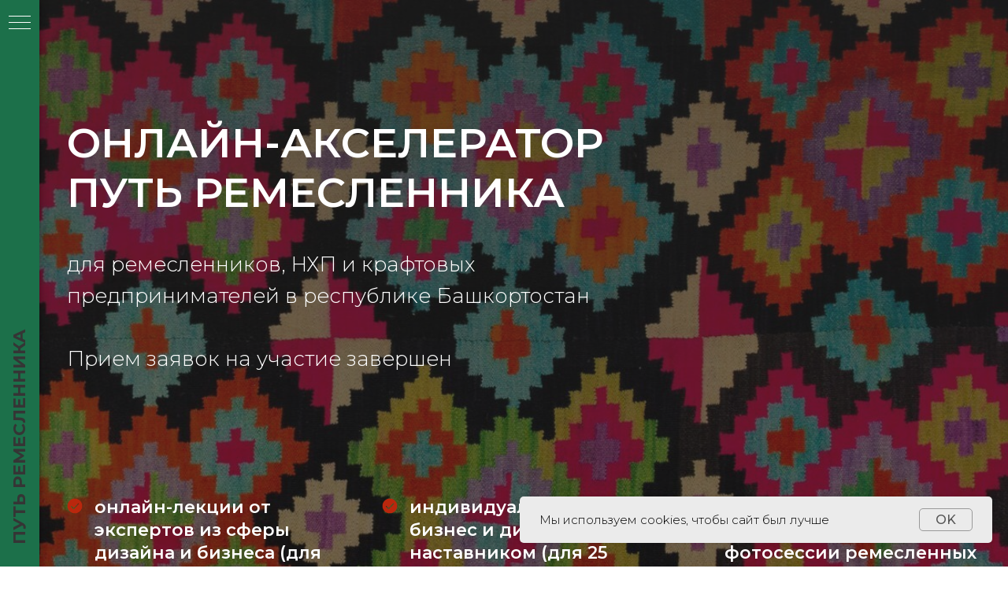

--- FILE ---
content_type: text/html; charset=UTF-8
request_url: https://remeslo.design/bashkortostan
body_size: 112986
content:
<!DOCTYPE html><html><head><meta charset="utf-8" /><meta http-equiv="Content-Type" content="text/html; charset=utf-8" /><meta name="viewport" content="width=device-width, initial-scale=1.0" /> <!--metatextblock--><title>Онлайн-акселератор "Путь ремесленника" в Республике Башкортостан</title><meta property="og:url" content="https://remeslo.design/bashkortostan" /><meta property="og:title" content="Онлайн-акселератор &quot;Путь ремесленника&quot; в Республике Башкортостан" /><meta property="og:description" content="" /><meta property="og:type" content="website" /><meta property="og:image" content="https://static.tildacdn.com/tild3634-3136-4563-b963-643366623439/_6_1.jpg" /><link rel="canonical" href="https://remeslo.design/bashkortostan"><!--/metatextblock--><meta name="format-detection" content="telephone=no" /><meta http-equiv="x-dns-prefetch-control" content="on"><link rel="dns-prefetch" href="https://ws.tildacdn.com"><link rel="dns-prefetch" href="https://static.tildacdn.com"><link rel="shortcut icon" href="https://static.tildacdn.com/tild3934-6261-4762-b062-376466646662/32x32_dark.png" type="image/x-icon" /><link rel="apple-touch-icon" href="https://static.tildacdn.com/tild6665-3664-4833-b764-346361363261/_1.png"><link rel="apple-touch-icon" sizes="76x76" href="https://static.tildacdn.com/tild6665-3664-4833-b764-346361363261/_1.png"><link rel="apple-touch-icon" sizes="152x152" href="https://static.tildacdn.com/tild6665-3664-4833-b764-346361363261/_1.png"><link rel="apple-touch-startup-image" href="https://static.tildacdn.com/tild6665-3664-4833-b764-346361363261/_1.png"><meta name="msapplication-TileColor" content="#000000"><meta name="msapplication-TileImage" content="https://static.tildacdn.com/tild3463-3161-4032-a363-343436383039/_1.png"><!-- Assets --><script src="https://neo.tildacdn.com/js/tilda-fallback-1.0.min.js" async charset="utf-8"></script><link rel="stylesheet" href="https://static.tildacdn.com/css/tilda-grid-3.0.min.css" type="text/css" media="all" onerror="this.loaderr='y';"/><link rel="stylesheet" href="https://static.tildacdn.com/ws/project3209786/tilda-blocks-page38156326.min.css?t=1723207372" type="text/css" media="all" onerror="this.loaderr='y';" /><link rel="preconnect" href="https://fonts.gstatic.com"><link href="https://fonts.googleapis.com/css2?family=Montserrat:wght@300;400;500;600;700&subset=latin,cyrillic" rel="stylesheet"><link rel="stylesheet" href="https://static.tildacdn.com/css/tilda-animation-2.0.min.css" type="text/css" media="all" onerror="this.loaderr='y';" /><link rel="stylesheet" href="https://static.tildacdn.com/css/tilda-cover-1.0.min.css" type="text/css" media="all" onerror="this.loaderr='y';" /><link rel="stylesheet" href="https://static.tildacdn.com/css/tilda-cards-1.0.min.css" type="text/css" media="all" onerror="this.loaderr='y';" /><link rel="stylesheet" href="https://static.tildacdn.com/css/tilda-slds-1.4.min.css" type="text/css" media="print" onload="this.media='all';" onerror="this.loaderr='y';" /><noscript><link rel="stylesheet" href="https://static.tildacdn.com/css/tilda-slds-1.4.min.css" type="text/css" media="all" /></noscript><link rel="stylesheet" href="https://static.tildacdn.com/css/tilda-forms-1.0.min.css" type="text/css" media="all" onerror="this.loaderr='y';" /><script nomodule src="https://static.tildacdn.com/js/tilda-polyfill-1.0.min.js" charset="utf-8"></script><script type="text/javascript">function t_onReady(func) {
if (document.readyState != 'loading') {
func();
} else {
document.addEventListener('DOMContentLoaded', func);
}
}
function t_onFuncLoad(funcName, okFunc, time) {
if (typeof window[funcName] === 'function') {
okFunc();
} else {
setTimeout(function() {
t_onFuncLoad(funcName, okFunc, time);
},(time || 100));
}
}function t_throttle(fn, threshhold, scope) {return function () {fn.apply(scope || this, arguments);};}</script><script src="https://static.tildacdn.com/js/jquery-1.10.2.min.js" charset="utf-8" onerror="this.loaderr='y';"></script> <script src="https://static.tildacdn.com/js/tilda-scripts-3.0.min.js" charset="utf-8" defer onerror="this.loaderr='y';"></script><script src="https://static.tildacdn.com/ws/project3209786/tilda-blocks-page38156326.min.js?t=1723207372" charset="utf-8" async onerror="this.loaderr='y';"></script><script src="https://static.tildacdn.com/js/tilda-lazyload-1.0.min.js" charset="utf-8" async onerror="this.loaderr='y';"></script><script src="https://static.tildacdn.com/js/tilda-animation-2.0.min.js" charset="utf-8" async onerror="this.loaderr='y';"></script><script src="https://static.tildacdn.com/js/tilda-cover-1.0.min.js" charset="utf-8" async onerror="this.loaderr='y';"></script><script src="https://static.tildacdn.com/js/tilda-paint-icons.min.js" charset="utf-8" async onerror="this.loaderr='y';"></script><script src="https://static.tildacdn.com/js/tilda-menu-1.0.min.js" charset="utf-8" async onerror="this.loaderr='y';"></script><script src="https://static.tildacdn.com/js/tilda-cards-1.0.min.js" charset="utf-8" async onerror="this.loaderr='y';"></script><script src="https://static.tildacdn.com/js/hammer.min.js" charset="utf-8" async onerror="this.loaderr='y';"></script><script src="https://static.tildacdn.com/js/tilda-t994-stories-1.0.min.js" charset="utf-8" async onerror="this.loaderr='y';"></script><script src="https://static.tildacdn.com/js/tilda-slds-1.4.min.js" charset="utf-8" async onerror="this.loaderr='y';"></script><script src="https://static.tildacdn.com/js/tilda-forms-1.0.min.js" charset="utf-8" async onerror="this.loaderr='y';"></script><script src="https://static.tildacdn.com/js/tilda-skiplink-1.0.min.js" charset="utf-8" async onerror="this.loaderr='y';"></script><script src="https://static.tildacdn.com/js/tilda-events-1.0.min.js" charset="utf-8" async onerror="this.loaderr='y';"></script><script type="text/javascript">window.dataLayer = window.dataLayer || [];</script><!-- VK Pixel Code --><script type="text/javascript" data-tilda-cookie-type="advertising">setTimeout(function(){!function(){var t=document.createElement("script");t.type="text/javascript",t.async=!0,t.src="https://vk.com/js/api/openapi.js?161",t.onload=function(){VK.Retargeting.Init("VK-RTRG-1550318-1d1f8"),VK.Retargeting.Hit()},document.head.appendChild(t)}();
}, 2000);</script><!-- End VK Pixel Code --><script type="text/javascript">(function () {
if((/bot|google|yandex|baidu|bing|msn|duckduckbot|teoma|slurp|crawler|spider|robot|crawling|facebook/i.test(navigator.userAgent))===false && typeof(sessionStorage)!='undefined' && sessionStorage.getItem('visited')!=='y' && document.visibilityState){
var style=document.createElement('style');
style.type='text/css';
style.innerHTML='@media screen and (min-width: 980px) {.t-records {opacity: 0;}.t-records_animated {-webkit-transition: opacity ease-in-out .2s;-moz-transition: opacity ease-in-out .2s;-o-transition: opacity ease-in-out .2s;transition: opacity ease-in-out .2s;}.t-records.t-records_visible {opacity: 1;}}';
document.getElementsByTagName('head')[0].appendChild(style);
function t_setvisRecs(){
var alr=document.querySelectorAll('.t-records');
Array.prototype.forEach.call(alr, function(el) {
el.classList.add("t-records_animated");
});
setTimeout(function () {
Array.prototype.forEach.call(alr, function(el) {
el.classList.add("t-records_visible");
});
sessionStorage.setItem("visited", "y");
}, 400);
} 
document.addEventListener('DOMContentLoaded', t_setvisRecs);
}
})();</script></head><body class="t-body" style="margin:0;"><!--allrecords--><div id="allrecords" class="t-records" data-hook="blocks-collection-content-node" data-tilda-project-id="3209786" data-tilda-page-id="38156326" data-tilda-page-alias="bashkortostan" data-tilda-formskey="02180756a308ee2f66135001d945a2f5" data-tilda-lazy="yes" data-tilda-root-zone="com" ><!--header--><header id="t-header" class="t-records" data-hook="blocks-collection-content-node" data-tilda-project-id="3209786" data-tilda-page-id="20940075" data-tilda-page-alias="header" data-tilda-formskey="02180756a308ee2f66135001d945a2f5" data-tilda-lazy="yes" data-tilda-root-zone="com" ><div id="rec338165896" class="r t-rec t-rec_pt_0" style="padding-top:0px; " data-animationappear="off" data-record-type="830" ><!-- t830 --><!-- @classes t-name t-name_xs t-descr t-descr_xs t-title t-text --><div id="nav338165896marker"></div><div id="nav338165896" class="t830" data-menu="yes"><div class="t830__panel t830__panel_bg t830__panel_hover t830__panel_close" style=""><div class="t830__menu__content "><button 
type="button" 
class="t830__burger t830__burger_mobile" 
aria-label="Навигационное меню" 
aria-expanded="false"
><span style="background-color:#ffffff"></span><span style="background-color:#ffffff"></span><span style="background-color:#ffffff"></span><span style="background-color:#ffffff"></span></button><div class="t830__side"><button 
type="button" 
class="t830__burger" 
aria-label="Навигационное меню" 
aria-expanded="false" 
style=""
><span style="background-color:#ffffff;"></span><span style="background-color:#ffffff;"></span><span style="background-color:#ffffff;"></span><span style="background-color:#ffffff;"></span></button></div></div><div class="t830__panel-text t-descr t-descr_sm" style=""><div style="font-size:22px;" data-customstyle="yes"><strong>ПУТЬ РЕМЕСЛЕННИКА</strong></div></div></div><div class="t830m__overlay" ><div class="t830m__overlay_bg" style=" "></div></div><div class="t830m t830m_bg t830m_close" ><div class="t830m__container" ><button type="button" class="t830m__close-button t830m__close t830m__close_bg t830m_opened" aria-label="Закрыть меню"><div class="t830m__close_icon t830m__close_icon_none"><span style="background-color:#ffffff"></span><span style="background-color:#ffffff"></span><span style="background-color:#ffffff"></span><span style="background-color:#ffffff"></span></div></button><div class="t830m__top t830m__top_addwrap t830m__top_padd t830m__top_padd-text"><div class="t830m__wrap"><div class="t830__logo__container t830__textlogo__container"><div class="t830__logo__content"><a class="t830__logo" href="/" ><div field="descr" class="t830__logo__text t-name t-name_md"><div style="font-size:24px;" data-customstyle="yes">ПУТЬ РЕМЕСЛЕННИКА</div></div></a></div></div><div class="t830m__menu"><div class="t830__wrapper t-site-search-input" data-sidemenu-search="yes"><div class="t830__blockinput t830__blockinput_padding"><input type="text" class="t830__input t-input" placeholder="" data-search-target="all" style=""><svg role="presentation" class="t830__search-icon" xmlns="http://www.w3.org/2000/svg" viewBox="0 0 88 88"><path fill="#b6b6b6" d="M85 31.1c-.5-8.7-4.4-16.6-10.9-22.3C67.6 3 59.3 0 50.6.6c-8.7.5-16.7 4.4-22.5 11-11.2 12.7-10.7 31.7.6 43.9l-5.3 6.1-2.5-2.2-17.8 20 9 8.1 17.8-20.2-2.1-1.8 5.3-6.1c5.8 4.2 12.6 6.3 19.3 6.3 9 0 18-3.7 24.4-10.9 5.9-6.6 8.8-15 8.2-23.7zM72.4 50.8c-9.7 10.9-26.5 11.9-37.6 2.3-10.9-9.8-11.9-26.6-2.3-37.6 4.7-5.4 11.3-8.5 18.4-8.9h1.6c6.5 0 12.7 2.4 17.6 6.8 5.3 4.7 8.5 11.1 8.9 18.2.5 7-1.9 13.8-6.6 19.2z"/></svg></div></div><div class="t830m__list"><div class="t830m__list-item"><div class="t830m__list-title t830m__menu-item"><a class="t830m__list-title-link t-menu__link-item t-descr" href="/" data-menu-item-number="1">Главная</a></div></div><div class="t830m__list-item"><div class="t830m__list-title t830m__menu-item"><a class="t830m__list-title-link t-menu__link-item t-descr" href="/kineshma" data-menu-item-number="2">Акселератор в Ивановской области</a></div></div><div class="t830m__list-item"><div class="t830m__list-title t830m__menu-item"><a class="t830m__list-title-link t-menu__link-item t-descr" href="/open" data-menu-item-number="3">Платный акселератор</a></div></div><div class="t830m__list-item"><div class="t830m__list-title t830m__menu-item"><a class="t830m__list-title-link t-menu__link-item t-descr" href="/consultation" data-menu-item-number="4">Консультации</a></div></div><div class="t830m__list-item"><div class="t830m__list-title t830m__menu-item"><a class="t830m__list-title-link t-menu__link-item t-descr" href="/accelerators" data-menu-item-number="5">Прошедшие акселераторы</a></div></div><div class="t830m__list-item"><div class="t830m__list-title t830m__menu-item"><a class="t830m__list-title-link t-menu__link-item t-descr" href="/alumnus" data-menu-item-number="6">Истории выпускников</a></div></div><div class="t830m__list-item"><div class="t830m__list-title t830m__menu-item"><a class="t830m__list-title-link t-menu__link-item t-descr" href="/knowledge_base" data-menu-item-number="7">База знаний</a></div></div><div class="t830m__list-item"><div class="t830m__list-title t830m__menu-item"><a class="t830m__list-title-link t-menu__link-item t-descr" href="/identity" data-menu-item-number="8">Выставка</a></div></div><div class="t830m__list-item"><div class="t830m__list-title t830m__menu-item"><a class="t830m__list-title-link t-menu__link-item t-descr" href="https://remeslo.design/#rec590314576" data-menu-item-number="9">Команда</a></div></div><div class="t830m__list-item"><div class="t830m__list-title t830m__menu-item"><a class="t830m__list-title-link t-menu__link-item t-descr" href="/collaborate" data-menu-item-number="10">Сотрудничество</a></div></div><div class="t830m__list-item"><div class="t830m__list-title t830m__menu-item"><a class="t830m__list-title-link t-menu__link-item t-descr" href="/partnership" data-menu-item-number="11">Стать партнером</a></div></div><div class="t830m__list-item"><div class="t830m__list-title t830m__menu-item"><a class="t830m__list-title-link t-menu__link-item t-descr" href="/#rec590314584" data-menu-item-number="12">Контакты</a></div></div><div class="t830m__list-item"><div class="t830m__list-title t830m__menu-item"><a class="t830m__list-title-link t-menu__link-item t-descr" href="/vacancy" data-menu-item-number="13">Вакансии</a></div></div></div></div></div></div></div></div></div><style>#rec338165896 .t830m {
background-color: #353535;
}
#rec338165896 .t830m__close {
background-color: #353535;
}
#rec338165896 .t830__panel {
background-color: #1c704a;
}
@media screen and (max-width: 1200px) {
#rec338165896 .t830m.t830m_bg {
background-color: #353535;
}
#rec338165896 .t830m__close.t830m__close_bg {
background-color: #353535;
}
#rec338165896 .t830__panel.t830__panel_bg {
background-color: #1c704a;
}
}</style><script>t_onReady(function () {
var tildaSearchJS = 'https://static.tildacdn.com/js/tilda-search-';
var s = document.createElement('script');
s.src = tildaSearchJS + '1.2.min.js';
s.async = true;
s.onerror = function () {
console.log('Error load Tilda Search in ME901');
}
if (document.querySelectorAll("script[src^='" + tildaSearchJS + "']").length === 0 && document.querySelectorAll("script[src^='" + tildaSearchJS + "']").length === 0) {
document.head.appendChild(s);
}
});</script><script>window.zero_window_width_hook='allrecords';
t_onReady(function () {
t_onFuncLoad('t830_init', function () {
t830_init('338165896');
});
});</script><style>#rec338165896 .t-menu__link-item{
-webkit-transition: color 0.3s ease-in-out, opacity 0.3s ease-in-out;
transition: color 0.3s ease-in-out, opacity 0.3s ease-in-out; 
position: relative;
}
#rec338165896 .t-menu__link-item:not(.t-active):not(.tooltipstered)::after {
content: '';
position: absolute;
left: 0;
bottom: 20%;
opacity: 0;
width: 100%;
height: 100%;
border-bottom: 0px solid #ffffff;
-webkit-box-shadow: inset 0px -1px 0px 0px #ffffff;
-moz-box-shadow: inset 0px -1px 0px 0px #ffffff;
box-shadow: inset 0px -1px 0px 0px #ffffff;
-webkit-transition: all 0.3s ease;
transition: all 0.3s ease;
pointer-events: none;
}
#rec338165896 .t-menu__link-item.t-active:not(.t978__menu-link){
color:#1c704a !important; font-weight:400 !important; }
#rec338165896 .t-menu__link-item:not(.t-active):not(.tooltipstered):hover {
color: #ffffff !important; opacity: 0.6 !important;}
#rec338165896 .t-menu__link-item:not(.t-active):not(.tooltipstered):focus-visible{
color: #ffffff !important; opacity: 0.6 !important;}
#rec338165896 .t-menu__link-item:not(.t-active):not(.tooltipstered):hover::after {
opacity: 1;
bottom: -0px; }
#rec338165896 .t-menu__link-item:not(.t-active):not(.tooltipstered):focus-visible::after{
opacity: 1;
bottom: -0px; }
@supports (overflow:-webkit-marquee) and (justify-content:inherit)
{
#rec338165896 .t-menu__link-item,
#rec338165896 .t-menu__link-item.t-active {
opacity: 1 !important;
}
}</style><style>#rec338165896 .t-menusub__link-item{
-webkit-transition: color 0.3s ease-in-out, opacity 0.3s ease-in-out;
transition: color 0.3s ease-in-out, opacity 0.3s ease-in-out;
}
#rec338165896 .t-menusub__link-item.t-active{
color:#1c704a !important; }
#rec338165896 .t-menusub__link-item:not(.t-active):not(.tooltipstered):hover{
color: #1c704a !important; opacity: 0.6 !important;}
@supports (overflow:-webkit-marquee) and (justify-content:inherit)
{
#rec338165896 .t-menusub__link-item,
#rec338165896 .t-menusub__link-item.t-active {
opacity: 1 !important;
}
}</style><style> #rec338165896 .t830__panel-text { color: #353535; font-weight: 400; text-transform: uppercase; } @media screen and (min-width: 900px) { #rec338165896 .t830__panel-text { font-size: 50px; line-height: 1.1; } } #rec338165896 .t830__logo__text { color: #ffffff; font-weight: 400; text-transform: uppercase; } @media screen and (min-width: 900px) { #rec338165896 .t830__logo__text { font-size: 50px; } } #rec338165896 .t830m__list-title-text { font-size: 18px; color: #ffffff; font-weight: 400; } #rec338165896 a.t830m__list-title-link { font-size: 18px; color: #ffffff; font-weight: 400; } #rec338165896 a.t-menusub__link-item { font-size: 16px; color: #eaeaea; font-weight: 400; } #rec338165896 .t830m__text { font-size: 18px; color: #353535; font-weight: 400; }</style><style> #rec338165896 .t830__logo { font-size: 50px; color: #ffffff; font-weight: 400; text-transform: uppercase; }</style></div></header><!--/header--><div id="rec616560845" class="r t-rec" style=" " data-animationappear="off" data-record-type="360" ><!-- T360 --><style>@media screen and (min-width: 980px) {
.t-records {
opacity: 0;
}
.t-records_animated {
-webkit-transition: opacity ease-in-out .5s;
-moz-transition: opacity ease-in-out .5s;
-o-transition: opacity ease-in-out .5s;
transition: opacity ease-in-out .5s;
}
.t-records.t-records_visible,
.t-records .t-records {
opacity: 1;
}
}</style><script>t_onReady(function () {
var allRecords = document.querySelector('.t-records');
window.addEventListener('pageshow', function (event) {
if (event.persisted) {
allRecords.classList.add('t-records_visible');
}
});
var rec = document.querySelector('#rec616560845');
if (!rec) return;
rec.setAttribute('data-animationappear', 'off');
rec.style.opacity = '1';
allRecords.classList.add('t-records_animated');
setTimeout(function () {
allRecords.classList.add('t-records_visible');
}, 200);
});</script><script>t_onReady(function () {
var selects = 'button:not(.t-submit):not(.t835__btn_next):not(.t835__btn_prev):not(.t835__btn_result):not(.t862__btn_next):not(.t862__btn_prev):not(.t862__btn_result):not(.t854__news-btn):not(.t862__btn_next),' +
'a:not([href*="#"]):not(.carousel-control):not(.t-carousel__control):not(.t807__btn_reply):not([href^="#price"]):not([href^="javascript"]):not([href^="mailto"]):not([href^="tel"]):not([href^="link_sub"]):not(.js-feed-btn-show-more):not(.t367__opener):not([href^="https://www.dropbox.com/"])';
var elements = document.querySelectorAll(selects);
Array.prototype.forEach.call(elements, function (element) {
if (element.getAttribute('data-menu-submenu-hook')) return;
element.addEventListener('click', function (event) {
var goTo = this.getAttribute('href');
if (goTo !== null) {
var ctrl = event.ctrlKey;
var cmd = event.metaKey && navigator.platform.indexOf('Mac') !== -1;
if (!ctrl && !cmd) {
var target = this.getAttribute('target');
if (target !== '_blank') {
event.preventDefault();
var allRecords = document.querySelector('.t-records');
if (allRecords) {
allRecords.classList.remove('t-records_visible');
}
setTimeout(function () {
window.location = goTo;
}, 500);
}
}
}
});
});
});</script><style>.t360__bar {
background-color: #030bff;
}</style><script>t_onReady(function () {
var isSafari = /Safari/.test(navigator.userAgent) && /Apple Computer/.test(navigator.vendor);
if (!isSafari) {
document.body.insertAdjacentHTML('beforeend', '<div class="t360__progress"><div class="t360__bar"></div></div>');
setTimeout(function () {
var bar = document.querySelector('.t360__bar');
if (bar) bar.classList.add('t360__barprogress');
}, 10);
}
});
window.addEventListener('load', function () {
var bar = document.querySelector('.t360__bar');
if (!bar) return;
bar.classList.remove('t360__barprogress');
bar.classList.add('t360__barprogressfinished');
setTimeout(function () {
bar.classList.add('t360__barprogresshidden');
}, 20);
setTimeout(function () {
var progress = document.querySelector('.t360__progress');
if (progress) progress.style.display = 'none';
}, 500);
});</script></div><div id="rec616560846" class="r t-rec" style=" " data-animationappear="off" data-record-type="997" ><!-- T997 --><!-- cover --><div class="t-cover" id="recorddiv616560846"bgimgfield="img"style="height:90vh;background-image:url('https://thb.tildacdn.com/tild3038-6234-4839-a238-636361613930/-/resize/20x/noroot.jpg');"><div class="t-cover__carrier" id="coverCarry616560846"data-content-cover-id="616560846"data-content-cover-bg="https://static.tildacdn.com/tild3038-6234-4839-a238-636361613930/noroot.jpg"data-display-changed="true"data-content-cover-height="90vh"data-content-cover-parallax=""style="height:90vh;background-attachment:scroll; "itemscope itemtype="http://schema.org/ImageObject"><meta itemprop="image" content="https://static.tildacdn.com/tild3038-6234-4839-a238-636361613930/noroot.jpg"></div><div class="t-cover__filter" style="height:90vh;background-image: -moz-linear-gradient(top, rgba(35,35,35,0.70), rgba(27,27,27,0.60));background-image: -webkit-linear-gradient(top, rgba(35,35,35,0.70), rgba(27,27,27,0.60));background-image: -o-linear-gradient(top, rgba(35,35,35,0.70), rgba(27,27,27,0.60));background-image: -ms-linear-gradient(top, rgba(35,35,35,0.70), rgba(27,27,27,0.60));background-image: linear-gradient(top, rgba(35,35,35,0.70), rgba(27,27,27,0.60));filter: progid:DXImageTransform.Microsoft.gradient(startColorStr='#4c232323', endColorstr='#661b1b1b');"></div><div class="t997"><div class="t-container"><div class="t-cover__wrapper" style="height:90vh;"><div class="t997__wrapper"><div class="t997__inner" data-hook-content="covercontent"><div class="t997__header-wrapper"><div class="t-section__topwrapper t-col t-col_8 t-align_left t-valign_middle"><h1 class="t997__title t-title t-title_md" field="title"><div style="font-size:52px;" data-customstyle="yes">ОНЛАЙН-АКСЕЛЕРАТОР <br />ПУТЬ РЕМЕСЛЕННИКА</div></h1><div class="t997__descr t-descr t-descr_lg" field="descr"><div style="font-size:26px;" data-customstyle="yes">для ремесленников, НХП и крафтовых предпринимателей в республике Башкортостан<br /><br />Прием заявок на участие завершен</div></div></div> </div><div class="t997__cards-wrapper"><div class="t997__col t-col t-col_4 t-item t-align_left"><div class="t997__imgwrapper" style="width:20px;"><img class="t997__img t-img" 
src="https://static.tildacdn.com/lib/icons/bullets/check5.svg" 
imgfield="li_img__1621348899816" data-original="https://static.tildacdn.com/lib/icons/bullets/check5.svg" data-color="#ba270d"
alt=""></div><div class="t997__card-headline"><div class="t997__card-title t-name t-name_sm t997__bottommargin" field="li_title__1621348899816"><div style="font-size:22px;" data-customstyle="yes">онлайн-лекции от экспертов из сферы дизайна и бизнеса (для всех подавших заявки)<div style="font-size:26px;" data-customstyle="yes"></div></div></div><div class="t997__card-desc t-descr t-descr_xs" style="margin-left: -35px;" field="li_descr__1621348899816"><div style="font-size:22px;" data-customstyle="yes"></div></div></div></div><div class="t997__col t-col t-col_4 t-item t-align_left"><div class="t997__imgwrapper" style="width:20px;"><img class="t997__img t-img" 
src="https://static.tildacdn.com/lib/icons/bullets/check5.svg" 
imgfield="li_img__1621348922977" data-original="https://static.tildacdn.com/lib/icons/bullets/check5.svg" data-color="#ba270d"
alt=""></div><div class="t997__card-headline"><div class="t997__card-title t-name t-name_sm t997__bottommargin" field="li_title__1621348922977"><div style="font-size:22px;" data-customstyle="yes">индивидуальная работа с бизнес и дизайн-наставником (для 25 отобранных участников)<div style="font-size:26px;" data-customstyle="yes"></div></div></div><div class="t997__card-desc t-descr t-descr_xs" style="margin-left: -35px;" field="li_descr__1621348922977"><div style="font-size:22px;" data-customstyle="yes"></div></div></div></div><div class="t997__col t-col t-col_4 t-item t-align_left"><div class="t997__imgwrapper" style="width:20px;"><img class="t997__img t-img" 
src="https://static.tildacdn.com/lib/icons/bullets/check5.svg" 
imgfield="li_img__1621589212706" data-original="https://static.tildacdn.com/lib/icons/bullets/check5.svg" data-color="#ba270d"
alt=""></div><div class="t997__card-headline"><div class="t997__card-title t-name t-name_sm t997__bottommargin" field="li_title__1621589212706"><div style="font-size:22px;" data-customstyle="yes">тренинг с наставниками<br />в г. Уфа и мастер-класс по фотосессии ремесленных изделий<div style="font-size:26px;" data-customstyle="yes"></div></div></div><div class="t997__card-desc t-descr t-descr_xs" style="margin-left: -35px;" field="li_descr__1621589212706"><div style="font-size:22px;" data-customstyle="yes"></div></div></div></div></div></div></div></div></div></div></div><script>t_onReady(function () {
t_onFuncLoad('t__paintIcons', function () {
t__paintIcons('616560846', '.t997__img');
});
});</script><style> #rec616560846 .t997__card-title { color: #ffffff; } #rec616560846 .t997__card-desc { color: #ffffff; }</style></div><div id="rec616560847" class="r t-rec t-screenmin-980px" style="background-color:#ba270d; " data-record-type="466" data-screen-min="980px" data-bg-color="#ba270d"><!-- T466 --><div id="nav616560847marker"></div><div id="nav616560847" class="t466 t466__positionstatic" data-menu="yes" data-appearoffset="" style="top: 10px; margin-bottom: 10px;"><div class="t466__container"><div class="t466__container__bg t466__container__bg_main" style="background-color: rgba(186,39,13,1);" data-bgcolor-hex="#ba270d" data-bgcolor-rgba="rgba(186,39,13,1)" data-bgopacity="1" data-menushadow="" data-menushadow-css=""></div><div class="t466__item t466__menu"><a class="t-name t-descr_xxs t-menu__link-item" 
href="#rec616560849" data-menu-item-number="1"
>Об Акселераторе</a></div><div class="t466__item t466__menu"><a class="t-name t-descr_xxs t-menu__link-item" 
href="#rec616560850" data-menu-item-number="2"
>Для кого</a></div><div class="t466__item t466__menu"><a class="t-name t-descr_xxs t-menu__link-item" 
href="#rec616560856" data-menu-item-number="3"
>Этапы</a></div><div class="t466__item t466__menu"><a class="t-name t-descr_xxs t-menu__link-item" 
href="#rec616560858" data-menu-item-number="4"
>Форматы</a></div><div class="t466__item t466__menu"><a class="t-name t-descr_xxs t-menu__link-item" 
href="#rec616560860" data-menu-item-number="5"
>Подать заявку</a></div><div class="t466__item t466__menu"><a class="t-name t-descr_xxs t-menu__link-item" 
href="#rec616560867" data-menu-item-number="6"
>Команда</a></div><button type="button" 
class="t-menuburger t-menuburger_first t-menuburger__small" 
aria-label="Навигационное меню" 
aria-expanded="false"><span style="background-color:#fff;"></span><span style="background-color:#fff;"></span><span style="background-color:#fff;"></span><span style="background-color:#fff;"></span></button><script>function t_menuburger_init(recid) {
var rec = document.querySelector('#rec' + recid);
if (!rec) return;
var burger = rec.querySelector('.t-menuburger');
if (!burger) return;
var isSecondStyle = burger.classList.contains('t-menuburger_second');
if (isSecondStyle && !window.isMobile && !('ontouchend' in document)) {
burger.addEventListener('mouseenter', function() {
if (burger.classList.contains('t-menuburger-opened')) return;
burger.classList.remove('t-menuburger-unhovered');
burger.classList.add('t-menuburger-hovered');
});
burger.addEventListener('mouseleave', function() {
if (burger.classList.contains('t-menuburger-opened')) return;
burger.classList.remove('t-menuburger-hovered');
burger.classList.add('t-menuburger-unhovered');
setTimeout(function() {
burger.classList.remove('t-menuburger-unhovered');
}, 300);
});
}
burger.addEventListener('click', function() {
if (!burger.closest('.tmenu-mobile') &&
!burger.closest('.t450__burger_container') &&
!burger.closest('.t466__container') &&
!burger.closest('.t204__burger') &&
!burger.closest('.t199__js__menu-toggler')) {
burger.classList.toggle('t-menuburger-opened');
burger.classList.remove('t-menuburger-unhovered');
}
});
var menu = rec.querySelector('[data-menu="yes"]');
if (!menu) return;
var menuLinks = menu.querySelectorAll('.t-menu__link-item');
var submenuClassList = ['t978__menu-link_hook', 't978__tm-link', 't966__tm-link', 't794__tm-link', 't-menusub__target-link'];
Array.prototype.forEach.call(menuLinks, function (link) {
link.addEventListener('click', function () {
var isSubmenuHook = submenuClassList.some(function (submenuClass) {
return link.classList.contains(submenuClass);
});
if (isSubmenuHook) return;
burger.classList.remove('t-menuburger-opened');
});
});
menu.addEventListener('clickedAnchorInTooltipMenu', function () {
burger.classList.remove('t-menuburger-opened');
});
}
t_onReady(function() {
t_onFuncLoad('t_menuburger_init', function(){t_menuburger_init('616560847');});
});</script><style>.t-menuburger {
position: relative;
flex-shrink: 0;
width: 28px;
height: 20px;
padding: 0;
border: none;
background-color: transparent;
outline: none;
-webkit-transform: rotate(0deg);
transform: rotate(0deg);
transition: transform .5s ease-in-out;
cursor: pointer;
z-index: 999;
}
/*---menu burger lines---*/
.t-menuburger span {
display: block;
position: absolute;
width: 100%;
opacity: 1;
left: 0;
-webkit-transform: rotate(0deg);
transform: rotate(0deg);
transition: .25s ease-in-out;
height: 3px;
background-color: #000;
}
.t-menuburger span:nth-child(1) {
top: 0px;
}
.t-menuburger span:nth-child(2),
.t-menuburger span:nth-child(3) {
top: 8px;
}
.t-menuburger span:nth-child(4) {
top: 16px;
}
/*menu burger big*/
.t-menuburger__big {
width: 42px;
height: 32px;
}
.t-menuburger__big span {
height: 5px;
}
.t-menuburger__big span:nth-child(2),
.t-menuburger__big span:nth-child(3) {
top: 13px;
}
.t-menuburger__big span:nth-child(4) {
top: 26px;
}
/*menu burger small*/
.t-menuburger__small {
width: 22px;
height: 14px;
}
.t-menuburger__small span {
height: 2px;
}
.t-menuburger__small span:nth-child(2),
.t-menuburger__small span:nth-child(3) {
top: 6px;
}
.t-menuburger__small span:nth-child(4) {
top: 12px;
}
/*menu burger opened*/
.t-menuburger-opened span:nth-child(1) {
top: 8px;
width: 0%;
left: 50%;
}
.t-menuburger-opened span:nth-child(2) {
-webkit-transform: rotate(45deg);
transform: rotate(45deg);
}
.t-menuburger-opened span:nth-child(3) {
-webkit-transform: rotate(-45deg);
transform: rotate(-45deg);
}
.t-menuburger-opened span:nth-child(4) {
top: 8px;
width: 0%;
left: 50%;
}
.t-menuburger-opened.t-menuburger__big span:nth-child(1) {
top: 6px;
}
.t-menuburger-opened.t-menuburger__big span:nth-child(4) {
top: 18px;
}
.t-menuburger-opened.t-menuburger__small span:nth-child(1),
.t-menuburger-opened.t-menuburger__small span:nth-child(4) {
top: 6px;
}
/*---menu burger first style---*/
@media (hover), (min-width:0\0) {
.t-menuburger_first:hover span:nth-child(1) {
transform: translateY(1px);
}
.t-menuburger_first:hover span:nth-child(4) {
transform: translateY(-1px);
}
.t-menuburger_first.t-menuburger__big:hover span:nth-child(1) {
transform: translateY(3px);
}
.t-menuburger_first.t-menuburger__big:hover span:nth-child(4) {
transform: translateY(-3px);
}
}
/*---menu burger second style---*/
.t-menuburger_second span:nth-child(2),
.t-menuburger_second span:nth-child(3) {
width: 80%;
left: 20%;
right: 0;
}
@media (hover), (min-width:0\0) {
.t-menuburger_second.t-menuburger-hovered span:nth-child(2),
.t-menuburger_second.t-menuburger-hovered span:nth-child(3) {
animation: t-menuburger-anim 0.3s ease-out normal forwards;
}
.t-menuburger_second.t-menuburger-unhovered span:nth-child(2),
.t-menuburger_second.t-menuburger-unhovered span:nth-child(3) {
animation: t-menuburger-anim2 0.3s ease-out normal forwards;
}
}
.t-menuburger_second.t-menuburger-opened span:nth-child(2),
.t-menuburger_second.t-menuburger-opened span:nth-child(3){
left: 0;
right: 0;
width: 100%!important;
}
/*---menu burger third style---*/
.t-menuburger_third span:nth-child(4) {
width: 70%;
left: unset;
right: 0;
}
@media (hover), (min-width:0\0) {
.t-menuburger_third:not(.t-menuburger-opened):hover span:nth-child(4) {
width: 100%;
}
}
.t-menuburger_third.t-menuburger-opened span:nth-child(4) {
width: 0!important;
right: 50%;
}
/*---menu burger fourth style---*/
.t-menuburger_fourth {
height: 12px;
}
.t-menuburger_fourth.t-menuburger__small {
height: 8px;
}
.t-menuburger_fourth.t-menuburger__big {
height: 18px;
}
.t-menuburger_fourth span:nth-child(2),
.t-menuburger_fourth span:nth-child(3) {
top: 4px;
opacity: 0;
}
.t-menuburger_fourth span:nth-child(4) {
top: 8px;
}
.t-menuburger_fourth.t-menuburger__small span:nth-child(2),
.t-menuburger_fourth.t-menuburger__small span:nth-child(3) {
top: 3px;
}
.t-menuburger_fourth.t-menuburger__small span:nth-child(4) {
top: 6px;
}
.t-menuburger_fourth.t-menuburger__small span:nth-child(2),
.t-menuburger_fourth.t-menuburger__small span:nth-child(3) {
top: 3px;
}
.t-menuburger_fourth.t-menuburger__small span:nth-child(4) {
top: 6px;
}
.t-menuburger_fourth.t-menuburger__big span:nth-child(2),
.t-menuburger_fourth.t-menuburger__big span:nth-child(3) {
top: 6px;
}
.t-menuburger_fourth.t-menuburger__big span:nth-child(4) {
top: 12px;
}
@media (hover), (min-width:0\0) {
.t-menuburger_fourth:not(.t-menuburger-opened):hover span:nth-child(1) {
transform: translateY(1px);
}
.t-menuburger_fourth:not(.t-menuburger-opened):hover span:nth-child(4) {
transform: translateY(-1px);
}
.t-menuburger_fourth.t-menuburger__big:not(.t-menuburger-opened):hover span:nth-child(1) {
transform: translateY(3px);
}
.t-menuburger_fourth.t-menuburger__big:not(.t-menuburger-opened):hover span:nth-child(4) {
transform: translateY(-3px);
}
}
.t-menuburger_fourth.t-menuburger-opened span:nth-child(1),
.t-menuburger_fourth.t-menuburger-opened span:nth-child(4) {
top: 4px;
}
.t-menuburger_fourth.t-menuburger-opened span:nth-child(2),
.t-menuburger_fourth.t-menuburger-opened span:nth-child(3) {
opacity: 1;
}
/*---menu burger animations---*/
@keyframes t-menuburger-anim {
0% {
width: 80%;
left: 20%;
right: 0;
}
50% {
width: 100%;
left: 0;
right: 0;
}
100% {
width: 80%;
left: 0;
right: 20%;
}
}
@keyframes t-menuburger-anim2 {
0% {
width: 80%;
left: 0;
}
50% {
width: 100%;
right: 0;
left: 0;
}
100% {
width: 80%;
left: 20%;
right: 0;
}
}</style> </div><div class="t466__mobile"><div class="t466__container"><div class="t466__container__bg" style="background-color: rgba(186,39,13,1);" data-bgcolor-hex="#ba270d" data-bgcolor-rgba="rgba(186,39,13,1)" data-bgopacity="1" data-menushadow="" data-menushadow-css=""></div><div class="t466__item t466__menu"><a class="t-name t-descr_xxs t-menu__link-item_mobile" 
href="#rec616560849" data-menu-item-number="1"
>Об Акселераторе</a></div><div class="t466__item t466__menu"><a class="t-name t-descr_xxs t-menu__link-item_mobile" 
href="#rec616560850" data-menu-item-number="2"
>Для кого</a></div><div class="t466__item t466__menu"><a class="t-name t-descr_xxs t-menu__link-item_mobile" 
href="#rec616560856" data-menu-item-number="3"
>Этапы</a></div><div class="t466__item t466__menu"><a class="t-name t-descr_xxs t-menu__link-item_mobile" 
href="#rec616560858" data-menu-item-number="4"
>Форматы</a></div><div class="t466__item t466__menu"><a class="t-name t-descr_xxs t-menu__link-item_mobile" 
href="#rec616560860" data-menu-item-number="5"
>Подать заявку</a></div><div class="t466__item t466__menu"><a class="t-name t-descr_xxs t-menu__link-item_mobile" 
href="#rec616560867" data-menu-item-number="6"
>Команда</a></div></div></div></div><script>t_onReady(function () {
var rec = document.querySelector('#rec616560847');
if (!rec) return;
var wrapperBlock = rec.querySelector('.t466');
if (!wrapperBlock) return;
t_onFuncLoad('t466_initMobileMenu', function () {
t466_initMobileMenu('616560847');
});
rec.setAttribute('data-animationappear', 'off');
rec.style.opacity = 1;
});
t_onReady(function() {
var rec = document.querySelector("#rec616560847");
if (!rec) return;
var wrapperBlock = rec.querySelector(".t466");
if (!wrapperBlock) return;
t_onFuncLoad('t_menu__highlightActiveLinks', function () {
t_menu__highlightActiveLinks('.t466__item a');
});
}); </script><style>#rec616560847 .t-menu__link-item{
position: relative;
}
#rec616560847 .t-menu__link-item.t-active::after {
content: '';
position: absolute;
left: 0;
-webkit-transition: all 0.3s ease;
transition: all 0.3s ease;
opacity: 1;
width: 100%;
height: 100%;
bottom: -0px;
border-bottom: 0px solid #ffffff;
-webkit-box-shadow: inset 0px -1px 0px 0px #ffffff;
-moz-box-shadow: inset 0px -1px 0px 0px #ffffff;
box-shadow: inset 0px -1px 0px 0px #ffffff;
}
@supports (overflow:-webkit-marquee) and (justify-content:inherit)
{
#rec616560847 .t-menu__link-item,
#rec616560847 .t-menu__link-item.t-active {
opacity: 1 !important;
}
}</style><style> #rec616560847 .t466__logo__title { color: #ffffff; } #rec616560847 a.t-menu__link-item { font-size: 20px; color: #ffffff; } #rec616560847 a.t-menu__link-item_mobile { font-size: 20px; color: #ffffff; } #rec616560847 .t466__descr { color: #ffffff; }</style></div><div id="rec616560848" class="r t-rec t-screenmax-980px" style=" " data-animationappear="off" data-record-type="975" data-screen-max="980px" ><!-- T975 --><div class="t975 " style="background-color: #fff; " data-bgcolor-hex="" data-bgcolor-rgba="" data-navmarker="nav616560848marker" data-bgopacity="1" data-menu="yes" ><nav class="t975__wrapper"><ul role="list" class="t975__inner-wrapper t-menu__list"><li class="t975__list-item"><a class="t975__menu-link" 
href="#rec616560849"
><div class="t975__menu-item"><div class="t975__icon-wrapper" ><img class="t975__menu-icon" 
src="https://static.tildacdn.com/lib/tildaicon/31333233-6466-4266-b936-646463376562/Layer_1.svg"
imgfield="li_img__1612265956277"
alt=""></div><div class="t975__menu-text" style="margin-top: 2px;" field="li_title__1612265956277" >Об акселераторе</div></div></a></li><li class="t975__list-item"><a class="t975__menu-link" 
href="#rec616560858"
><div class="t975__menu-item"><div class="t975__icon-wrapper" ><img class="t975__menu-icon" 
src="https://static.tildacdn.com/lib/tildaicon/32373138-6265-4963-b334-313535353039/Layer_19.svg"
imgfield="li_img__1612174982633"
alt=""></div><div class="t975__menu-text" style="margin-top: 2px;" field="li_title__1612174982633" >Форматы участия</div></div></a></li><li class="t975__list-item"><a class="t975__menu-link" 
href="#rec616560860"
><div class="t975__menu-item"><div class="t975__icon-wrapper" ><img class="t975__menu-icon" 
src="https://static.tildacdn.com/lib/tildaicon/39643966-6435-4563-a565-643134633561/webinar_mail.svg"
imgfield="li_img__1612175545113"
alt=""></div><div class="t975__menu-text" style="margin-top: 2px;" field="li_title__1612175545113" >Подать заявку</div></div></a></li></ul></nav></div><script>t_onReady(function () {
t_onFuncLoad('t975_init', function () {
t975_init('616560848');
});
}); 
t_onFuncLoad('t_menu__interactFromKeyboard', function () {
t_menu__interactFromKeyboard('616560848');
});</script><style>#rec616560848 .t975 {
border-color: #E2E2E2;
}
@media screen and (min-width: 640px) {
#rec616560848 .t975__menu-text {
margin-top: 7px !important;
}
}</style><style>#rec616560848 .t975__menu-link {
color:#ec653f!important; }</style><style>#rec616560848 .t975__wrapper::before {
background-image: linear-gradient(to left, rgba(255, 255, 255, 0%) 0%, rgba(255, 255, 255, 100%) 100%);
}
#rec616560848 .t975__wrapper::after {
background-image: linear-gradient(to right, rgba(255, 255, 255, 0%) 0%, rgba(255, 255, 255, 100%) 100%);
}</style><style>@media screen and (max-width: 480px) {
#rec616560848 .t975__list-item {
min-width: calc(100% / 3);
}
}</style><style>#rec616560848 .t-menu__link-item{
}
@supports (overflow:-webkit-marquee) and (justify-content:inherit)
{
#rec616560848 .t-menu__link-item,
#rec616560848 .t-menu__link-item.t-active {
opacity: 1 !important;
}
}</style><style> #rec616560848 .t975__menu-text { color: #ec653f; }</style></div><div id="rec616560849" class="r t-rec t-rec_pt_45 t-rec_pb_30" style="padding-top:45px;padding-bottom:30px; " data-record-type="474" ><!-- T474 --><div class="t474"><div class="t-container t-align_center"><div class="t-col t-col_10 t-prefix_1"> <div class="t474__descr t-descr t-descr_xxxl t-margin_auto" field="descr"><div style="font-size:22px;" data-customstyle="yes">Акселератор "Путь ремесленника" – интенсивная онлайн-программа, где участники в партнерстве с наставниками развивают свой продукт через переосмысление традиций и местных культурных кодов. А также получают практические бизнес-инструменты, позволяющие развить свое дело.<br /><br />Проект <span style="color: rgb(0, 0, 0);">"Путь ремесленника"</span> появился в 2020 году как дизайнерский акселератор, актуализирующий культурное наследие. За это время наша команда провела 7 региональных акселераторов: в Бурятии, Тюменской, Рязанской, Челябинской и Вологодской областях и четыре всероссийских по разным тематикам.<br /><br /><br /><strong></strong></div></div> </div></div></div></div><div id="rec616560850" class="r t-rec t-rec_pt_30 t-rec_pb_30" style="padding-top:30px;padding-bottom:30px;background-color:#f2f2f2; " data-animationappear="off" data-record-type="842" data-bg-color="#f2f2f2"><!-- t842 --><div class="t842"><div class="t-section__container t-container t-container_flex"><div class="t-col t-col_12 "><div 
class="t-section__title t-title t-title_xs t-align_center t-margin_auto"
field="btitle"
><div style="color:#ba270d;" data-customstyle="yes">Кому полезен Акселератор?</div></div></div></div><style>.t-section__descr {max-width: 560px;}#rec616560850 .t-section__title {margin-bottom: 90px;}#rec616560850 .t-section__descr {}@media screen and (max-width: 960px) {#rec616560850 .t-section__title {margin-bottom: 45px;}}</style><div class="t842__container t-card__container t-container"><div class="t842__col t-item t-card__col t-card__col_withoutbtn t-col t-col_6 t842__col_first"><div class="t842__inner-col" style="background-color:#ffffff;"><div class="t842__wrap"><div class="t842__wrap_left"><div class="t842__bgwrapper t842__bgwrapper_height" style=""><div class="t842__bgimg t-bgimg" 
bgimgfield="li_img__1531126556801" data-original="https://static.tildacdn.com/tild3638-6666-4935-a434-356637623861/IMG_1221.JPG" 
style="background-image:url('https://thb.tildacdn.com/tild3638-6666-4935-a434-356637623861/-/resizeb/20x/IMG_1221.JPG');"
itemscope itemtype="http://schema.org/ImageObject"><meta itemprop="image" content="https://static.tildacdn.com/tild3638-6666-4935-a434-356637623861/IMG_1221.JPG"></div></div></div><div class="t842__wrap_right"><div class="t-card__title t-name t-name_lg t842__bottommargin" field="li_title__1531126556801"><div style="color:#ba270d;" data-customstyle="yes">Начинающим ремесленникам<br /></div></div><div class="t-card__descr t-descr t-descr_sm" field="li_descr__1531126556801">- Понять себя и свое место на рынке.<br />- Перевести работы из статуса «изделие» в «продукт».<br />- Начать продавать.<br />- Разработать стратегию развития на период, отвечающий индивидуальному горизонту планирования.</div></div></div></div></div><div class="t842__col t-item t-card__col t-card__col_withoutbtn t-col t-col_6 "><div class="t842__inner-col" style="background-color:#ffffff;"><div class="t842__wrap"><div class="t842__wrap_left"><div class="t842__bgwrapper t842__bgwrapper_height" style=""><div class="t842__bgimg t-bgimg" 
bgimgfield="li_img__1531126579031" data-original="https://static.tildacdn.com/tild3466-3565-4134-b665-386235306537/_.jpg" 
style="background-image:url('https://thb.tildacdn.com/tild3466-3565-4134-b665-386235306537/-/resizeb/20x/_.jpg');"
itemscope itemtype="http://schema.org/ImageObject"><meta itemprop="image" content="https://static.tildacdn.com/tild3466-3565-4134-b665-386235306537/_.jpg"></div></div></div><div class="t842__wrap_right"><div class="t-card__title t-name t-name_lg t842__bottommargin" field="li_title__1531126579031"><div style="color:#ba270d;" data-customstyle="yes">Состоявшимся мастерам<br /></div></div><div class="t-card__descr t-descr t-descr_sm" field="li_descr__1531126579031">- Понять себя, ценности, миссию и место на рынке.<br />- Научиться генерировать идеи и находить вдохновение.<br />- Создавать новые устойчивые связи и осуществлять совместные проекты от аутсорсинга до коллабораций.<br />- Начать продавать больше.<br /></div></div></div></div></div><div class="t842__separator" style=""></div><div class="t842__col t-item t-card__col t-card__col_withoutbtn t-col t-col_6 "><div class="t842__inner-col" style="background-color:#ffffff;"><div class="t842__wrap"><div class="t842__wrap_left"><div class="t842__bgwrapper t842__bgwrapper_height" style=""><div class="t842__bgimg t-bgimg" 
bgimgfield="li_img__1689267713772" data-original="https://static.tildacdn.com/tild6339-3363-4337-b536-636661616439/DSCF0849-1.jpg" 
style="background-image:url('https://thb.tildacdn.com/tild6339-3363-4337-b536-636661616439/-/resizeb/20x/DSCF0849-1.jpg');"
itemscope itemtype="http://schema.org/ImageObject"><meta itemprop="image" content="https://static.tildacdn.com/tild6339-3363-4337-b536-636661616439/DSCF0849-1.jpg"></div></div></div><div class="t842__wrap_right"><div class="t-card__title t-name t-name_lg t842__bottommargin" field="li_title__1689267713772"><div style="color:#ba270d;" data-customstyle="yes">Небольшим мастерским<br /></div></div><div class="t-card__descr t-descr t-descr_sm" field="li_descr__1689267713772">- Создавать работающие команды.<br />- Грамотно распределять сотрудников в соответствии с моделями бизнеса.<br />- Повысить узнаваемость компании.<br />- Перестать изобретать велосипед и настроить бизнес-процессы.<br />- Разработать стратегию развития на период, отвечающий индивидуальному горизонту планирования.</div></div></div></div></div><div class="t842__col t-item t-card__col t-card__col_withoutbtn t-col t-col_6 "><div class="t842__inner-col" style="background-color:#ffffff;"><div class="t842__wrap"><div class="t842__wrap_left"><div class="t842__bgwrapper t842__bgwrapper_height" style=""><div class="t842__bgimg t-bgimg" 
bgimgfield="li_img__1689267715842" data-original="https://static.tildacdn.com/tild3766-6563-4430-b632-653233326337/__2023-04-15__200429.png" 
style="background-image:url('https://thb.tildacdn.com/tild3766-6563-4430-b632-653233326337/-/resizeb/20x/__2023-04-15__200429.png');"
itemscope itemtype="http://schema.org/ImageObject"><meta itemprop="image" content="https://static.tildacdn.com/tild3766-6563-4430-b632-653233326337/__2023-04-15__200429.png"></div></div></div><div class="t842__wrap_right"><div class="t-card__title t-name t-name_lg t842__bottommargin" field="li_title__1689267715842"><div style="color:#ba270d;" data-customstyle="yes">Представителям НХП<br /></div></div><div class="t-card__descr t-descr t-descr_sm" field="li_descr__1689267715842">- Начать продавать не только на выставках.<br />- Понять, чем дизайн отличается от продуктов народно-художественных промыслов.<br />- Внедрить инновационные решения в процессы создания продуктовых линеек.<br />- Увидеть "белые пятна" в бизнес процессах и применить алгоритмы оптимизации.<br /></div></div></div></div></div><div class="t842__separator" style=""></div></div></div><script type="text/javascript">t_onReady(function () {
t_onFuncLoad('t842_init', function () {
t842_init('616560850');
});
});</script></div><div id="rec647429324" class="r t-rec t-rec_pt_45 t-rec_pb_45" style="padding-top:45px;padding-bottom:45px; " data-record-type="30" ><!-- T015 --><div class="t015"><div class="t-container t-align_center"><div class="t-col t-col_10 t-prefix_1"><div class="t015__title t-title t-title_lg" field="title"><div style="font-size:42px;color:#ba270d;" data-customstyle="yes">Итоговый список участников</div></div> <div class="t015__descr t-descr t-descr_xl" field="descr"><div style="font-size:20px;" data-customstyle="yes">Участники, кто будет работать индивидуально с бизнес-наставником и дизайн-наставником.<br /></div></div> </div></div></div><style> #rec647429324 .t015__uptitle { text-transform: uppercase; }</style></div><div id="rec647429325" class="r t-rec t-rec_pt_60 t-rec_pb_60" style="padding-top:60px;padding-bottom:60px; " data-record-type="22" ><!-- T005A --><div class="t005A"><div class="t-container"><div class="t-row"><div class="t-col t-col_6 "><div class="t005A__title t-title t-title_sm" field="title"><div style="font-size:30px;" data-customstyle="yes">25 участников расширенной программы</div></div> <div class="t005A__text t-text t-text_md" field="text">1 Элеонора Саунина <br /> 2 Евгения Шипилина <br /> 3 Галинур Зарипов <br /> 4 Альфия Абдуллина <br /> 5 Гузель Мустафина <br /> 6 Марина Гайнутдинова <br /> 7 Ольга Доленко <br /> 8 Дарья Михайлова <br /> 9 Анна Страхова <br /> 10 Ангелина Титова<br /></div></div><div class="t-col t-col_6 "><div class="t005A__text t-text t-text_md" field="text2">11 Елена Щербакова<br />12 Ирина Бойкова<br />13 Анна Штоль<br />14 Кира Гагарина <br /> 15 Елена Маякова <br /> 16 Айгуль Киранова <br /> 17 Валентина Индиенко <br /> 18 Ирина Серебренникова <br /> 19 Наталья Бабина <br /> 20 Лилита Ахметова <br /> 21 Любовь Имамутдинова <br /> 22 Анастасия Солощенко <br /> 23 Гульнара Хабибуллина <br /> 24 Татьяна Попова <br /> 25 Александра Дёмина <br /></div></div></div></div></div></div><div id="rec616560851" class="r t-rec t-rec_pb_0 t-screenmin-980px" style="padding-bottom:0px; " data-animationappear="off" data-record-type="237" data-screen-min="980px" ><!-- cover --><div class="t-cover" id="recorddiv616560851"bgimgfield="img"style="height:70vh;background-image:url('https://thb.tildacdn.com/tild3639-3636-4530-b538-633464613466/-/resize/20x/_BA4A3471_PREW.jpg');"><div class="t-cover__carrier" id="coverCarry616560851"data-content-cover-id="616560851"data-content-cover-bg="https://static.tildacdn.com/tild3639-3636-4530-b538-633464613466/_BA4A3471_PREW.jpg"data-display-changed="true"data-content-cover-height="70vh"data-content-cover-parallax="fixed"style="height:70vh; "itemscope itemtype="http://schema.org/ImageObject"><meta itemprop="image" content="https://static.tildacdn.com/tild3639-3636-4530-b538-633464613466/_BA4A3471_PREW.jpg"></div><div class="t-cover__filter" style="height:70vh;background-image: -moz-linear-gradient(top, rgba(0,0,0,0.0), rgba(0,0,0,0.0));background-image: -webkit-linear-gradient(top, rgba(0,0,0,0.0), rgba(0,0,0,0.0));background-image: -o-linear-gradient(top, rgba(0,0,0,0.0), rgba(0,0,0,0.0));background-image: -ms-linear-gradient(top, rgba(0,0,0,0.0), rgba(0,0,0,0.0));background-image: linear-gradient(top, rgba(0,0,0,0.0), rgba(0,0,0,0.0));filter: progid:DXImageTransform.Microsoft.gradient(startColorStr='#fe000000', endColorstr='#fe000000');"></div><div class="t208"><div class="t-container"><div class="t-col t-col_8 t-prefix_4"><div class="t-cover__wrapper t-valign_bottom" style="height:70vh;"><div data-hook-content="covercontent"><div class="t208__wrapper"><div class="t208__textwrapper" style="background-color: rgba(186,39,13,1);"><div class="t208__text t-text t-text_sm" field="text"><div style="font-size:22px;color:#ffffff;" data-customstyle="yes"><strong>За 8 недель интенсивного обучения мы помогаем развить концептуальное и проектное мышление, расширить творческие возможности, достичь видимых результатов работы.</strong></div></div></div></div></div></div></div></div></div><style>#rec616560851 .t208__text {
color: #ffffff;
}</style></div></div><div id="rec616560853" class="r t-rec t-rec_pt_30 t-rec_pb_0 t-screenmax-980px" style="padding-top:30px;padding-bottom:0px; " data-record-type="3" data-screen-max="980px" ><!-- T107 --><div class="t107"><div class="t-align_center" itemscope itemtype="http://schema.org/ImageObject"><meta itemprop="image" content="https://static.tildacdn.com/tild3938-3662-4534-b663-323034656263/BA4A3471_PREW.jpg"> <img class="t-img t-width t107__widthauto" 
src="https://thb.tildacdn.com/tild3938-3662-4534-b663-323034656263/-/empty/BA4A3471_PREW.jpg" data-original="https://static.tildacdn.com/tild3938-3662-4534-b663-323034656263/BA4A3471_PREW.jpg" 
imgfield="img"
alt=""></div></div></div><div id="rec616560854" class="r t-rec t-rec_pt_45 t-rec_pb_45 t-screenmax-980px" style="padding-top:45px;padding-bottom:45px;background-color:#ba270d; " data-record-type="30" data-screen-max="980px" data-bg-color="#ba270d"><!-- T015 --><div class="t015"><div class="t-container t-align_center"><div class="t-col t-col_10 t-prefix_1"><div class="t015__title t-title t-title_lg" field="title"><div style="font-size:22px;color:#ffffff;" data-customstyle="yes"><strong>За 8 недель интенсивного обучения мы помогаем развить концептуальное и проектное мышление, расширить творческие возможности, достичь видимых результатов работы.</strong> <br /></div></div> </div></div></div><style> #rec616560854 .t015__uptitle { text-transform: uppercase; }</style></div><div id="rec616560855" class="r t-rec t-rec_pt_45 t-rec_pb_45" style="padding-top:45px;padding-bottom:45px; " data-record-type="491" ><!-- t491 --><div class="t491"><div class="t-section__container t-container t-container_flex"><div class="t-col t-col_12 "><div
class="t-section__descr t-descr t-descr_xl t-align_center t-margin_auto"
field="bdescr"
>Нам важно, чтобы каждый участник акселератора "Путь ремесленника" совершил качественный скачок в своем развитии, и у нас для этого есть все необходимое:</div></div></div><style>.t-section__descr {max-width: 560px;}#rec616560855 .t-section__title {}#rec616560855 .t-section__descr {margin-bottom: 105px;}@media screen and (max-width: 960px) {#rec616560855 .t-section__descr {margin-bottom: 45px;}}</style><div class="t491__container t-card__container t-container"><div class="t-card__col t-card__col_withoutbtn t491__col t-col t-col_4 t-item"><div class="t491__content"><div class="t491__wrapper"><img class="t491__img t-img" 
src="https://thb.tildacdn.com/tild3238-3562-4238-a437-353630356535/-/empty/photo.png" data-original="https://static.tildacdn.com/tild3238-3562-4238-a437-353630356535/photo.png" 
imgfield="li_img__1476978617855"
style="width:55px;" alt=""><div class="t-card__title t-name t-name_sm" field="li_title__1476978617855" ><div style="color:#ba270d;" data-customstyle="yes">ОНЛАЙН ОБУЧЕНИЕ</div></div></div><div class="t-card__descr t-descr t-descr_xs" field="li_descr__1476978617855" >Это удобный формат участия для всех ремесленников Республики Башкортостан.</div></div></div><div class="t-card__col t-card__col_withoutbtn t491__col t-col t-col_4 t-item"><div class="t491__content"><div class="t491__wrapper"><img class="t491__img t-img" 
src="https://thb.tildacdn.com/tild3039-3661-4235-b063-373836363361/-/empty/2.png" data-original="https://static.tildacdn.com/tild3039-3661-4235-b063-373836363361/2.png" 
imgfield="li_img__1476978621977"
style="width:55px;" alt=""><div class="t-card__title t-name t-name_sm" field="li_title__1476978621977" ><div style="color:#ba270d;" data-customstyle="yes">БЕСПЛАТНОЕ ОБУЧЕНИЕ</div></div></div><div class="t-card__descr t-descr t-descr_xs" field="li_descr__1476978621977" >Программа реализуется при поддержке Президентского фонда культурных инициатив.</div></div></div><div class="t-card__col t-card__col_withoutbtn t491__col t-col t-col_4 t-item"><div class="t491__content"><div class="t491__wrapper"><img class="t491__img t-img" 
src="https://thb.tildacdn.com/tild3535-3932-4163-a237-343739313631/-/empty/photo.png" data-original="https://static.tildacdn.com/tild3535-3932-4163-a237-343739313631/photo.png" 
imgfield="li_img__1476978655843"
style="width:55px;" alt=""><div class="t-card__title t-name t-name_sm" field="li_title__1476978655843" ><div style="color:#ba270d;" data-customstyle="yes">КОМАНДА ЭКСПЕРТОВ</div></div></div><div class="t-card__descr t-descr t-descr_xs" field="li_descr__1476978655843" >Программа составлена с привлечением лучших экспертов в своих областях.</div></div></div><div class="t-clear t491__separator" style=""></div><div class="t-card__col t-card__col_withoutbtn t491__col t-col t-col_4 t-item"><div class="t491__content"><div class="t491__wrapper"><img class="t491__img t-img" 
src="https://thb.tildacdn.com/tild3439-3363-4631-b036-613036646339/-/empty/2.png" data-original="https://static.tildacdn.com/tild3439-3363-4631-b036-613036646339/2.png" 
imgfield="li_img__1476978737724"
style="width:55px;" alt=""><div class="t-card__title t-name t-name_sm" field="li_title__1476978737724" ><div style="color:#ba270d;" data-customstyle="yes">РАЗНЫЕ ФОРМАТЫ УЧАСТИЯ</div></div></div><div class="t-card__descr t-descr t-descr_xs" field="li_descr__1476978737724" >Вы можете пройти программу как слушатель лекций, либо под руководством наставников.</div></div></div><div class="t-card__col t-card__col_withoutbtn t491__col t-col t-col_4 t-item"><div class="t491__content"><div class="t491__wrapper"><img class="t491__img t-img" 
src="https://thb.tildacdn.com/tild3435-3034-4932-a132-373831343966/-/empty/photo.png" data-original="https://static.tildacdn.com/tild3435-3034-4932-a132-373831343966/photo.png" 
imgfield="li_img__1476978755814"
style="width:55px;" alt=""><div class="t-card__title t-name t-name_sm" field="li_title__1476978755814" ><div style="color:#ba270d;" data-customstyle="yes">ПОСТОЯННАЯ ПОДДЕРЖКА</div></div></div><div class="t-card__descr t-descr t-descr_xs" field="li_descr__1476978755814" >Во время обучения вы будете всегда на связи с экспертами.</div></div></div><div class="t-card__col t-card__col_withoutbtn t491__col t-col t-col_4 t-item"><div class="t491__content"><div class="t491__wrapper"><img class="t491__img t-img" 
src="https://thb.tildacdn.com/tild3535-3963-4937-b034-333935343664/-/empty/2.png" data-original="https://static.tildacdn.com/tild3535-3963-4937-b034-333935343664/2.png" 
imgfield="li_img__1476978778074"
style="width:55px;" alt=""><div class="t-card__title t-name t-name_sm" field="li_title__1476978778074" ><div style="color:#ba270d;" data-customstyle="yes">ПОДДЕРЖИВАЮЩАЯ СРЕДА</div></div></div><div class="t-card__descr t-descr t-descr_xs" field="li_descr__1476978778074" >Вы получаете доступ в группу единомышленников.</div></div></div></div></div><script>t_onReady(function () {
t_onFuncLoad('t491_init', function () {
t491_init('616560855');
});
});</script></div><div id="rec616560856" class="r t-rec t-rec_pt_45 t-rec_pb_45" style="padding-top:45px;padding-bottom:45px;background-color:#ba270d; " data-record-type="563" data-bg-color="#ba270d"><!-- T563 --><div class="t563"><div class="t-container"><div class="t563__col t-item t-col t-col_3"><div class="t563__numberwrapper"><div class="t563__number" style=" border-width: 2px; background: #ba270d;"><div class="t563__digit t-name t-name_xs" style="">1</div></div><div class="t563__line" style="height: 2px; background-color: #e6e6e6;"></div><div class="t563__line_mobile" style="width: 2px; background-color: #e6e6e6;"></div></div><div class="t563__textwrapper t-align_left" ><div class="t563__title t-name t-name_md" field="title"><div style="color:#ffffff;" data-customstyle="yes"> до 15 сентября 2023г.<br />прием заявок на участие</div></div> </div></div><div class="t563__col t-item t-col t-col_3"><div class="t563__numberwrapper"><div class="t563__number" style=" border-width: 2px; background: #ba270d;"><div class="t563__digit t-name t-name_xs" style="">2</div></div><div class="t563__line" style="height: 2px; background-color: #e6e6e6;"></div><div class="t563__line_mobile" style="width: 2px; background-color: #e6e6e6;"></div></div><div class="t563__textwrapper t-align_left" ><div class="t563__title t-name t-name_md" field="title2"><div style="color:#ffffff;" data-customstyle="yes"><span style="font-weight: 300;"><strong>октябрь-ноября 2023г.</strong></span><br />интенсивная онлайн- программа<br /></div></div> </div></div><div class="t563__col t-item t-col t-col_3"><div class="t563__numberwrapper"><div class="t563__number" style=" border-width: 2px; background: #ba270d;"><div class="t563__digit t-name t-name_xs" style="">3</div></div><div class="t563__line" style="height: 2px; background-color: #e6e6e6;"></div><div class="t563__line_mobile" style="width: 2px; background-color: #e6e6e6;"></div></div><div class="t563__textwrapper t-align_left" ><div class="t563__title t-name t-name_md" field="title3"><div style="color:#ffffff;" data-customstyle="yes"><span style="font-weight: 300;"><strong>24-25 ноября 2023г.</strong></span><br />очный воркшоп в г.Уфа + фотосессия</div></div> </div></div><div class="t563__col t-item t-col t-col_3"><div class="t563__numberwrapper"><div class="t563__number" style=" border-width: 2px; background: #ba270d;"><div class="t563__digit t-name t-name_xs" style="">4</div></div><div class="t563__line" style="height: 2px; background-color: #e6e6e6;"></div><div class="t563__line_mobile" style="width: 2px; background-color: #e6e6e6;"></div></div><div class="t563__textwrapper t-align_left" ><div class="t563__title t-name t-name_md" field="title4"><div style="color:#ffffff;" data-customstyle="yes"><span style="font-weight: 300;"><strong>декабрь 2023г.</strong></span><br />выпускная презентация проектов </div></div> </div></div></div></div></div><div id="rec648273389" class="r t-rec t-rec_pt_45 t-rec_pb_45" style="padding-top:45px;padding-bottom:45px; " data-animationappear="off" data-record-type="939" ><!-- t939 --><div class="t939"><div class="t-section__container t-container t-container_flex"><div class="t-col t-col_12 "><div 
class="t-section__title t-title t-title_xs t-align_center t-margin_auto"
field="btitle"
><div style="color:#ba270d;" data-customstyle="yes">Лекционная программа</div></div><div
class="t-section__descr t-descr t-descr_xl t-align_center t-margin_auto"
field="bdescr"
>Открытые лекции для всех подавших заявки на участие, а также для всех желающих</div></div></div><style>.t-section__descr {max-width: 560px;}#rec648273389 .t-section__title {margin-bottom: 40px;}#rec648273389 .t-section__descr {margin-bottom: 90px;}@media screen and (max-width: 960px) {#rec648273389 .t-section__title {margin-bottom: 20px;}#rec648273389 .t-section__descr {margin-bottom: 45px;}}</style><div class="t-card__container t939__container t-container "><div class="t939__row t939__row_indent-20px t-row"><div class="t939__features-wrap t939__features-wrap_half t939__features-wrap_odd"><div class="t939__item t939__item_indent-20px t939__item_4span t-item " ><div class="t939__card t-card__col t-card__col_withoutbtn"><div class="t939__content t939__animation_slow "><div class="t-card__title t-name t-name_md" field="li_title__4712008718310">02.10.</div><div class="t-card__descr t-text t-text_xs" field="li_descr__4712008718310">Дмитрий Баранов "Человек создаёт вещи, вещи создают человека: о новых подходах в исследованиях материальной культуры". <br /></div></div><div class="t939__overlay t939__animation_slow" style="background-image: -moz-linear-gradient(top, rgba(255,255,255, 0), rgba(0,0,0, 0.90)); background-image: -webkit-linear-gradient(top, rgba(255,255,255, 0), rgba(0,0,0, 0.90)); background-image: -o-linear-gradient(top, rgba(255,255,255, 0), rgba(0,0,0, 0.90)); background-image: -ms-linear-gradient(top, rgba(255,255,255, 0), rgba(0,0,0, 0.90));"></div><div class="t939__image t-bgimg t939__image_zoom t939__animation_slow" 
bgimgfield="li_img__4712008718310" data-original="https://static.tildacdn.com/tild6233-3033-4265-a566-323635613965/baranov_small.jpg" 
style="background-image:url('https://thb.tildacdn.com/tild6233-3033-4265-a566-323635613965/-/resizeb/20x/baranov_small.jpg');"
itemscope itemtype="http://schema.org/ImageObject"><meta itemprop="image" content="https://static.tildacdn.com/tild6233-3033-4265-a566-323635613965/baranov_small.jpg"></div></div></div><div class="t939__item t939__item_indent-20px t-item " ><div class="t939__card t939__card_boxed t-card__col t-card__col_withoutbtn"><div class="t939__content t939__animation_slow "><div class="t-card__title t-name t-name_md" field="li_title__4712008718312">16.10</div><div class="t-card__descr t-text t-text_xs" field="li_descr__4712008718312">Надежда Зайцева "Частные и общественные пространства как среда для ремесленного продукта"</div></div><div class="t939__overlay t939__animation_slow" style="background-image: -moz-linear-gradient(top, rgba(255,255,255, 0), rgba(0,0,0, 0.90)); background-image: -webkit-linear-gradient(top, rgba(255,255,255, 0), rgba(0,0,0, 0.90)); background-image: -o-linear-gradient(top, rgba(255,255,255, 0), rgba(0,0,0, 0.90)); background-image: -ms-linear-gradient(top, rgba(255,255,255, 0), rgba(0,0,0, 0.90));"></div><div class="t939__image t-bgimg t939__image_zoom t939__animation_slow" 
bgimgfield="li_img__4712008718312" data-original="https://static.tildacdn.com/tild6462-3433-4332-b139-396136653738/photo.jpeg" 
style="background-image:url('https://thb.tildacdn.com/tild6462-3433-4332-b139-396136653738/-/resizeb/20x/photo.jpeg');"
itemscope itemtype="http://schema.org/ImageObject"><meta itemprop="image" content="https://static.tildacdn.com/tild6462-3433-4332-b139-396136653738/photo.jpeg"></div></div></div><div class="t939__item t939__item_indent-20px t-item " ><div class="t939__card t939__card_boxed t-card__col t-card__col_withoutbtn"><div class="t939__content t939__animation_slow "><div class="t-card__title t-name t-name_md" field="li_title__4712008718311">09.10</div><div class="t-card__descr t-text t-text_xs" field="li_descr__4712008718311">Светлана Липкина "Зачем ремеслу дизайн"</div></div><div class="t939__overlay t939__animation_slow" style="background-image: -moz-linear-gradient(top, rgba(255,255,255, 0), rgba(0,0,0, 0.90)); background-image: -webkit-linear-gradient(top, rgba(255,255,255, 0), rgba(0,0,0, 0.90)); background-image: -o-linear-gradient(top, rgba(255,255,255, 0), rgba(0,0,0, 0.90)); background-image: -ms-linear-gradient(top, rgba(255,255,255, 0), rgba(0,0,0, 0.90));"></div><div class="t939__image t-bgimg t939__image_zoom t939__animation_slow" 
bgimgfield="li_img__4712008718311" data-original="" 
style="background-image:url('');"
itemscope itemtype="http://schema.org/ImageObject"><meta itemprop="image" content=""></div></div></div></div><div class="t939__features-wrap t939__features-wrap_quarter"><div class="t939__item t939__item_indent-20px t-item " ><div class="t939__card t-card__col t-card__col_withoutbtn"><div class="t939__content t939__animation_slow "><div class="t-card__title t-name t-name_md" field="li_title__4712008718313">23.10</div><div class="t-card__descr t-text t-text_xs" field="li_descr__4712008718313">Анна Амелина "Пошаговая технология создания востребованного ремесленного продукта"</div></div><div class="t939__overlay t939__animation_slow" style="background-image: -moz-linear-gradient(top, rgba(255,255,255, 0), rgba(0,0,0, 0.90)); background-image: -webkit-linear-gradient(top, rgba(255,255,255, 0), rgba(0,0,0, 0.90)); background-image: -o-linear-gradient(top, rgba(255,255,255, 0), rgba(0,0,0, 0.90)); background-image: -ms-linear-gradient(top, rgba(255,255,255, 0), rgba(0,0,0, 0.90));"></div><div class="t939__image t-bgimg t939__image_zoom t939__animation_slow" 
bgimgfield="li_img__4712008718313" data-original="https://static.tildacdn.com/tild3163-6366-4339-b165-633465396338/noroot.jpg" 
style="background-image:url('https://thb.tildacdn.com/tild3163-6366-4339-b165-633465396338/-/resizeb/20x/noroot.jpg');"
itemscope itemtype="http://schema.org/ImageObject"><meta itemprop="image" content="https://static.tildacdn.com/tild3163-6366-4339-b165-633465396338/noroot.jpg"></div></div></div></div><div class="t939__features-wrap t939__features-wrap_quarter"><div class="t939__item t939__item_indent-20px t-item " ><div class="t939__card t939__card_boxed t-card__col t-card__col_withoutbtn"><div class="t939__content t939__animation_slow "><div class="t-card__title t-name t-name_md" field="li_title__4712008718314">30.10</div><div class="t-card__descr t-text t-text_xs" field="li_descr__4712008718314">Марина Пуксант "Услышать себя и начать проявляться: нейминг, позиционирование и коммуникация для ремесленных продуктов"</div></div><div class="t939__overlay t939__animation_slow" style="background-image: -moz-linear-gradient(top, rgba(255,255,255, 0), rgba(0,0,0, 0.90)); background-image: -webkit-linear-gradient(top, rgba(255,255,255, 0), rgba(0,0,0, 0.90)); background-image: -o-linear-gradient(top, rgba(255,255,255, 0), rgba(0,0,0, 0.90)); background-image: -ms-linear-gradient(top, rgba(255,255,255, 0), rgba(0,0,0, 0.90));"></div><div class="t939__image t-bgimg t939__image_zoom t939__animation_slow" 
bgimgfield="li_img__4712008718314" data-original="" 
style="background-image:url('');"
itemscope itemtype="http://schema.org/ImageObject"><meta itemprop="image" content=""></div></div></div><div class="t939__item t939__item_indent-20px t939__item_4span t-item " ><div class="t939__card t939__card_boxed t-card__col t-card__col_withoutbtn"><div class="t939__content t939__animation_slow "><div class="t-card__title t-name t-name_md" field="li_title__1696365550298">16.11</div><div class="t-card__descr t-text t-text_xs" field="li_descr__1696365550298">Ирина Летягина "Циклическая экономика и ремесло" <br /></div></div><div class="t939__overlay t939__animation_slow" style="background-image: -moz-linear-gradient(top, rgba(255,255,255, 0), rgba(0,0,0, 0.90)); background-image: -webkit-linear-gradient(top, rgba(255,255,255, 0), rgba(0,0,0, 0.90)); background-image: -o-linear-gradient(top, rgba(255,255,255, 0), rgba(0,0,0, 0.90)); background-image: -ms-linear-gradient(top, rgba(255,255,255, 0), rgba(0,0,0, 0.90));"></div><div class="t939__image t-bgimg t939__image_zoom t939__animation_slow" 
bgimgfield="li_img__1696365550298" data-original="" 
style="background-image:url('');"
itemscope itemtype="http://schema.org/ImageObject"><meta itemprop="image" content=""></div></div></div></div></div><div class="t939__row t939__row_indent-20px t-row"><div class="t939__features-wrap t939__features-wrap_half t939__features-wrap_odd"><div class="t939__item t939__item_indent-20px t-item " ><div class="t939__card t-card__col t-card__col_withoutbtn"><div class="t939__content t939__animation_slow "><div class="t-card__title t-name t-name_md" field="li_title__1696365563332">13.11</div><div class="t-card__descr t-text t-text_xs" field="li_descr__1696365563332">Екатерина Затуливетер "Будущее экономики в контексте ремесленничества"</div></div><div class="t939__overlay t939__animation_slow" style="background-image: -moz-linear-gradient(top, rgba(255,255,255, 0), rgba(0,0,0, 0.90)); background-image: -webkit-linear-gradient(top, rgba(255,255,255, 0), rgba(0,0,0, 0.90)); background-image: -o-linear-gradient(top, rgba(255,255,255, 0), rgba(0,0,0, 0.90)); background-image: -ms-linear-gradient(top, rgba(255,255,255, 0), rgba(0,0,0, 0.90));"></div><div class="t939__image t-bgimg t939__image_zoom t939__animation_slow" 
bgimgfield="li_img__1696365563332" data-original="https://static.tildacdn.com/tild6439-3933-4237-a435-393136323065/_.jpeg" 
style="background-image:url('https://thb.tildacdn.com/tild6439-3933-4237-a435-393136323065/-/resizeb/20x/_.jpeg');"
itemscope itemtype="http://schema.org/ImageObject"><meta itemprop="image" content="https://static.tildacdn.com/tild6439-3933-4237-a435-393136323065/_.jpeg"></div></div></div></div><div class="t939__features-wrap t939__features-wrap_half"><div class="t939__item t939__item_indent-20px t939__item_2span t-item " ><div class="t939__card t939__card_boxed t-card__col t-card__col_withoutbtn"><div class="t939__content t939__animation_slow "><div class="t-card__title t-name t-name_md" field="li_title__1696365593804">19.11</div><div class="t-card__descr t-text t-text_xs" field="li_descr__1696365593804">"Ремесленные сообщества как инструмент продвижения: лекция и круглый стол с участием выпускников прошедших акселераторов"</div></div><div class="t939__overlay t939__animation_slow" style="background-image: -moz-linear-gradient(top, rgba(255,255,255, 0), rgba(0,0,0, 0.90)); background-image: -webkit-linear-gradient(top, rgba(255,255,255, 0), rgba(0,0,0, 0.90)); background-image: -o-linear-gradient(top, rgba(255,255,255, 0), rgba(0,0,0, 0.90)); background-image: -ms-linear-gradient(top, rgba(255,255,255, 0), rgba(0,0,0, 0.90));"></div><div class="t939__image t-bgimg t939__image_zoom t939__animation_slow" 
bgimgfield="li_img__1696365593804" data-original="" 
style="background-image:url('');"
itemscope itemtype="http://schema.org/ImageObject"><meta itemprop="image" content=""></div></div></div><div class="t939__item t939__item_indent-20px t939__item_2span t-item " ><div class="t939__card t939__card_boxed t-card__col t-card__col_withoutbtn"><div class="t939__content t939__animation_slow "><div class="t-card__title t-name t-name_md" field="li_title__1696365607961">20.10</div><div class="t-card__descr t-text t-text_xs" field="li_descr__1696365607961">Марина Турлай "Ремесло как инструмент оздоровления человека"</div></div><div class="t939__overlay t939__animation_slow" style="background-image: -moz-linear-gradient(top, rgba(255,255,255, 0), rgba(0,0,0, 0.90)); background-image: -webkit-linear-gradient(top, rgba(255,255,255, 0), rgba(0,0,0, 0.90)); background-image: -o-linear-gradient(top, rgba(255,255,255, 0), rgba(0,0,0, 0.90)); background-image: -ms-linear-gradient(top, rgba(255,255,255, 0), rgba(0,0,0, 0.90));"></div><div class="t939__image t-bgimg t939__image_zoom t939__animation_slow" 
bgimgfield="li_img__1696365607961" data-original="https://static.tildacdn.com/tild6530-3663-4330-a133-633761663732/photo.jpeg" 
style="background-image:url('https://thb.tildacdn.com/tild6530-3663-4330-a133-633761663732/-/resizeb/20x/photo.jpeg');"
itemscope itemtype="http://schema.org/ImageObject"><meta itemprop="image" content="https://static.tildacdn.com/tild6530-3663-4330-a133-633761663732/photo.jpeg"></div></div></div><div class="t939__item t939__item_indent-20px t939__item_2span t-item " ><div class="t939__card t-card__col t-card__col_withoutbtn"><div class="t939__content t939__animation_slow "><div class="t-card__title t-name t-name_md" field="li_title__1696365630677">27.11</div><div class="t-card__descr t-text t-text_xs" field="li_descr__1696365630677">Раушания Полосина "Серийное креативное предпринимательство: опыт создания бизнесов в сфере наследия и ремесел"</div></div><div class="t939__overlay t939__animation_slow" style="background-image: -moz-linear-gradient(top, rgba(255,255,255, 0), rgba(0,0,0, 0.90)); background-image: -webkit-linear-gradient(top, rgba(255,255,255, 0), rgba(0,0,0, 0.90)); background-image: -o-linear-gradient(top, rgba(255,255,255, 0), rgba(0,0,0, 0.90)); background-image: -ms-linear-gradient(top, rgba(255,255,255, 0), rgba(0,0,0, 0.90));"></div><div class="t939__image t-bgimg t939__image_zoom t939__animation_slow" 
bgimgfield="li_img__1696365630677" data-original="" 
style="background-image:url('');"
itemscope itemtype="http://schema.org/ImageObject"><meta itemprop="image" content=""></div></div></div><div class="t939__item t939__item_indent-20px t939__item_2span t-item " ><div class="t939__card t939__card_boxed t-card__col t-card__col_withoutbtn"><div class="t939__content t939__animation_slow "><div class="t-card__title t-name t-name_md" field="li_title__1696365643723">30.11</div><div class="t-card__descr t-text t-text_xs" field="li_descr__1696365643723">Юлия Лобойко "Ремесло с точки зрения галериста: опыт создания концепт-стора «Палаты»"</div></div><div class="t939__overlay t939__animation_slow" style="background-image: -moz-linear-gradient(top, rgba(255,255,255, 0), rgba(0,0,0, 0.90)); background-image: -webkit-linear-gradient(top, rgba(255,255,255, 0), rgba(0,0,0, 0.90)); background-image: -o-linear-gradient(top, rgba(255,255,255, 0), rgba(0,0,0, 0.90)); background-image: -ms-linear-gradient(top, rgba(255,255,255, 0), rgba(0,0,0, 0.90));"></div><div class="t939__image t-bgimg t939__image_zoom t939__animation_slow" 
bgimgfield="li_img__1696365643723" data-original="" 
style="background-image:url('');"
itemscope itemtype="http://schema.org/ImageObject"><meta itemprop="image" content=""></div></div></div></div></div></div></div><script type="text/javascript">t_onReady(function() {
t_onFuncLoad('t939_init', function () {
t939_init('648273389');
});
});</script></div><div id="rec648276346" class="r t-rec t-rec_pt_45 t-rec_pb_45" style="padding-top:45px;padding-bottom:45px; " data-record-type="497" ><!-- t497 --><div class="t497"><div class="t-section__container t-container t-container_flex"><div class="t-col t-col_12 "><div 
class="t-section__title t-title t-title_xs t-align_center t-margin_auto"
field="btitle"
><div style="color:#ba270d;" data-customstyle="yes">Практикумы</div></div><div
class="t-section__descr t-descr t-descr_xl t-align_center t-margin_auto"
field="bdescr"
>Только для участников акселератора, подавших заявки на участие</div></div></div><style>.t-section__descr {max-width: 560px;}#rec648276346 .t-section__title {margin-bottom: 40px;}#rec648276346 .t-section__descr {margin-bottom: 105px;}@media screen and (max-width: 960px) {#rec648276346 .t-section__title {margin-bottom: 20px;}#rec648276346 .t-section__descr {margin-bottom: 45px;}}</style><ul role="list" class="t497__container t-container"><li class="t497__col t-col t-col_5 t-prefix_1 t497__col_first t-item t-list__item"
style="margin-top:45px;"><div class="t497__item"><div class="t-cell t-valign_top"><div class="t497__imgwrapper" ><img class="t497__img t-img" 
src="https://thb.tildacdn.com/tild6664-6232-4033-a639-386334326435/-/empty/-_.jpeg" data-original="https://static.tildacdn.com/tild6664-6232-4033-a639-386334326435/-_.jpeg" 
imgfield="li_img__6011100788960"
alt=""></div></div><div class="t497__textwrapper t-cell t-valign_top"><div class="t497__name t-name t-name_lg" field="li_title__6011100788960">12.10.</div><div class="t497__descr t-descr t-descr_xs" field="li_descr__6011100788960"><strong>Екатерина Затуливетер и Алла Рам.</strong> <br />"Миссия: зачем я делаю то что я делаю"</div></div></div></li><li class="t497__col t-col t-col_5 t-item t-list__item"
style="margin-top:45px;"><div class="t497__item"><div class="t-cell t-valign_top"><div class="t497__imgwrapper" ><img class="t497__img t-img" 
src="https://thb.tildacdn.com/tild6438-3463-4734-b533-613037323863/-/empty/-_.jpeg" data-original="https://static.tildacdn.com/tild6438-3463-4734-b533-613037323863/-_.jpeg" 
imgfield="li_img__6011100788961"
alt=""></div></div><div class="t497__textwrapper t-cell t-valign_top"><div class="t497__name t-name t-name_lg" field="li_title__6011100788961">19.10</div><div class="t497__descr t-descr t-descr_xs" field="li_descr__6011100788961"><strong>Варвара Зенина.</strong> <br />"Эстетика и функциональность ремесленных изделий: учимся дизайн-проектированию"</div></div></div></li><li class="t497__col t-col t-col_5 t-prefix_1 t-item t-list__item"
style="margin-top:45px;"><div class="t497__item"><div class="t-cell t-valign_top"><div class="t497__imgwrapper" ><img class="t497__img t-img" 
src="https://thb.tildacdn.com/tild3332-3339-4633-b665-316239366130/-/empty/-_.jpeg" data-original="https://static.tildacdn.com/tild3332-3339-4633-b665-316239366130/-_.jpeg" 
imgfield="li_img__6011100788962"
alt=""></div></div><div class="t497__textwrapper t-cell t-valign_top"><div class="t497__name t-name t-name_lg" field="li_title__6011100788962">26.10</div><div class="t497__descr t-descr t-descr_xs" field="li_descr__6011100788962"><strong>Анастасия Московкина</strong> <br />"Что делать, если хочется все бросить: работаем с выгоранием и ищем мотивацию" <br /></div></div></div></li><li class="t497__col t-col t-col_5 t-item t-list__item"
style="margin-top:45px;"><div class="t497__item"><div class="t-cell t-valign_top"><div class="t497__imgwrapper" ><img class="t497__img t-img" 
src="https://thb.tildacdn.com/tild6131-3139-4338-b035-633265633439/-/empty/_-_.jpeg" data-original="https://static.tildacdn.com/tild6131-3139-4338-b035-633265633439/_-_.jpeg" 
imgfield="li_img__6011100788963"
alt=""></div></div><div class="t497__textwrapper t-cell t-valign_top"><div class="t497__name t-name t-name_lg" field="li_title__6011100788963">02.11</div><div class="t497__descr t-descr t-descr_xs" field="li_descr__6011100788963"><strong>Анна Амелина</strong> <br />"Стратегия продвижения ремесленных продуктов: определяем целевую аудиторию своего продукта и учимся отстраиваться от конкурентов".</div></div></div></li><li class="t497__col t-col t-col_5 t-prefix_1 t-item t-list__item"
style="margin-top:45px;"><div class="t497__item"><div class="t-cell t-valign_top"><div class="t497__imgwrapper" ><img class="t497__img t-img" 
src="https://thb.tildacdn.com/tild6635-3962-4061-b363-643738333434/-/empty/_-_.jpeg" data-original="https://static.tildacdn.com/tild6635-3962-4061-b363-643738333434/_-_.jpeg" 
imgfield="li_img__6011100788964"
alt=""></div></div><div class="t497__textwrapper t-cell t-valign_top"><div class="t497__name t-name t-name_lg" field="li_title__6011100788964">09.11</div><div class="t497__descr t-descr t-descr_xs" field="li_descr__6011100788964"><strong>Ирина Коротенко</strong> <br />"Себестоимость и производственная модель"</div></div></div></li><li class="t497__col t-col t-col_5 t-item t-list__item"
style="margin-top:45px;"><div class="t497__item"><div class="t-cell t-valign_top"><div class="t497__imgwrapper" ><img class="t497__img t-img" 
src="https://thb.tildacdn.com/tild3138-3633-4266-b032-316135356464/-/empty/-_.jpeg" data-original="https://static.tildacdn.com/tild3138-3633-4266-b032-316135356464/-_.jpeg" 
imgfield="li_img__6011100788965"
alt=""></div></div><div class="t497__textwrapper t-cell t-valign_top"><div class="t497__name t-name t-name_lg" field="li_title__6011100788965">16.11</div><div class="t497__descr t-descr t-descr_xs" field="li_descr__6011100788965">Иван Ермолаев и Екатерина Затуливетер<br />"Готовимся к успешной презентации своего проекта"</div></div></div></li><li class="t497__col t-col t-col_5 t-prefix_1 t-item t-list__item"
style="margin-top:45px;"><div class="t497__item"><div class="t-cell t-valign_top"><div class="t497__imgwrapper" ><img class="t497__img t-img" 
src="https://thb.tildacdn.com/tild3631-3938-4737-b230-616664336133/-/empty/-_.jpeg" data-original="https://static.tildacdn.com/tild3631-3938-4737-b230-616664336133/-_.jpeg" 
imgfield="li_img__1696366278193"
alt=""></div></div><div class="t497__textwrapper t-cell t-valign_top"><div class="t497__name t-name t-name_lg" field="li_title__1696366278193">23.11</div><div class="t497__descr t-descr t-descr_xs" field="li_descr__1696366278193"><strong>Тори Яровикова</strong> <br />"Формируем стратегию развития ремесленного проекта в виде ментальной карты" <br /></div></div></div></li></ul></div></div><div id="rec616560857" class="r t-rec" style=" " data-animationappear="off" data-record-type="994" ><!-- t994 --><div class="t994" ><div class="t994__btnwrapper"><button type="button" class="t994__playbtn" ><svg role="presentation" width="24" height="23" viewBox="0 0 24 23" fill="none" xmlns="http://www.w3.org/2000/svg"><path d="M9.28347 2.71653L23.3002 11.3002L9.28347 19.8839V11.3002L9.28347 2.71653Z" fill="#fff" /></svg></button><button type="button" class="t994__stopbtn" ><svg role="presentation" width="14" height="19" viewBox="0 0 14 19" fill="none" xmlns="http://www.w3.org/2000/svg"><rect y="0.0507812" width="4.9" height="18.9" fill="#fff"/><rect x="9.09961" y="0.0507812" width="4.9" height="18.9" fill="#fff"/></svg></button></div><div style="width: 0; height: 0; overflow: hidden;"><div class="t994__height t-width t-width_8" data-auto-correct-mobile-width="false" style="height:570px;"></div></div><ul class="t-slds__arrow_container"><li class="t-slds__arrow_wrapper t-slds__arrow_wrapper-left"><button class="t994__arrow t994__prev t-slds__arrow-withbg" style="width: 50px; height: 50px;background-color: rgba(255,255,255,0.70);"><div class="t-slds__arrow_body t-slds__arrow_body-left" style="width: 11px;"><svg role="presentation" style="display: block" viewBox="0 0 11.3 21" xmlns="http://www.w3.org/2000/svg" xmlns:xlink="http://www.w3.org/1999/xlink"><polyline fill="none" stroke="#222" stroke-linejoin="butt" stroke-linecap="butt" stroke-width="1" points="0.5,0.5 10.5,10.5 0.5,20.5" /></svg></div></button></li><li class="t-slds__arrow_wrapper t-slds__arrow_wrapper-right"><button class="t994__arrow t994__next t-slds__arrow-withbg" style="width: 50px; height: 50px;background-color: rgba(255,255,255,0.70);"><div class="t-slds__arrow_body t-slds__arrow_body-right" style="width: 11px;"><svg role="presentation" style="display: block" viewBox="0 0 11.3 21" xmlns="http://www.w3.org/2000/svg" xmlns:xlink="http://www.w3.org/1999/xlink"><polyline fill="none" stroke="#222" stroke-linejoin="butt" stroke-linecap="butt" stroke-width="1" points="0.5,0.5 10.5,10.5 0.5,20.5" /></svg></div></button></li></ul><div class="t994__gallery"><div class="t-container_100"><div class="t994__wrapper"><div class="t994__slider t-slds__container"><div class="t994__width-wrapper" ><ul class="t994__slidecontainer t-slds__items-wrapper" 
id="carousel_616560857" data-auto-correct-mobile-width="false" data-slide-pos="0" data-slider-paused="yes" data-slide-offset="0" data-slider-with-cycle="false" data-slider-timeout="5000" 
aria-live="off"><li class="t994__item t-slds__item t-slds__item_active" 
role="group" 
aria-roledescription="slide" data-slide-index="1"
aria-label="1 из 10"><div class="t994__slds-wrapper t-slds__wrapper"><div class="t994__item-wrapper" style="background-color: #e4dbc9;"><div class="t994__bgimgwrapper"><div class="t994__bgimg t994__bgimg_first_hover t-slds__bgimg t-bgimg" data-original="https://static.tildacdn.com/tild3136-3263-4138-b434-363866303231/_.jpeg" 
bgimgfield="li_img__1620125578622" 
style="background-image:url('https://thb.tildacdn.com/tild3136-3263-4138-b434-363866303231/-/resizeb/20x/_.jpeg');"
></div><div 
class="t994__filter" 
style="background-image: -moz-linear-gradient(top, rgba(0,0,0, 0.5), rgba(0,0,0, 0.5)); background-image: -webkit-linear-gradient(top, rgba(0,0,0, 0.5), rgba(0,0,0, 0.5)); background-image: -o-linear-gradient(top, rgba(0,0,0, 0.5), rgba(0,0,0, 0.5)); background-image: -ms-linear-gradient(top, rgba(0,0,0, 0.5), rgba(0,0,0, 0.5)); background-image: linear-gradient(top, rgba(0,0,0, 0.5), rgba(0,0,0, 0.5));"
></div></div><div class="t994__content t994__halign_left t994__valign_bottom"><div class="t994__textwrapper" style="padding-bottom: 35px;"><div class="t994__title t-name t-name_xl" style="" field="li_title__1620125578622">Наталия Толоконцева<br /></div><div class="t994__descr t-text t-text_sm" style="" field="li_descr__1620125578622"><div style="font-size:16px;" data-customstyle="yes">Участие в «Путь ремесленника» дало импульс для воплощения моей идеи.<br />Благодаря наставникам лекторам пришло понимание, как я могу это сделать, пришла уверенность, что я могу это сделать. <br /><br />Акселератор дал мне много встреч с единомышленниками, зарядил творческой энергией.</div></div></div></div></div></div></li><li class="t994__item t-slds__item" 
role="group" 
aria-roledescription="slide" data-slide-index="2"
aria-label="2 из 10"><div class="t994__slds-wrapper t-slds__wrapper"><div class="t994__item-wrapper" style="background-color: #e4dbc9;"><div class="t994__bgimgwrapper"><div class="t994__bgimg t994__bgimg_first_hover t-slds__bgimg t-bgimg" data-original="https://static.tildacdn.com/tild3365-3662-4762-b136-396165343832/_.jpg" 
bgimgfield="li_img__1689270261502" 
style="background-image:url('https://thb.tildacdn.com/tild3365-3662-4762-b136-396165343832/-/resizeb/20x/_.jpg');"
></div><div 
class="t994__filter" 
style="background-image: -moz-linear-gradient(top, rgba(0,0,0, 0.5), rgba(0,0,0, 0.5)); background-image: -webkit-linear-gradient(top, rgba(0,0,0, 0.5), rgba(0,0,0, 0.5)); background-image: -o-linear-gradient(top, rgba(0,0,0, 0.5), rgba(0,0,0, 0.5)); background-image: -ms-linear-gradient(top, rgba(0,0,0, 0.5), rgba(0,0,0, 0.5)); background-image: linear-gradient(top, rgba(0,0,0, 0.5), rgba(0,0,0, 0.5));"
></div></div><div class="t994__content t994__halign_center t994__valign_bottom"><div class="t994__textwrapper" style="padding-bottom: 35px;"><div class="t994__title t-name t-name_xl" style="" field="li_title__1689270261502">Анастасия Хорина<br /></div><div class="t994__descr t-text t-text_sm" style="" field="li_descr__1689270261502"><div style="font-size:16px;" data-customstyle="yes">После акселератора я смело заявляю о себе как дизайнере оригинальных, авторских вещей с художественным смыслом. Обо мне узнают всё большее количество людей, растёт популярность моего продукта, есть заказы на постоянной основе. Я занимаюсь любимым делом и имею перспективные планы по его развитию.</div></div></div></div></div></div></li><li class="t994__item t-slds__item" 
role="group" 
aria-roledescription="slide" data-slide-index="3"
aria-label="3 из 10"><div class="t994__slds-wrapper t-slds__wrapper"><div class="t994__item-wrapper" style="background-color: #e4dbc9;"><div class="t994__bgimgwrapper"><div class="t994__bgimg t994__bgimg_first_hover t-slds__bgimg t-bgimg" data-original="https://static.tildacdn.com/tild3937-3633-4165-b234-353963653461/photo_2023-04-17_22-.jpg" 
bgimgfield="li_img__1689270298063" 
style="background-image:url('https://thb.tildacdn.com/tild3937-3633-4165-b234-353963653461/-/resizeb/20x/photo_2023-04-17_22-.jpg');"
></div><div 
class="t994__filter" 
style="background-image: -moz-linear-gradient(top, rgba(0,0,0, 0.5), rgba(0,0,0, 0.5)); background-image: -webkit-linear-gradient(top, rgba(0,0,0, 0.5), rgba(0,0,0, 0.5)); background-image: -o-linear-gradient(top, rgba(0,0,0, 0.5), rgba(0,0,0, 0.5)); background-image: -ms-linear-gradient(top, rgba(0,0,0, 0.5), rgba(0,0,0, 0.5)); background-image: linear-gradient(top, rgba(0,0,0, 0.5), rgba(0,0,0, 0.5));"
></div></div><div class="t994__content t994__halign_left t994__valign_bottom"><div class="t994__textwrapper" style="padding-bottom: 35px;"><div class="t994__title t-name t-name_xl" style="" field="li_title__1689270298063">Александра Ильина<br /></div><div class="t994__descr t-text t-text_sm" style="" field="li_descr__1689270298063"><div style="font-size:16px;" data-customstyle="yes">Это новый уровень развития моего творчества и меня как личности. А концепция переосмысления традиций наполнила творчество более глубинным смыслом и позволила погрузиться мне в историю Вологодского края.</div></div></div></div></div></div></li><li class="t994__item t-slds__item" 
role="group" 
aria-roledescription="slide" data-slide-index="4"
aria-label="4 из 10"><div class="t994__slds-wrapper t-slds__wrapper"><div class="t994__item-wrapper" style="background-color: #e4dbc9;"><div class="t994__bgimgwrapper"><div class="t994__bgimg t994__bgimg_first_hover t-slds__bgimg t-bgimg" data-original="https://static.tildacdn.com/tild6163-6132-4836-b161-643964616134/IMG_28991.jpg" 
bgimgfield="li_img__1689270328898" 
style="background-image:url('https://thb.tildacdn.com/tild6163-6132-4836-b161-643964616134/-/resizeb/20x/IMG_28991.jpg');"
></div><div 
class="t994__filter" 
style="background-image: -moz-linear-gradient(top, rgba(0,0,0, 0.5), rgba(0,0,0, 0.5)); background-image: -webkit-linear-gradient(top, rgba(0,0,0, 0.5), rgba(0,0,0, 0.5)); background-image: -o-linear-gradient(top, rgba(0,0,0, 0.5), rgba(0,0,0, 0.5)); background-image: -ms-linear-gradient(top, rgba(0,0,0, 0.5), rgba(0,0,0, 0.5)); background-image: linear-gradient(top, rgba(0,0,0, 0.5), rgba(0,0,0, 0.5));"
></div></div><div class="t994__content t994__halign_center t994__valign_bottom"><div class="t994__textwrapper" style="padding-bottom: 35px;"><div class="t994__title t-name t-name_xl" style="" field="li_title__1689270328898">Юрий Безобразов<br /></div><div class="t994__descr t-text t-text_sm" style="" field="li_descr__1689270328898"><div style="font-size:16px;" data-customstyle="yes">Работа в акселераторе помогла чётко сформулировать миссию моего проекта, сфокусироваться на образующих и объединяющих идеях своего дела, применить структурный подход к созданию целостного произведения.</div></div></div></div></div></div></li><li class="t994__item t-slds__item" 
role="group" 
aria-roledescription="slide" data-slide-index="5"
aria-label="5 из 10"><div class="t994__slds-wrapper t-slds__wrapper"><div class="t994__item-wrapper" style="background-color: #e4dbc9;"><div class="t994__bgimgwrapper"><div class="t994__bgimg t994__bgimg_first_hover t-slds__bgimg t-bgimg" data-original="https://static.tildacdn.com/tild3539-3630-4930-a265-623130623865/_SH_8768.JPG" 
bgimgfield="li_img__1689270180734" 
style="background-image:url('https://thb.tildacdn.com/tild3539-3630-4930-a265-623130623865/-/resizeb/20x/_SH_8768.JPG');"
></div><div 
class="t994__filter" 
style="background-image: -moz-linear-gradient(top, rgba(0,0,0, 0.5), rgba(0,0,0, 0.5)); background-image: -webkit-linear-gradient(top, rgba(0,0,0, 0.5), rgba(0,0,0, 0.5)); background-image: -o-linear-gradient(top, rgba(0,0,0, 0.5), rgba(0,0,0, 0.5)); background-image: -ms-linear-gradient(top, rgba(0,0,0, 0.5), rgba(0,0,0, 0.5)); background-image: linear-gradient(top, rgba(0,0,0, 0.5), rgba(0,0,0, 0.5));"
></div></div><div class="t994__content t994__halign_left t994__valign_top"><div class="t994__textwrapper" style=""><div class="t994__title t-name t-name_xl" style="" field="li_title__1689270180734">Татьяна Важенина<br /></div><div class="t994__descr t-text t-text_sm" style="" field="li_descr__1689270180734"><div style="font-size:16px;" data-customstyle="yes">В акселераторе я получила новый опыт: объединила два своих любимых занятия — вышивку и лозоплетение</div></div></div></div></div></div></li><li class="t994__item t-slds__item" 
role="group" 
aria-roledescription="slide" data-slide-index="6"
aria-label="6 из 10"><div class="t994__slds-wrapper t-slds__wrapper"><div class="t994__item-wrapper" style="background-color: #e4dbc9;"><div class="t994__bgimgwrapper"><div class="t994__bgimg t994__bgimg_first_hover t-slds__bgimg t-bgimg" data-original="https://static.tildacdn.com/tild3861-3939-4430-a365-303638363739/_SH_8811.JPG" 
bgimgfield="li_img__1620125627849" 
style="background-image:url('https://thb.tildacdn.com/tild3861-3939-4430-a365-303638363739/-/resizeb/20x/_SH_8811.JPG');"
></div><div 
class="t994__filter" 
style="background-image: -moz-linear-gradient(top, rgba(0,0,0, 0.5), rgba(0,0,0, 0.5)); background-image: -webkit-linear-gradient(top, rgba(0,0,0, 0.5), rgba(0,0,0, 0.5)); background-image: -o-linear-gradient(top, rgba(0,0,0, 0.5), rgba(0,0,0, 0.5)); background-image: -ms-linear-gradient(top, rgba(0,0,0, 0.5), rgba(0,0,0, 0.5)); background-image: linear-gradient(top, rgba(0,0,0, 0.5), rgba(0,0,0, 0.5));"
></div></div><div class="t994__content t994__halign_left t994__valign_bottom"><div class="t994__textwrapper" style="padding-bottom: 35px;"><div class="t994__title t-name t-name_xl" style="" field="li_title__1620125627849">Светлана Ильюшонок</div><div class="t994__descr t-text t-text_sm" style="" field="li_descr__1620125627849"><div style="font-size:16px;" data-customstyle="yes">Я пришла, чтобы, во-первых, получить взгляд на свою работу со стороны. Во-вторых, мне не хватало времени добавить ремеслу структуры, подумать над стратегией развития дела, сделать его более организованным. И то и другое произошло.</div></div></div></div></div></div></li><li class="t994__item t-slds__item" 
role="group" 
aria-roledescription="slide" data-slide-index="7"
aria-label="7 из 10"><div class="t994__slds-wrapper t-slds__wrapper"><div class="t994__item-wrapper" style="background-color: #e4dbc9;"><div class="t994__bgimgwrapper"><div class="t994__bgimg t994__bgimg_first_hover t-slds__bgimg t-bgimg" data-original="https://static.tildacdn.com/tild3165-6134-4832-a536-353339383462/_SH_8781.JPG" 
bgimgfield="li_img__1620728943452" 
style="background-image:url('https://thb.tildacdn.com/tild3165-6134-4832-a536-353339383462/-/resizeb/20x/_SH_8781.JPG');"
></div><div 
class="t994__filter" 
style="background-image: -moz-linear-gradient(top, rgba(0,0,0, 0.5), rgba(0,0,0, 0.5)); background-image: -webkit-linear-gradient(top, rgba(0,0,0, 0.5), rgba(0,0,0, 0.5)); background-image: -o-linear-gradient(top, rgba(0,0,0, 0.5), rgba(0,0,0, 0.5)); background-image: -ms-linear-gradient(top, rgba(0,0,0, 0.5), rgba(0,0,0, 0.5)); background-image: linear-gradient(top, rgba(0,0,0, 0.5), rgba(0,0,0, 0.5));"
></div></div><div class="t994__content t994__halign_left t994__valign_bottom"><div class="t994__textwrapper" style="padding-bottom: 35px;"><div class="t994__title t-name t-name_xl" style="" field="li_title__1620728943452">Антон Козлов</div><div class="t994__descr t-text t-text_sm" style="" field="li_descr__1620728943452"><div style="font-size:16px;" data-customstyle="yes">Прохождение «Пути ремесленника» для меня подобно прохождению избушки бабы Яги. Это испытание и переход на новый уровень. Все встречи оказались не случайны и полны подсказок. Это прекрасное приключение. Я безмерно рад, что в моей жизни это случилось</div></div></div></div></div></div></li><li class="t994__item t-slds__item" 
role="group" 
aria-roledescription="slide" data-slide-index="8"
aria-label="8 из 10"><div class="t994__slds-wrapper t-slds__wrapper"><div class="t994__item-wrapper" style="background-color: #e4dbc9;"><div class="t994__content t994__halign_left "><div class="t994__imgwrapper " style="padding-top: 35px"><img class="t994__img t-img" 
src="https://thb.tildacdn.com/tild3837-3133-4965-b736-303762346235/-/empty/_SH_8815.JPG" data-original="https://static.tildacdn.com/tild3837-3133-4965-b736-303762346235/_SH_8815.JPG"
alt=""></div><div class="t994__textwrapper" style="padding-bottom: 35px;"><div class="t994__title t-name t-name_xl" style="" field="li_title__1620728948898"><div style="color:#000000;" data-customstyle="yes">Людмила Козлова</div></div><div class="t994__descr t-text t-text_sm" style="" field="li_descr__1620728948898"><div style="font-size:16px;color:#000000;" data-customstyle="yes">Я планировала просто послушать лекции, а в итоге по-другому стала смотреть на свои произведения. Хочу теперь создать лимитированную серию интерьерных работ в единой стилистике для настоящих ценителей.</div></div></div></div></div></div></li><li class="t994__item t-slds__item" 
role="group" 
aria-roledescription="slide" data-slide-index="9"
aria-label="9 из 10"><div class="t994__slds-wrapper t-slds__wrapper"><div class="t994__item-wrapper" style="background-color: #e4dbc9;"><div class="t994__content t994__halign_left "><div class="t994__textwrapper" style=""><div class="t994__title t-name t-name_xl" style="" field="li_title__1624385915516"><div style="color:#000000;" data-customstyle="yes">Галина Быльская</div></div><div class="t994__descr t-text t-text_sm" style="" field="li_descr__1624385915516"><div style="font-size:16px;color:#000000;" data-customstyle="yes">В моих руках на самом деле больше, чем я думаю. И иногда этого настолько много, что даже страшно становится, и мелькают мысли: «А может, не надо мне вот это вот все? Но акселератор меня учит тому, что надо. Очень надо.</div></div></div><div class="t994__imgwrapper " style="padding-bottom: 35px;"><img class="t994__img t-img" 
src="https://thb.tildacdn.com/tild6236-6432-4965-b463-376537393530/-/empty/_SH_8805.JPG" data-original="https://static.tildacdn.com/tild6236-6432-4965-b463-376537393530/_SH_8805.JPG"
alt=""></div></div></div></div></li><li class="t994__item t-slds__item" 
role="group" 
aria-roledescription="slide" data-slide-index="10"
aria-label="10 из 10"><div class="t994__slds-wrapper t-slds__wrapper"><div class="t994__item-wrapper" style="background-color: #e4dbc9;"><div class="t994__bgimgwrapper"><div class="t994__bgimg t994__bgimg_first_hover t-slds__bgimg t-bgimg" data-original="https://static.tildacdn.com/tild6532-6538-4562-a237-643039663437/_SH_8797.JPG" 
bgimgfield="li_img__1624637324414" 
style="background-image:url('https://thb.tildacdn.com/tild6532-6538-4562-a237-643039663437/-/resizeb/20x/_SH_8797.JPG');"
></div><div 
class="t994__filter" 
style="background-image: -moz-linear-gradient(top, rgba(0,0,0, 0.5), rgba(0,0,0, 0.5)); background-image: -webkit-linear-gradient(top, rgba(0,0,0, 0.5), rgba(0,0,0, 0.5)); background-image: -o-linear-gradient(top, rgba(0,0,0, 0.5), rgba(0,0,0, 0.5)); background-image: -ms-linear-gradient(top, rgba(0,0,0, 0.5), rgba(0,0,0, 0.5)); background-image: linear-gradient(top, rgba(0,0,0, 0.5), rgba(0,0,0, 0.5));"
></div></div><div class="t994__content t994__halign_left t994__valign_bottom"><div class="t994__textwrapper" style="padding-bottom: 35px;"><div class="t994__title t-name t-name_xl" style="" field="li_title__1624637324414">Вероника Чикишева</div><div class="t994__descr t-text t-text_sm" style="" field="li_descr__1624637324414"><div style="font-size:16px;" data-customstyle="yes">Самый мой неожиданный результат: на акселераторе у меня родился новый продукт – ремесленный набор «Грани куба». С его помощью любой человек сможет дома окрасить ткань по технологии кубовой набойки.</div></div></div></div></div></div></li></ul></div> </div> </div></div><div class="t944__loaders-container" ><div class="t994__loader" style=""><div class="t994__loader-outer" style=""><div class="t994__loader-inner" ></div></div></div><div class="t994__loader" style=""><div class="t994__loader-outer" style=""><div class="t994__loader-inner" ></div></div></div><div class="t994__loader" style=""><div class="t994__loader-outer" style=""><div class="t994__loader-inner" ></div></div></div><div class="t994__loader" style=""><div class="t994__loader-outer" style=""><div class="t994__loader-inner" ></div></div></div><div class="t994__loader" style=""><div class="t994__loader-outer" style=""><div class="t994__loader-inner" ></div></div></div><div class="t994__loader" style=""><div class="t994__loader-outer" style=""><div class="t994__loader-inner" ></div></div></div><div class="t994__loader" style=""><div class="t994__loader-outer" style=""><div class="t994__loader-inner" ></div></div></div><div class="t994__loader" style=""><div class="t994__loader-outer" style=""><div class="t994__loader-inner" ></div></div></div><div class="t994__loader" style=""><div class="t994__loader-outer" style=""><div class="t994__loader-inner" ></div></div></div><div class="t994__loader" style=""><div class="t994__loader-outer" style=""><div class="t994__loader-inner" ></div></div></div></div></div></div><style>#rec616560857 .t994__item:not(.t-slds__item_active) {
transform: scale(0.85); }
@media screen and (max-width: 960px) {
#rec616560857 .t994__item:not(.t-slds__item_active) {
transform: scale(1);
}
}</style><script>function t994_luma_rgb(color) {
var isArray = Array.isArray(color);
if (typeof color == 'undefined') {
return 'black';
}
if (color.indexOf('rgb') != 0 && !isArray) {
return 'black';
}
var rgb = isArray ? color : color.split('(')[1].split(')')[0].split(',');
if (rgb.length < 3) {
return 'black';
}
return ((0.2126 * rgb[0]) + (0.7152 * rgb[1]) + (0.0722 * rgb[2])) > 128 ? 'black' : 'white';
}
if (window.innerWidth < 960) {
var loaderColor;
var outerLoaderColor;
loaderColor = t994_luma_rgb([228,219,201]);
outerLoaderColor = loaderColor == 'black' ? 'rgba(0, 0, 0, 0.5)' : 'rgba(255, 255, 255, 0.5)';
var rec = document.querySelector('#rec616560857');
if (rec) {
var louderOuter = rec.querySelector('.t994__loader-outer');
var louderInner = rec.querySelector('.t994__loader-inner');
if (louderOuter) louderOuter.style.backgroundColor = outerLoaderColor ;
if (louderInner) louderInner.style.backgroundColor = loaderColor;
}
}</script><script>t_onReady(function () {
t_onFuncLoad('t994_init', function () {
t994_init('616560857');
});
});</script></div><div id="rec616560858" class="r t-rec t-rec_pt_30 t-rec_pb_45" style="padding-top:30px;padding-bottom:45px; " data-record-type="30" ><!-- T015 --><div class="t015"><div class="t-container t-align_center"><div class="t-col t-col_10 t-prefix_1"><div class="t015__title t-title t-title_lg" field="title"><div style="color:#ba270d;" data-customstyle="yes">Форматы</div></div> <div class="t015__descr t-descr t-descr_xl" field="descr">Форматы участия отличаются степенью вовлеченности в учебный процесс, а также возможностью глубокой работы с бизнес- и дизайн-наставниками.<br />После подачи заявки наставники отберут в несколько этапов 25 участников для индивидуальной работы с дизайн- и бизнес-наставниками.<strong></strong></div> </div></div></div><style> #rec616560858 .t015__uptitle { text-transform: uppercase; }</style></div><div id="rec616560859" class="r t-rec t-rec_pt_0 t-rec_pb_30" style="padding-top:0px;padding-bottom:30px; " data-animationappear="off" data-record-type="616" ><!-- T616 --><div class="t616"><div class="t-section__container t-container t-container_flex"><div class="t-col t-col_12 "><div 
class="t-section__title t-title t-title_xs t-align_center t-margin_auto"
field="btitle"
><div style="font-size:82px;text-align:left;color:#ba270d;" data-customstyle="yes"></div></div><div
class="t-section__descr t-descr t-descr_xl t-align_center t-margin_auto"
field="bdescr"
><div style="text-align:left;" data-customstyle="yes"></div></div></div></div><style>.t-section__descr {max-width: 560px;}#rec616560859 .t-section__title {margin-bottom: 40px;}#rec616560859 .t-section__descr {margin-bottom: 90px;}@media screen and (max-width: 960px) {#rec616560859 .t-section__title {margin-bottom: 20px;}#rec616560859 .t-section__descr {margin-bottom: 45px;}}</style><div class="t-container"><div class="t616__col t-col t-col_6 t-align_center "><div class="t616__wrapper"><div class="t616__content" style="background-color: #f0f0f0;"><div class="t616__header" style="background-color: #ba270d;"><div class="t616__uptitle t-name t-name_lg" field="title" style="color: #ffffff; border-color: #ec653f; border-width: 1px;">Слушатели:<br />все ремесленники, подавшие заявки, проживающие в Республике Башкортостан</div></div><div class="t616__footer"><div class="t616__text t-descr t-descr_xs" field="descr" style=""><div style="text-align:left;" data-customstyle="yes"><ul><li><span style="font-weight: 400;">10 видео-лекций с возможностью задать вопросы приглашенным экспертам и практикам<br /><br />Домашние задания без проверки<br /><br />Закрытая группа всех участников с возможностью рассказать о себе и своем проекте<br /><br />Чат в Телеграм</span></li></ul></div></div></div></div></div></div><div class="t616__col t-col t-col_6 t-align_center "><div class="t616__wrapper"><div class="t616__content" style="background-color: #f0f0f0;"><div class="t616__header" style="background-color: #ba270d;"><div class="t616__uptitle t-name t-name_lg" field="title2" style="color: #ffffff; border-color: #ec653f; border-width: 1px;">Участники индивидуального трека:<br />25 человек, отобранных по нескольким критериям бизнес- и дизайн-наставниками</div></div><div class="t616__footer"><div class="t616__text t-descr t-descr_xs" field="descr2" style=""><div style="text-align:left;" data-customstyle="yes"><ul><li> <span style="font-weight: 400;">10 видео-лекций с возможностью задать вопросы приглашенным экспертам и практикам<br /><br />Домашние задания с проверкой наставниками<br /><br />Шесть еженедельных рабочих онлайн-встречи с бизнес- и дизайн-наставниками<br /><br />Индивидуальное сопровождение в чате с наставниками на протяжении всего Акселератора<br /><br />Закрытая группа с возможностью рассказать о себе и своем проекте<br /><br />Чат в Телеграм<br /><br />2-х дневный практический воркшоп в г. Уфа<br /><br />Фотосессия изделий для 10 лучших участников по результатам Акселератора<br /><span style="font-weight: 400;"><br />Презентация своих проектов перед жюри</span><br /></span></li><li><span style="font-weight: 400;"><span style="font-weight: 400;" data-redactor-style="font-weight: 400;"><br /></span></span></li><li></li><li></li></ul></div></div></div></div></div></div></div></div><script>t_onReady(function () {
t_onFuncLoad('t616_init', function () {
window.addEventListener('resize', t_throttle(function () {
t616_init('616560859');
}));
t616_init('616560859');
var rec = document.getElementById('rec616560859');
if (rec) {
var wrapperBlock = rec.querySelector('.t616');
if (wrapperBlock) {
wrapperBlock.addEventListener('displayChanged', function () {
t616_init('616560859');
});
}
}
});
});</script></div><div id="rec616560860" class="r t-rec t-rec_pt_45 t-rec_pb_45" style="padding-top:45px;padding-bottom:45px; " data-record-type="30" ><!-- T015 --><div class="t015"><div class="t-container t-align_center"><div class="t-col t-col_10 t-prefix_1"><div class="t015__uptitle t-uptitle t-uptitle_md" field="subtitle">К участию в онлайн-акселераторе в республике Башкортостан</div> <div class="t015__title t-title t-title_lg" field="title"><div style="font-size:52px;color:#ba270d;" data-customstyle="yes">Заявка</div></div> <div class="t015__descr t-descr t-descr_xl" field="descr">Для ремесленников, представителей НХП и крафтовых предпринимателей, создающих уникальные изделия.<br /><br />Нам важно разнообразие, поэтому мы не ориентируемся на возраст, пол или вид ремесла. Важное требование проживание или связанность сердцем с Башкортостаном.<br /><br /><strong>Прием заявок для участия в программе завершен. </strong></div> </div></div></div><style> #rec616560860 .t015__uptitle { text-transform: uppercase; }</style></div><div id="rec616560862" class="r t-rec t-rec_pt_45 t-rec_pb_45" style="padding-top:45px;padding-bottom:45px; " data-record-type="569" ><!-- T569 --><div class="t569" data-blocks-count="4"><div class="t-section__container t-container t-container_flex"><div class="t-col t-col_12 "><div 
class="t-section__title t-title t-title_xs t-align_center t-margin_auto"
field="btitle"
><div style="color:#ba270d;" data-customstyle="yes">Этапы отбора в индивидуальный трек</div></div></div></div><style>.t-section__descr {max-width: 560px;}#rec616560862 .t-section__title {margin-bottom: 90px;}#rec616560862 .t-section__descr {}@media screen and (max-width: 960px) {#rec616560862 .t-section__title {margin-bottom: 45px;}}</style><div class="t569__container t-container"><div class="t569__col t-col t-col_3"><div class="t569__imgwrapper t-align_center"><div class="t569__bgimg t-margin_auto t-bgimg" data-original="https://static.tildacdn.com/lib/tildaicon/63373132-3732-4365-a661-343431663939/mailing.svg" 
bgimgfield="img"
style="width: 100px; height: 100px; background-image: url('https://static.tildacdn.com/lib/tildaicon/63373132-3732-4365-a661-343431663939/mailing.svg');border-color: #ba270d;"
itemscope itemtype="http://schema.org/ImageObject"><meta itemprop="image" content="https://static.tildacdn.com/lib/tildaicon/63373132-3732-4365-a661-343431663939/mailing.svg"></div></div><div class="t569__textwrapper t-align_center"><div class="t569__title t-name t-name_xs" field="title">Заполнение анкеты</div><div class="t569__text t-text t-text_xs" field="descr">Как можно полнее и точнее ответьте на вопросы заявки и приложите лучшие фотографии ваших работ. </div></div></div><div class="t569__col t-col t-col_3"><div class="t569__line-mobile t-align_center"><div class="t569__cirqle" style="background-color: #ba270d;"></div><div class="t569__cirqle" style="background-color: #ba270d;"></div><div class="t569__cirqle" style="background-color: #ba270d;"></div></div><div class="t569__imgwrapper t-align_center"><div class="t569__bgimg t-margin_auto t-bgimg" data-original="https://static.tildacdn.com/lib/tildaicon/38613831-3165-4333-b037-653831343038/photostudio_album.svg" 
bgimgfield="img2"
style="width: 100px; height: 100px; background-image: url('https://static.tildacdn.com/lib/tildaicon/38613831-3165-4333-b037-653831343038/photostudio_album.svg');border-color: #ba270d;"
itemscope itemtype="http://schema.org/ImageObject"><meta itemprop="image" content="https://static.tildacdn.com/lib/tildaicon/38613831-3165-4333-b037-653831343038/photostudio_album.svg"></div><div class="t569__line"><div class="t569__cirqle" style="background-color: #ba270d;"></div></div></div><div class="t569__textwrapper t-align_center"><div class="t569__title t-name t-name_xs" field="title2">Отбор дизайнерами</div><div class="t569__text t-text t-text_xs" field="descr2">Дизайн-наставники по заполненным анкетам отберут 35 мастеров.</div></div></div><div class="t569__col t-col t-col_3"><div class="t569__line-mobile t-align_center"><div class="t569__cirqle" style="background-color: #ba270d;"></div><div class="t569__cirqle" style="background-color: #ba270d;"></div><div class="t569__cirqle" style="background-color: #ba270d;"></div></div><div class="t569__imgwrapper t-align_center"><div class="t569__bgimg t-margin_auto t-bgimg" data-original="https://static.tildacdn.com/lib/tildaicon/61313837-3563-4439-b931-653463353932/2web_video.svg" 
bgimgfield="img3"
style="width: 100px; height: 100px; background-image: url('https://static.tildacdn.com/lib/tildaicon/61313837-3563-4439-b931-653463353932/2web_video.svg');border-color: #ba270d;"
itemscope itemtype="http://schema.org/ImageObject"><meta itemprop="image" content="https://static.tildacdn.com/lib/tildaicon/61313837-3563-4439-b931-653463353932/2web_video.svg"></div><div class="t569__line"><div class="t569__cirqle" style="background-color: #ba270d;"></div></div></div><div class="t569__textwrapper t-align_center"><div class="t569__title t-name t-name_xs" field="title3">Собеседование</div><div class="t569__text t-text t-text_xs" field="descr3">Бизнес-наставники проведут собеседования с 35 ремесленниками для итогового списка участников.</div></div></div><div class="t569__col t-col t-col_3"><div class="t569__line-mobile t-align_center"><div class="t569__cirqle" style="background-color: #ba270d;"></div><div class="t569__cirqle" style="background-color: #ba270d;"></div><div class="t569__cirqle" style="background-color: #ba270d;"></div></div><div class="t569__imgwrapper t-align_center"><div class="t569__bgimg t-margin_auto t-bgimg" data-original="https://static.tildacdn.com/lib/tildaicon/31663231-6564-4438-a434-626363626161/Tilda_Icons_32_profession_teacher.svg" 
bgimgfield="img4"
style="width: 100px; height: 100px; background-image: url('https://static.tildacdn.com/lib/tildaicon/31663231-6564-4438-a434-626363626161/Tilda_Icons_32_profession_teacher.svg');border-color: #ba270d;"
itemscope itemtype="http://schema.org/ImageObject"><meta itemprop="image" content="https://static.tildacdn.com/lib/tildaicon/31663231-6564-4438-a434-626363626161/Tilda_Icons_32_profession_teacher.svg"></div><div class="t569__line"><div class="t569__cirqle" style="background-color: #ba270d;"></div></div></div><div class="t569__textwrapper t-align_center"><div class="t569__title t-name t-name_xs" field="title4">Итоговый список участников</div><div class="t569__text t-text t-text_xs" field="descr4">Список участников индивидуального трека будет озвучен на общем Торжественном открытии в октябре.</div></div></div></div></div><script>t_onReady(function () {
t_onFuncLoad('t569_init', function () {
t569_init('616560862');
});
});</script></div><div id="rec616560864" class="r t-rec t-rec_pt_60 t-rec_pb_60" style="padding-top:60px;padding-bottom:60px; " data-record-type="106" ><!-- T004 --><div class="t004"><div class="t-container "><div class="t-col t-col_12 "><div field="text" class="t-text t-text_md "><div style="font-size:18px;text-align:center;" data-customstyle="yes">Если у вас есть вопросы или предложения, то свяжитесь с нами: <a href="mailto:mailto:remeslo@goal11.ru" style=""><strong>remeslo@goal11.ru</strong></a></div></div></div></div></div></div><div id="rec616560866" class="r t-rec t-rec_pt_45 t-rec_pb_45" style="padding-top:45px;padding-bottom:45px; " data-record-type="544" ><!-- T544 --><div style="width: 0; height: 0; overflow: hidden;"><div class="t544__sizer t-col t-col_6" data-auto-correct-mobile-width="false" style="height:560px;"></div></div><div class="t544"><div class="t-container"><div class="t544__top t544__col t-col t-col_6 "><div class="t544__textwrapper t-align_left" style="height:560px;"><div class="t544__content t-valign_middle"><div class="t544__title t-heading t-heading_xs " field="title"><div style="font-size:42px;color:#ba270d;" data-customstyle="yes"><strong><a href="https://remeslo.design/katia_zatuliveter" style="" data-redactor-tag="a">Екатерина Затуливетер</a></strong></div></div><div class="t544__descr t-descr t-descr_xs " field="descr">Идеолог и основатель проекта "Путь ремесленника".<br />Социальный предприниматель, эксперт по развитию территорий малых городов и деревень. Финалист Forbes Woman Mercury Awards 2020.</div><div class="t-divider t544__line " style=""></div><div class="t544__text t-text t-text_sm " field="text"><div style="font-size:20px;" data-customstyle="yes">В "Пути ремесленника" мы не даем рыбу и не даем удочку, мы меняем рыболовную индустрию, чтобы не надо было давать ни рыбу, ни удочку. В нашем контексте это выглядит так: дать ремесленнику рыбу - значит купить у него изделие. Дать ремесленнику удочку - научить его продавать свои изделия. Изменить индустрию - это внедрить культуру поиска смыслов в ремесленничестве, создать новую парадигму: уход от массового потребительства к модели просьюмеризма (слиянию потребительства и производства). <br /><br />Я верю, что будущее ремесленничества в сотворчестве. Наш "Путь ремесленника" создает пространство сотворчества для наших участников.<br /></div></div></div></div></div><div class="t544__col t-col t-col_6 "><div class="t544__blockimg t-bgimg" 
bgimgfield="img" data-original="https://static.tildacdn.com/tild3038-3932-4664-b361-616262353937/_.jpeg" 
style="background-image:url('https://thb.tildacdn.com/tild3038-3932-4664-b361-616262353937/-/resizeb/20x/_.jpeg'); height:560px;"
itemscope itemtype="http://schema.org/ImageObject"><meta itemprop="image" content="https://static.tildacdn.com/tild3038-3932-4664-b361-616262353937/_.jpeg"></div></div></div></div><script>t_onReady(function () {
t_onFuncLoad('t544_setHeight', function () {
window.addEventListener('resize', t_throttle(function () {
if (typeof window.noAdaptive != 'undefined' && window.noAdaptive == true && window.isMobile) return;
t544_setHeight('616560866');
}));
t544_setHeight('616560866');
});
var rec = document.querySelector('#rec616560866');
if (!rec) return;
var wrapper = rec.querySelector('.t544');
if (wrapper) {
wrapper.addEventListener('displayChanged', function () {
t544_setHeight('616560866');
});
}
}); </script></div><div id="rec616560867" class="r t-rec t-rec_pt_45 t-rec_pb_45" style="padding-top:45px;padding-bottom:45px; " data-record-type="30" ><!-- T015 --><div class="t015"><div class="t-container t-align_center"><div class="t-col t-col_10 t-prefix_1"><div class="t015__title t-title t-title_lg" field="title"><div style="font-size:42px;color:#ba270d;" data-customstyle="yes">Команда</div></div> <div class="t015__descr t-descr t-descr_xl" field="descr"><div style="font-size:22px;" data-customstyle="yes">Наша команда объединяет лучших специалистов сферы дизайна, бизнеса и ремесленничества. Накопленный опыт каждого отдельного эксперта и синергия, которая возникает при совместной работе, порождает новый эффективный инструментарий. Это позволяет нам применять различные методы работы для быстрого и успешного достижения цели - развития ремесленничества в России.</div></div> </div></div></div><style> #rec616560867 .t015__uptitle { text-transform: uppercase; }</style></div><div id="rec616560868" class="r t-rec t-rec_pt_45 t-rec_pb_45" style="padding-top:45px;padding-bottom:45px; " data-record-type="526" ><!-- t526 --><div class="t526"><ul role="list" class="t526__container t-list__container_inrow4 t-container"><li class="t526__col t-col t-col_3 t-list__item t-align_center t526__col-mobstyle"
><div class="t526__itemwrapper t526__itemwrapper_4"><div class="t526__imgwrapper t-margin_auto" itemscope itemtype="http://schema.org/ImageObject"><meta itemprop="image" content="https://static.tildacdn.com/tild6331-3338-4964-b933-386163663731/noroot.png"><div class="t526__bgimg t526__img_circle t-margin_auto t-bgimg" data-original="https://static.tildacdn.com/tild6331-3338-4964-b933-386163663731/noroot.png" 
bgimgfield="li_img__1666358047549"
style="background-image: url('https://thb.tildacdn.com/tild6331-3338-4964-b933-386163663731/-/resizeb/20x/noroot.png');"
></div></div><div class="t526__wrappercenter"><div class="t526__persname t-name t-name_lg t526__bottommargin_sm" field="li_persname__1666358047549"><div style="color:#ba270d;" data-customstyle="yes"><a href="https://remeslo.design/alex_matveev" target="_blank" style="">Александр Матвеев</a></div></div><div class="t526__persdescr t-descr t-descr_xxs t526__bottommargin_lg" field="li_persdescr__1666358047549">дизайн-наставник<br />г. Мехико</div><div class="t526__perstext t-text t-text_xs" field="li_text__1666358047549"><em>Мультидисциплинарный дизайнер,обладатель RedDot Design Award за промышленный дизайн. Организатор профессиональных дизайн-конкурсов</em><br /></div></div></div></li><li class="t526__col t-col t-col_3 t-list__item t-align_center t526__col-mobstyle"
><div class="t526__itemwrapper t526__itemwrapper_4"><div class="t526__imgwrapper t-margin_auto" itemscope itemtype="http://schema.org/ImageObject"><meta itemprop="image" content="https://static.tildacdn.com/tild6634-3861-4063-a435-623930323966/photo-38851-38851-16.jpg"><div class="t526__bgimg t526__img_circle t-margin_auto t-bgimg" data-original="https://static.tildacdn.com/tild6634-3861-4063-a435-623930323966/photo-38851-38851-16.jpg" 
bgimgfield="li_img__1478015651388"
style="background-image: url('https://thb.tildacdn.com/tild6634-3861-4063-a435-623930323966/-/resizeb/20x/photo-38851-38851-16.jpg');"
></div></div><div class="t526__wrappercenter"><div class="t526__persname t-name t-name_lg t526__bottommargin_sm" field="li_persname__1478015651388"><div style="color:#ba270d;" data-customstyle="yes"><a href="https://remeslo.design/anastasia_moskovkina" target="_blank" style="">Анастасия Московкина</a></div></div><div class="t526__persdescr t-descr t-descr_xxs t526__bottommargin_lg" field="li_persdescr__1478015651388"><strong>бизнес-наставник</strong><br />г. Улан-Удэ</div><div class="t526__perstext t-text t-text_xs" field="li_text__1478015651388"><em>Сертифицированный бизнес-тренер по развитию soft skills c 2014 года, коуч, фасилитатор, методолог образовательных программ</em><br /></div></div></div></li><li class="t526__col t-col t-col_3 t-list__item t-align_center t526__col-mobstyle"
><div class="t526__itemwrapper t526__itemwrapper_4"><div class="t526__imgwrapper t-margin_auto" itemscope itemtype="http://schema.org/ImageObject"><meta itemprop="image" content="https://static.tildacdn.com/tild6339-3161-4734-b863-396436366536/noroot.png"><div class="t526__bgimg t526__img_circle t-margin_auto t-bgimg" data-original="https://static.tildacdn.com/tild6339-3161-4734-b863-396436366536/noroot.png" 
bgimgfield="li_img__1665159570538"
style="background-image: url('https://thb.tildacdn.com/tild6339-3161-4734-b863-396436366536/-/resizeb/20x/noroot.png');"
></div></div><div class="t526__wrappercenter"><div class="t526__persname t-name t-name_lg t526__bottommargin_sm" field="li_persname__1665159570538"><div style="color:#ba270d;" data-customstyle="yes"><a href="https://remeslo.design/ivan_ermolaev" target="_blank" style="">Иван Ермолаев</a></div></div><div class="t526__persdescr t-descr t-descr_xxs t526__bottommargin_lg" field="li_persdescr__1665159570538">дизайн-наставник<br />дер. Ошевенск, Архангельская область</div><div class="t526__perstext t-text t-text_xs" field="li_text__1665159570538"><em>Средовой дизайнер в архитектурной студии "МАСТЕРСКАЯ-ТАФ" (Театр архитектурной формы). Сокуратор арт-резиденции "ТАФ-Ошевенск"</em><br /></div></div></div></li><li class="t526__col t-col t-col_3 t-list__item t-align_center t526__col-mobstyle"
><div class="t526__itemwrapper t526__itemwrapper_4"><div class="t526__imgwrapper t-margin_auto" itemscope itemtype="http://schema.org/ImageObject"><meta itemprop="image" content="https://static.tildacdn.com/tild3565-6363-4930-a631-616637393431/noroot.png"><div class="t526__bgimg t526__img_circle t-margin_auto t-bgimg" data-original="https://static.tildacdn.com/tild3565-6363-4930-a631-616637393431/noroot.png" 
bgimgfield="li_img__1683876128180"
style="background-image: url('https://thb.tildacdn.com/tild3565-6363-4930-a631-616637393431/-/resizeb/20x/noroot.png');"
></div></div><div class="t526__wrappercenter"><div class="t526__persname t-name t-name_lg t526__bottommargin_sm" field="li_persname__1683876128180"><div style="color:#ba270d;" data-customstyle="yes">Екатерина Разумова</div></div><div class="t526__persdescr t-descr t-descr_xxs t526__bottommargin_lg" field="li_persdescr__1683876128180">оргкоманда<br />г. Архангельск</div><div class="t526__perstext t-text t-text_xs" field="li_text__1683876128180"><em>Координатор по работе ремесленников с наставниками. Музыкант, композитор и исполнитель песен в дуэте "КОКОРА"</em><br /></div></div></div></li><li class="t526__col t-col t-col_3 t-list__item t-align_center t526__col-mobstyle"
><div class="t526__itemwrapper t526__itemwrapper_4"><div class="t526__imgwrapper t-margin_auto" itemscope itemtype="http://schema.org/ImageObject"><meta itemprop="image" content="https://static.tildacdn.com/tild6663-6533-4532-b333-366536366363/IMG_4859_Facetune_02.jpg"><div class="t526__bgimg t526__img_circle t-margin_auto t-bgimg" data-original="https://static.tildacdn.com/tild6663-6533-4532-b333-366536366363/IMG_4859_Facetune_02.jpg" 
bgimgfield="li_img__1478015636342"
style="background-image: url('https://thb.tildacdn.com/tild6663-6533-4532-b333-366536366363/-/resizeb/20x/IMG_4859_Facetune_02.jpg');"
></div></div><div class="t526__wrappercenter"><div class="t526__persname t-name t-name_lg t526__bottommargin_sm" field="li_persname__1478015636342"><div style="color:#ba270d;" data-customstyle="yes"><strong><a href="https://remeslo.design/katia_zatuliveter" style="" data-redactor-tag="a">Екатерина Затуливетер</a></strong><br /></div></div><div class="t526__persdescr t-descr t-descr_xxs t526__bottommargin_lg" field="li_persdescr__1478015636342">идеолог<br />дер. Косаричи, Беларусь</div><div class="t526__perstext t-text t-text_xs" field="li_text__1478015636342"><em>Основатель проекта "Путь ремесленника". Социальный предприниматель, эксперт по развитию территорий малых городов и деревень. Финалист Forbes Woman Mercury Awards-2020</em><br /></div></div></div></li><li class="t526__col t-col t-col_3 t-list__item t-align_center t526__col-mobstyle"
><div class="t526__itemwrapper t526__itemwrapper_4"><div class="t526__imgwrapper t-margin_auto" itemscope itemtype="http://schema.org/ImageObject"><meta itemprop="image" content="https://static.tildacdn.com/tild3437-3830-4063-b666-623337663434/photo-39506-39506-16.jpg"><div class="t526__bgimg t526__img_circle t-margin_auto t-bgimg" data-original="https://static.tildacdn.com/tild3437-3830-4063-b666-623337663434/photo-39506-39506-16.jpg" 
bgimgfield="li_img__1683876142218"
style="background-image: url('https://thb.tildacdn.com/tild3437-3830-4063-b666-623337663434/-/resizeb/20x/photo-39506-39506-16.jpg');"
></div></div><div class="t526__wrappercenter"><div class="t526__persname t-name t-name_lg t526__bottommargin_sm" field="li_persname__1683876142218"><div style="color:#ba270d;" data-customstyle="yes">Марина Григорьева</div></div><div class="t526__persdescr t-descr t-descr_xxs t526__bottommargin_lg" field="li_persdescr__1683876142218">оргкоманда<br />г. Гатчина</div><div class="t526__perstext t-text t-text_xs" field="li_text__1683876142218"><em>Грантовый менеджер проекта "Путь ремесленника". Привлекла 20 млн. рублей на развитие акселератора и других проектов в сфере культуры и развития территорий. Выпускница Школы региональных экспертов сферы НКО</em><br /></div></div></div></li><li class="t526__col t-col t-col_3 t-list__item t-align_center t526__col-mobstyle"
><div class="t526__itemwrapper t526__itemwrapper_4"><div class="t526__imgwrapper t-margin_auto" itemscope itemtype="http://schema.org/ImageObject"><meta itemprop="image" content="https://static.tildacdn.com/tild3365-6234-4464-b134-633338343434/noroot.png"><div class="t526__bgimg t526__img_circle t-margin_auto t-bgimg" data-original="https://static.tildacdn.com/tild3365-6234-4464-b134-633338343434/noroot.png" 
bgimgfield="li_img__1683876193405"
style="background-image: url('https://thb.tildacdn.com/tild3365-6234-4464-b134-633338343434/-/resizeb/20x/noroot.png');"
></div></div><div class="t526__wrappercenter"><div class="t526__persname t-name t-name_lg t526__bottommargin_sm" field="li_persname__1683876193405"><div style="color:#ba270d;" data-customstyle="yes">Айна Жумашева</div></div><div class="t526__persdescr t-descr t-descr_xxs t526__bottommargin_lg" field="li_persdescr__1683876193405">оргкоманда<br />г. Саратов</div><div class="t526__perstext t-text t-text_xs" field="li_text__1683876193405"><em>Координатор по работе ремесленников с наставниками</em><br /></div></div></div></li><li class="t526__col t-col t-col_3 t-list__item t-align_center t526__col-mobstyle"
><div class="t526__itemwrapper t526__itemwrapper_4"><div class="t526__imgwrapper t-margin_auto" itemscope itemtype="http://schema.org/ImageObject"><meta itemprop="image" content="https://static.tildacdn.com/tild6336-3935-4361-b836-373665636437/noroot.png"><div class="t526__bgimg t526__img_circle t-margin_auto t-bgimg" data-original="https://static.tildacdn.com/tild6336-3935-4361-b836-373665636437/noroot.png" 
bgimgfield="li_img__1668175538011"
style="background-image: url('https://thb.tildacdn.com/tild6336-3935-4361-b836-373665636437/-/resizeb/20x/noroot.png');"
></div></div><div class="t526__wrappercenter"><div class="t526__persname t-name t-name_lg t526__bottommargin_sm" field="li_persname__1668175538011"><div style="color:#ba270d;" data-customstyle="yes"><a href="https://remeslo.design/alla_ram" style="">Алла Рам</a></div></div><div class="t526__persdescr t-descr t-descr_xxs t526__bottommargin_lg" field="li_persdescr__1668175538011">бизнес-наставник<br />г. Воронеж</div><div class="t526__perstext t-text t-text_xs" field="li_text__1668175538011"><em>Коуч, игропрактик, модератор. Член союза "Живые города". Директор Центра инициатив городского развития "Точка"</em><br /></div></div></div></li><li class="t526__col t-col t-col_3 t-list__item t-align_center t526__col-mobstyle"
><div class="t526__itemwrapper t526__itemwrapper_4"><div class="t526__imgwrapper t-margin_auto" itemscope itemtype="http://schema.org/ImageObject"><meta itemprop="image" content="https://static.tildacdn.com/tild6131-6431-4337-b437-323834613037/_.jpg"><div class="t526__bgimg t526__img_circle t-margin_auto t-bgimg" data-original="https://static.tildacdn.com/tild6131-6431-4337-b437-323834613037/_.jpg" 
bgimgfield="li_img__1664898167781"
style="background-image: url('https://thb.tildacdn.com/tild6131-6431-4337-b437-323834613037/-/resizeb/20x/_.jpg');"
></div></div><div class="t526__wrappercenter"><div class="t526__persname t-name t-name_lg t526__bottommargin_sm" field="li_persname__1664898167781"><div style="color:#ba270d;" data-customstyle="yes"><a href="https://remeslo.design/marina_puksant" style="">Марина Пуксант</a></div></div><div class="t526__persdescr t-descr t-descr_xxs t526__bottommargin_lg" field="li_persdescr__1664898167781">бизнес-наставник<br />г. Великий Новгород</div><div class="t526__perstext t-text t-text_xs" field="li_text__1664898167781"><em>Медиаменеджер, креативный продюсер, создатель «Томского этнофорума». Автор и куратор проектов в сфере медиа, туризма, культуры, образования</em><br /></div></div></div></li><li class="t526__col t-col t-col_3 t-list__item t-align_center t526__col-mobstyle"
><div class="t526__itemwrapper t526__itemwrapper_4"><div class="t526__imgwrapper t-margin_auto" itemscope itemtype="http://schema.org/ImageObject"><meta itemprop="image" content="https://static.tildacdn.com/tild6337-6365-4266-b961-303730393031/noroot.png"><div class="t526__bgimg t526__img_circle t-margin_auto t-bgimg" data-original="https://static.tildacdn.com/tild6337-6365-4266-b961-303730393031/noroot.png" 
bgimgfield="li_img__1663264343683"
style="background-image: url('https://thb.tildacdn.com/tild6337-6365-4266-b961-303730393031/-/resizeb/20x/noroot.png');"
></div></div><div class="t526__wrappercenter"><div class="t526__persname t-name t-name_lg t526__bottommargin_sm" field="li_persname__1663264343683"><div style="color:#ba270d;" data-customstyle="yes"><a href="https://remeslo.design/anna_amelina" target="_blank" style="">Анна Амелина</a></div></div><div class="t526__persdescr t-descr t-descr_xxs t526__bottommargin_lg" field="li_persdescr__1663264343683">бизнес-наставник<br />г. Владимир</div><div class="t526__perstext t-text t-text_xs" field="li_text__1663264343683"><em>Предприниматель, внешний консультант по маркетингу с 2015 года: консультировала гостиничный комплекс "Суздаль", природный парк "Кудыкина гора", компанию Voice Communication, бренд IDEAL. Руководитель коммуникационного агентства, управляющий партнёр и идеолог компании "Гусевское декоративное стекло"</em><br /></div></div></div></li><li class="t526__col t-col t-col_3 t-list__item t-align_center t526__col-mobstyle"
><div class="t526__itemwrapper t526__itemwrapper_4"><div class="t526__imgwrapper t-margin_auto" itemscope itemtype="http://schema.org/ImageObject"><meta itemprop="image" content="https://static.tildacdn.com/tild6332-3637-4736-a332-643562613330/noroot.png"><div class="t526__bgimg t526__img_circle t-margin_auto t-bgimg" data-original="https://static.tildacdn.com/tild6332-3637-4736-a332-643562613330/noroot.png" 
bgimgfield="li_img__1664817348817"
style="background-image: url('https://thb.tildacdn.com/tild6332-3637-4736-a332-643562613330/-/resizeb/20x/noroot.png');"
></div></div><div class="t526__wrappercenter"><div class="t526__persname t-name t-name_lg t526__bottommargin_sm" field="li_persname__1664817348817"><div style="color:#ba270d;" data-customstyle="yes"><strong><a href="https://remeslo.design/irina_korotenko" target="_blank" style="" data-redactor-tag="a">Ирина Коротенко</a></strong><br /></div></div><div class="t526__persdescr t-descr t-descr_xxs t526__bottommargin_lg" field="li_persdescr__1664817348817">бизнес-наставник<br />г. Дзержинский</div><div class="t526__perstext t-text t-text_xs" field="li_text__1664817348817"><em>Предприниматель с 1999 года. Ментор, наставник, бизнес-трекер и внешний консультант для управленцев. Создатель бренда одежды I LOVE TO DREAM, проекта STRIPED HOUSE и бренда домашнего текстиля VICOMTURE.</em><br /></div></div></div></li><li class="t526__col t-col t-col_3 t-list__item t-align_center t526__col-mobstyle"
><div class="t526__itemwrapper t526__itemwrapper_4"><div class="t526__imgwrapper t-margin_auto" itemscope itemtype="http://schema.org/ImageObject"><meta itemprop="image" content="https://static.tildacdn.com/tild3634-6139-4732-b434-663432356134/photo-38863-38863-16.jpg"><div class="t526__bgimg t526__img_circle t-margin_auto t-bgimg" data-original="https://static.tildacdn.com/tild3634-6139-4732-b434-663432356134/photo-38863-38863-16.jpg" 
bgimgfield="li_img__1663264345302"
style="background-image: url('https://thb.tildacdn.com/tild3634-6139-4732-b434-663432356134/-/resizeb/20x/photo-38863-38863-16.jpg');"
></div></div><div class="t526__wrappercenter"><div class="t526__persname t-name t-name_lg t526__bottommargin_sm" field="li_persname__1663264345302"><div style="color:#ba270d;" data-customstyle="yes"><a href="https://remeslo.design/irina_shuvalova" style="">Ирина Шувалова</a></div></div><div class="t526__persdescr t-descr t-descr_xxs t526__bottommargin_lg" field="li_persdescr__1663264345302">бизнес-наставник<br />г. Жуковский</div><div class="t526__perstext t-text t-text_xs" field="li_text__1663264345302"><em>Проектный менеджер и консультант в этнокультурной сфере. Художественный руководитель событий фольклорной тематики. Сотрудник Лаборатории исследований социальной интеграции НИУ-ВШЭ. Волонтёр проекта SaveBykovo по сохранению усадьбы Быково - памятника истории и архитектуры</em><br /></div></div></div></li><li class="t526__col t-col t-col_3 t-list__item t-align_center t526__col-mobstyle"
><div class="t526__itemwrapper t526__itemwrapper_4"><div class="t526__imgwrapper t-margin_auto" itemscope itemtype="http://schema.org/ImageObject"><meta itemprop="image" content="https://static.tildacdn.com/tild3739-6562-4539-b266-656631323061/noroot.png"><div class="t526__bgimg t526__img_circle t-margin_auto t-bgimg" data-original="https://static.tildacdn.com/tild3739-6562-4539-b266-656631323061/noroot.png" 
bgimgfield="li_img__1666358044870"
style="background-image: url('https://thb.tildacdn.com/tild3739-6562-4539-b266-656631323061/-/resizeb/20x/noroot.png');"
></div></div><div class="t526__wrappercenter"><div class="t526__persname t-name t-name_lg t526__bottommargin_sm" field="li_persname__1666358044870"><div style="color:#ba270d;" data-customstyle="yes"><a href="https://remeslo.design/yaroslav_rassadin" target="_blank" style="">Ярослав Рассадин</a></div></div><div class="t526__persdescr t-descr t-descr_xxs t526__bottommargin_lg" field="li_persdescr__1666358044870">дизайн-наставник<br />г. Москва</div><div class="t526__perstext t-text t-text_xs" field="li_text__1666358044870"><em>Промышленный дизайнер, арт-директор, консультант. Проектирует транспорт, электронику, мебель, аксессуары. Обладатель трех наград Red Dot, автор публикаций о дизайне в различных изданиях</em><br /></div></div></div></li><li class="t526__col t-col t-col_3 t-list__item t-align_center t526__col-mobstyle"
><div class="t526__itemwrapper t526__itemwrapper_4"><div class="t526__imgwrapper t-margin_auto" itemscope itemtype="http://schema.org/ImageObject"><meta itemprop="image" content="https://static.tildacdn.com/tild3632-6566-4430-a466-646466333766/photo-40007-40007-16.jpg"><div class="t526__bgimg t526__img_circle t-margin_auto t-bgimg" data-original="https://static.tildacdn.com/tild3632-6566-4430-a466-646466333766/photo-40007-40007-16.jpg" 
bgimgfield="li_img__1663264339783"
style="background-image: url('https://thb.tildacdn.com/tild3632-6566-4430-a466-646466333766/-/resizeb/20x/photo-40007-40007-16.jpg');"
></div></div><div class="t526__wrappercenter"><div class="t526__persname t-name t-name_lg t526__bottommargin_sm" field="li_persname__1663264339783"><div style="color:#ba270d;" data-customstyle="yes"><a href="https://remeslo.design/nadezda_zayceva" style="">Надежда Зайцева</a></div></div><div class="t526__persdescr t-descr t-descr_xxs t526__bottommargin_lg" field="li_persdescr__1663264339783"><strong>дизайн-наставник</strong><br />г. Москва</div><div class="t526__perstext t-text t-text_xs" field="li_text__1663264339783"><em>Дизайнер интерьеров, декоратор, исследователь и создатель интерьеров с "русской душой". Победитель конкурса "Культурный след", соавтор арт-инсталляции "Грани времени" (г. Городец)</em><br /></div></div></div></li><li class="t526__col t-col t-col_3 t-list__item t-align_center t526__col-mobstyle"
><div class="t526__itemwrapper t526__itemwrapper_4"><div class="t526__imgwrapper t-margin_auto" itemscope itemtype="http://schema.org/ImageObject"><meta itemprop="image" content="https://static.tildacdn.com/tild6162-6333-4462-b865-383464623331/photo.jpg"><div class="t526__bgimg t526__img_circle t-margin_auto t-bgimg" data-original="https://static.tildacdn.com/tild6162-6333-4462-b865-383464623331/photo.jpg" 
bgimgfield="li_img__1668175541066"
style="background-image: url('https://thb.tildacdn.com/tild6162-6333-4462-b865-383464623331/-/resizeb/20x/photo.jpg');"
></div></div><div class="t526__wrappercenter"><div class="t526__persname t-name t-name_lg t526__bottommargin_sm" field="li_persname__1668175541066"><div style="color:#ba270d;" data-customstyle="yes"><a href="https://remeslo.design/tory_yarovikova" target="_blank" style="">Тори Яровикова</a></div></div><div class="t526__persdescr t-descr t-descr_xxs t526__bottommargin_lg" field="li_persdescr__1668175541066">бизнес-наставник<br />г. Москва</div><div class="t526__perstext t-text t-text_xs" field="li_text__1668175541066"><em>Продюсер, основатель бизнес-клуба для хендмейд-мастеров. Автор мастер-классов и курса по авторской игрушке, практикующий мастер. Степень МBA в стратегическом менеджменте</em> <br /></div></div></div></li><li class="t526__col t-col t-col_3 t-list__item t-align_center t526__col-mobstyle"
><div class="t526__itemwrapper t526__itemwrapper_4"><div class="t526__imgwrapper t-margin_auto" itemscope itemtype="http://schema.org/ImageObject"><meta itemprop="image" content="https://static.tildacdn.com/tild6130-6361-4564-b363-636666333636/_.png"><div class="t526__bgimg t526__img_circle t-margin_auto t-bgimg" data-original="https://static.tildacdn.com/tild6130-6361-4564-b363-636666333636/_.png" 
bgimgfield="li_img__1663264341443"
style="background-image: url('https://thb.tildacdn.com/tild6130-6361-4564-b363-636666333636/-/resizeb/20x/_.png');"
></div></div><div class="t526__wrappercenter"><div class="t526__persname t-name t-name_lg t526__bottommargin_sm" field="li_persname__1663264341443"><div style="color:#ba270d;" data-customstyle="yes"><a href="https://remeslo.design/andrey_skatkov" style="">Андрей Скатков</a></div></div><div class="t526__persdescr t-descr t-descr_xxs t526__bottommargin_lg" field="li_persdescr__1663264341443"><strong>дизайн-наставник</strong><br />г. Москва</div><div class="t526__perstext t-text t-text_xs" field="li_text__1663264341443"><em>Дизайнер, художник по костюму. Реконструктор исторического костюма. Коллекционер</em><br /></div></div></div></li><li class="t526__col t-col t-col_3 t-list__item t-align_center t526__col-mobstyle"
><div class="t526__itemwrapper t526__itemwrapper_4"><div class="t526__imgwrapper t-margin_auto" itemscope itemtype="http://schema.org/ImageObject"><meta itemprop="image" content="https://static.tildacdn.com/tild6663-6163-4535-a433-663930646264/photo-38531-38531-16.jpg"><div class="t526__bgimg t526__img_circle t-margin_auto t-bgimg" data-original="https://static.tildacdn.com/tild6663-6163-4535-a433-663930646264/photo-38531-38531-16.jpg" 
bgimgfield="li_img__1478015661335"
style="background-image: url('https://thb.tildacdn.com/tild6663-6163-4535-a433-663930646264/-/resizeb/20x/photo-38531-38531-16.jpg');"
></div></div><div class="t526__wrappercenter"><div class="t526__persname t-name t-name_lg t526__bottommargin_sm" field="li_persname__1478015661335"><div style="color:#ba270d;" data-customstyle="yes"><a href="https://remeslo.design/varvara_zenina" target="_blank" style="">Варвара Зенина</a></div></div><div class="t526__persdescr t-descr t-descr_xxs t526__bottommargin_lg" field="li_persdescr__1478015661335"><strong>дизайн-наставник</strong><br />г. Москва</div><div class="t526__perstext t-text t-text_xs" field="li_text__1478015661335"><em>Дизайнер, создатель бренда одежды VARVARA ZENINA, руководитель "Ателье народной одежды", этнокультуролог, исследователь традиционного костюма</em><br /></div></div></div></li><li class="t526__col t-col t-col_3 t-list__item t-align_center t526__col-mobstyle"
><div class="t526__itemwrapper t526__itemwrapper_4"><div class="t526__imgwrapper t-margin_auto" itemscope itemtype="http://schema.org/ImageObject"><meta itemprop="image" content="https://static.tildacdn.com/tild3430-6635-4663-a132-646161636164/_.png"><div class="t526__bgimg t526__img_circle t-margin_auto t-bgimg" data-original="https://static.tildacdn.com/tild3430-6635-4663-a132-646161636164/_.png" 
bgimgfield="li_img__1663264342703"
style="background-image: url('https://thb.tildacdn.com/tild3430-6635-4663-a132-646161636164/-/resizeb/20x/_.png');"
></div></div><div class="t526__wrappercenter"><div class="t526__persname t-name t-name_lg t526__bottommargin_sm" field="li_persname__1663264342703"><div style="color:#ba270d;" data-customstyle="yes"><a href="https://remeslo.design/olga_glagoleva" style="">Ольга Глаголева</a></div></div><div class="t526__persdescr t-descr t-descr_xxs t526__bottommargin_lg" field="li_persdescr__1663264342703"><strong>дизайн-наставник</strong><br />г. Москва</div><div class="t526__perstext t-text t-text_xs" field="li_text__1663264342703"><em> Художница, арт-директор. Основатель и художественный руководитель экологического движения GO Circle и апсайкл ателье ТО-НА-ТО</em><br /></div></div></div></li><li class="t526__col t-col t-col_3 t-list__item t-align_center t526__col-mobstyle"
><div class="t526__itemwrapper t526__itemwrapper_4"><div class="t526__imgwrapper t-margin_auto" itemscope itemtype="http://schema.org/ImageObject"><meta itemprop="image" content="https://static.tildacdn.com/tild6630-6464-4661-b962-643338336131/photo-39429-39429-16.jpg"><div class="t526__bgimg t526__img_circle t-margin_auto t-bgimg" data-original="https://static.tildacdn.com/tild6630-6464-4661-b962-643338336131/photo-39429-39429-16.jpg" 
bgimgfield="li_img__1683876165800"
style="background-image: url('https://thb.tildacdn.com/tild6630-6464-4661-b962-643338336131/-/resizeb/20x/photo-39429-39429-16.jpg');"
></div></div><div class="t526__wrappercenter"><div class="t526__persname t-name t-name_lg t526__bottommargin_sm" field="li_persname__1683876165800"><div style="color:#ba270d;" data-customstyle="yes">Пиманова Светлана</div></div><div class="t526__persdescr t-descr t-descr_xxs t526__bottommargin_lg" field="li_persdescr__1683876165800"><strong>оргкоманда</strong><br />г. Москва</div><div class="t526__perstext t-text t-text_xs" field="li_text__1683876165800"><em>Координатор лекционной программы. Редактор телеграм канала Путь ремесленника</em><br /></div></div></div></li></ul></div><style>.t-persons-social-links {
line-height: 0px;
}
.t-persons-social-links__wrapper {
display: -webkit-box;
display: -ms-flexbox;
display: flex;
-webkit-box-align: center;
-ms-flex-align: center;
align-items: center;
-ms-flex-wrap: wrap;
flex-wrap: wrap;
width: auto;
}
.t-persons-social-links {
margin-top: 15px;
}
.t-persons-social-links__item {
padding: 0px 4px;
}
.t-persons-social-links__item svg {
width: 20px;
height: 20px;
}
.t-persons-social-links__wrapper_round .t-persons-social-links__item svg {
width: 23px;
height: 23px;
}
.t-persons-social-links__item:first-child {
padding-left: 0px;
}
@media screen and (max-width: 960px) {
.t-persons-social-links__item {
margin-bottom: 3px;
}
}
@media screen and (max-width: 640px) {
.t-persons-social-links {
margin-top: 13px;
}
.t-persons-social-links__item {
padding: 0px 3px;
}
.t-persons-social-links__item svg {
width: 17px;
height: 17px;
}
.t-persons-social-links__wrapper_round .t-persons-social-links__item svg {
width: 20px;
height: 20px;
}
}</style><script>function t_social_init(recid, groupName) {
var rec = document.getElementById('rec' + recid);
if (!rec) return;
var socialLinks = rec.querySelectorAll('.' + groupName + '-social-links');
Array.prototype.forEach.call(socialLinks, function (link) {
var socialAttr = link.getAttribute('data-social-links');
var socialWrapper = link.querySelector('.' + groupName + '-social-links__wrapper');
link.removeAttribute('data-social-links');
if (socialAttr) {
var dataLinks = socialAttr.split(',');
if(dataLinks.length > 7) {
dataLinks = dataLinks.slice(0, 7);
}
Array.prototype.forEach.call(dataLinks, function (item) {
t_social_add_item(item.trim(), socialWrapper, groupName);
});
}
});
}
function t_social_add_item(item, socialWrapper, groupName) {
var fill = socialWrapper.getAttribute('data-social-color') || '#000000';
var isRoundIcon = socialWrapper.classList.contains(groupName + '-social-links__wrapper_round'); 
if (item.indexOf('tel:') !== -1) {
var phone = '<div class="' + groupName + '-social-links__item">';
phone += '<a href="' + item + '" target="_blank">';
if (isRoundIcon) {
phone += '<svg role="presentation" class="' + groupName + '-social-links__svg" width="30" height="30" viewBox="0 0 100 100" fill="none" xmlns="http://www.w3.org/2000/svg"><path fill-rule="evenodd" clip-rule="evenodd" d="M50 100C77.6142 100 100 77.6142 100 50C100 22.3858 77.6142 0 50 0C22.3858 0 0 22.3858 0 50C0 77.6142 22.3858 100 50 100ZM32.3668 30.3616C33.8958 28.835 34.6798 28.1875 35.1534 28.0601C35.715 27.909 36.2052 28.0405 36.7168 28.4797C37.1497 28.8512 38.2438 29.9713 38.9927 30.8096C41.1931 33.2729 43.8747 36.6359 44.2503 37.4031C44.3639 37.6353 44.375 37.701 44.3558 38.0323C44.3204 38.643 44.196 38.8343 43.3793 39.5344C42.0767 40.6509 40.0803 42.739 39.3824 43.7149C38.9257 44.3535 38.9126 44.7536 39.3248 45.483C39.675 46.1027 41.378 48.345 42.5783 49.7667C44.5875 52.1467 46.9159 54.3696 49.1773 56.0669C50.8579 57.3283 53.2214 58.7821 54.8035 59.5275C55.9343 60.0603 56.2878 60.0303 57.0122 59.3401C57.7069 58.6782 58.5246 57.6102 59.8946 55.5759C60.3408 54.9132 60.7739 54.3136 60.857 54.2434C61.1104 54.0293 61.3967 53.9282 61.8141 53.9055C62.0813 53.891 62.2608 53.9062 62.4057 53.9555C62.6843 54.0504 63.4107 54.5045 66.36 56.4276C67.7285 57.32 69.2454 58.3032 69.7309 58.6125C72.4818 60.3651 72.7871 60.6005 72.9291 61.0781C73.1185 61.7157 72.9605 62.1254 72.063 63.3233C70.9487 64.8107 69.0734 66.8197 67.674 68.0252C66.5388 69.0032 65.0797 69.9865 63.6409 70.743L63.0188 71.0701L62.389 71.0696C60.5532 71.0685 58.822 70.7024 56.1724 69.7552C49.967 67.5366 44.465 64.2895 39.647 60.0025C38.7431 59.1981 36.6429 57.0816 35.8606 56.1866C33.2537 53.2039 31.2905 50.2948 29.5948 46.9021C28.373 44.4575 27.2502 41.6203 27.0609 40.4995C26.7835 38.8572 27.4592 36.7086 28.9757 34.4108C29.8832 33.0359 30.8773 31.8488 32.3668 30.3616V30.3616Z" fill="' + fill + '"/></svg>';
} else {
phone += '<svg role="presentation" class="' + groupName + '-social-links__svg" width="30" height="30" viewBox="0 0 100 100" fill="none" xmlns="http://www.w3.org/2000/svg"><path d="M79.6737 54.027C78.7931 54.027 77.8726 53.7468 76.992 53.5467C75.2103 53.1483 73.4583 52.6267 71.7488 51.9858C69.892 51.3103 67.851 51.3453 66.0185 52.0842C64.186 52.8231 62.6916 54.2137 61.8227 55.9882L60.9422 57.8293C57.0551 55.6248 53.4641 52.9349 50.2556 49.8244C47.1451 46.616 44.4552 43.025 42.2507 39.1379L44.0918 38.2974C45.8664 37.4285 47.2569 35.934 47.9958 34.1016C48.7347 32.2691 48.7698 30.2281 48.0943 28.3713C47.4587 26.6463 46.9372 24.8814 46.5333 23.088C46.3332 22.2075 46.1731 21.2869 46.053 20.4064C45.567 17.5871 44.0903 15.0341 41.889 13.2069C39.6876 11.3798 36.9062 10.3987 34.0457 10.4403H21.9983C20.3062 10.4381 18.6328 10.7935 17.0877 11.4832C15.5427 12.173 14.1608 13.1815 13.0328 14.4427C11.8814 15.7381 11.024 17.2675 10.5197 18.9256C10.0153 20.5838 9.87588 22.3315 10.111 24.0486C12.2867 40.7074 19.8978 56.183 31.7643 68.0756C43.657 79.9421 59.1325 87.5532 75.7913 89.7289C76.3109 89.7686 76.8327 89.7686 77.3522 89.7289C80.3037 89.7332 83.1534 88.6504 85.3572 86.6871C86.6183 85.559 87.6269 84.1772 88.3166 82.6321C89.0064 81.087 89.3618 79.4136 89.3596 77.7216V65.7142C89.338 62.9486 88.3624 60.2753 86.5977 58.1459C84.8329 56.0165 82.3871 54.5616 79.6737 54.027ZM81.6349 78.0417C81.6336 78.6003 81.5154 79.1523 81.2879 79.6624C81.0604 80.1725 80.7287 80.6294 80.3141 81.0036C79.8754 81.4032 79.3534 81.7003 78.7857 81.8734C78.2181 82.0465 77.6191 82.0911 77.032 82.0042C62.096 80.0535 48.2154 73.2468 37.5278 62.6323C26.8311 51.9356 19.9652 38.0067 17.9958 23.008C17.9089 22.421 17.9535 21.8219 18.1266 21.2543C18.2997 20.6867 18.5968 20.1646 18.9964 19.726C19.3752 19.3063 19.8385 18.9716 20.3559 18.744C20.8733 18.5163 21.433 18.4009 21.9983 18.4052H34.0057C34.9309 18.3825 35.8353 18.6813 36.5651 19.2505C37.2948 19.8197 37.8048 20.6242 38.0081 21.5271C38.0081 22.6077 38.3683 23.7284 38.6085 24.8091C39.0711 26.9058 39.6864 28.9659 40.4496 30.9729L34.8462 33.6145C33.883 34.0566 33.1346 34.8627 32.7649 35.8559C32.3646 36.8303 32.3646 37.9233 32.7649 38.8977C38.5252 51.2363 48.4435 61.1546 60.7821 66.9149C61.7565 67.3152 62.8495 67.3152 63.8239 66.9149C64.8171 66.5453 65.6232 65.7968 66.0653 64.8336L68.5869 59.2302C70.6518 59.9832 72.7644 60.5982 74.9107 61.0713C75.9514 61.3115 77.0721 61.5116 78.1527 61.6717C79.0556 61.875 79.8601 62.385 80.4293 63.1147C80.9985 63.8445 81.2973 64.7489 81.2746 65.6742L81.6349 78.0417ZM58.0204 10C57.0998 10 56.1392 10 55.2187 10C54.1571 10.0902 53.175 10.5984 52.4881 11.4129C51.8013 12.2273 51.4662 13.2811 51.5564 14.3427C51.6466 15.4042 52.1549 16.3864 52.9693 17.0732C53.7837 17.76 54.8376 18.0951 55.8991 18.0049H58.0204C64.3895 18.0049 70.4977 20.535 75.0014 25.0387C79.505 29.5423 82.0351 35.6505 82.0351 42.0196C82.0351 42.7401 82.0351 43.4205 82.0351 44.1409C81.9464 45.1968 82.28 46.2448 82.9627 47.0551C83.6455 47.8655 84.6217 48.372 85.6774 48.4636H85.9975C86.9995 48.4677 87.9665 48.0958 88.7076 47.4214C89.4487 46.747 89.9098 45.8193 90 44.8214C90 43.9008 90 42.9402 90 42.0196C90 33.5344 86.632 25.3962 80.6358 19.3925C74.6396 13.3888 66.5056 10.0106 58.0204 10V10ZM66.0253 42.0196C66.0253 43.0812 66.447 44.0992 67.1976 44.8498C67.9482 45.6004 68.9662 46.0221 70.0278 46.0221C71.0893 46.0221 72.1073 45.6004 72.8579 44.8498C73.6085 44.0992 74.0302 43.0812 74.0302 42.0196C74.0302 37.7736 72.3435 33.7014 69.341 30.699C66.3386 27.6966 62.2665 26.0098 58.0204 26.0098C56.9589 26.0098 55.9408 26.4315 55.1902 27.1821C54.4396 27.9327 54.0179 28.9508 54.0179 30.0123C54.0179 31.0738 54.4396 32.0918 55.1902 32.8424C55.9408 33.593 56.9589 34.0147 58.0204 34.0147C60.1434 34.0147 62.1795 34.8581 63.6807 36.3593C65.1819 37.8605 66.0253 39.8966 66.0253 42.0196Z" fill="' + fill + '"/></svg>';
}
phone += '</a>';
phone += '</div>';
socialWrapper.insertAdjacentHTML('beforeend', phone);
return;
}
else if (item.indexOf('mailto:') !== -1) {
var email = '<div class="' + groupName + '-social-links__item">';
email += '<a href="' + item + '" target="_blank">';
if (isRoundIcon) {
email += '<svg role="presentation" class="' + groupName + '-social-links__svg" width="30" height="30" viewBox="0 0 100 100" fill="none" xmlns="http://www.w3.org/2000/svg"><path fill-rule="evenodd" clip-rule="evenodd" d="M50 100c27.6142 0 50-22.3858 50-50S77.6142 0 50 0 0 22.3858 0 50s22.3858 50 50 50ZM26.2268 34.1813c.3042-.9738.9636-1.693 1.8568-2.0249l.4151-.1543 21.4794-.0018c21.3404-.0017 21.4819-.0009 21.8807.1335.9642.3248 1.6814 1.1482 1.9797 2.2727l.0944.3556-1.7711 1.2707c-2.462 1.7666-6.8447 4.9166-8.8523 6.3624-.925.6662-2.2783 1.639-3.0072 2.1619-2.1029 1.5081-4.2894 3.0785-5.891 4.2312-3.6493 2.6264-4.3577 3.1288-4.4113 3.1288-.0541 0-.817-.5414-4.5039-3.1961-1.6149-1.1627-3.4655-2.4914-5.7994-4.1637-.7296-.5227-2.1661-1.5561-3.1924-2.2964-1.0262-.7404-2.4421-1.7593-3.1465-2.2642-.7044-.5051-2.3496-1.6873-3.656-2.6273s-2.646-1.9002-2.9769-2.1338c-.667-.4708-.675-.4878-.4981-1.0543Zm-.1497 27.1823c-.0616.0397-.0771-2.244-.0771-11.3267 0-6.257.0122-11.3764.0271-11.3764.015 0 1.063.7458 2.3291 1.6574 2.2612 1.628 3.4539 2.4857 6.7132 4.8273 2.1704 1.5593 4.0585 2.9159 5.6761 4.0785.7296.5244 1.3265.9876 1.3265 1.0293 0 .0718-.8103.6465-3.9486 2.8008-.7465.5124-2.0931 1.4401-2.9923 2.0616-.8992.6215-3.1064 2.1429-4.9049 3.3809-1.7984 1.238-3.4504 2.3784-3.6709 2.5342-.2206.1559-.4357.3058-.4782.3331Zm43.234-19.3639c.6277-.4485 1.9187-1.381 2.8688-2.0722.9502-.6912 1.7483-1.259 1.7738-1.2619.0255-.0028.0463 5.1143.0463 11.3713 0 9.0827-.0155 11.3664-.0771 11.3267-.0424-.0273-.2576-.1768-.4782-.3323-.2205-.1554-1.0951-.7591-1.9434-1.3415-.8483-.5824-1.6812-1.1582-1.8509-1.2795-.1697-.1213-.7388-.5155-1.2648-.8759-.526-.3604-1.3172-.9043-1.7583-1.2086-.4412-.3043-2.1348-1.4711-3.7635-2.593-4.735-3.2613-4.9358-3.4028-4.9358-3.4788 0-.0759.2206-.2386 4.0412-2.9806 1.3064-.9376 3.2359-2.3243 4.2879-3.0815 1.0519-.7573 2.4262-1.7437 3.054-2.1922ZM37.8152 57.1366c.3609-.2411 1.7297-1.1886 4.8121-3.3308 1.2215-.849 2.2627-1.5349 2.3136-1.5242.0509.0107 1.0504.7092 2.2211 1.5523 1.1706.8431 2.2361 1.5743 2.3676 1.625.3044.1171.6365.117.9414-.0003.1318-.0507 1.1964-.7809 2.3658-1.6228 1.1693-.8418 2.1572-1.5435 2.1951-1.5594.0604-.0253 1.5111.9576 5.8267 3.9476 1.1431.7919 2.7209 1.8798 5.9537 4.1051.9502.6541 2.9214 2.014 4.3805 3.022l2.653 1.8328-.0051.2599c-.0072.3723-.3476 1.0784-.7463 1.5482-.3863.4549-1.0056.8296-1.5552.9408C71.322 67.9767 63.8578 68 50 68c-13.8578 0-21.322-.0233-21.5392-.0672-.5496-.1112-1.1689-.4859-1.5552-.9408-.3741-.4409-.7126-1.118-.7618-1.5243l-.0316-.2603 1.656-1.14c.9108-.627 2.2112-1.5239 2.8899-1.9932 3.6716-2.539 6.8851-4.7559 7.1571-4.9376Z" fill="' + fill + '"/></svg>';
} else {
email += '<svg role="presentation" class="' + groupName + '-social-links__svg" width="30" height="30" viewBox="0 0 100 100" fill="none" xmlns="http://www.w3.org/2000/svg"><path d="M78 18H22C18.8174 18 15.7652 19.2643 13.5147 21.5147C11.2643 23.7652 10 26.8174 10 30V70C10 73.1826 11.2643 76.2348 13.5147 78.4853C15.7652 80.7357 18.8174 82 22 82H78C81.1826 82 84.2348 80.7357 86.4853 78.4853C88.7357 76.2348 90 73.1826 90 70V30C90 26.8174 88.7357 23.7652 86.4853 21.5147C84.2348 19.2643 81.1826 18 78 18V18ZM76.36 26L52.84 49.52C52.4681 49.8949 52.0257 50.1925 51.5383 50.3956C51.0509 50.5986 50.528 50.7032 50 50.7032C49.472 50.7032 48.9491 50.5986 48.4617 50.3956C47.9743 50.1925 47.5319 49.8949 47.16 49.52L23.64 26H76.36ZM82 70C82 71.0609 81.5786 72.0783 80.8284 72.8284C80.0783 73.5786 79.0609 74 78 74H22C20.9391 74 19.9217 73.5786 19.1716 72.8284C18.4214 72.0783 18 71.0609 18 70V31.64L41.52 55.16C43.77 57.4072 46.82 58.6694 50 58.6694C53.18 58.6694 56.23 57.4072 58.48 55.16L82 31.64V70Z" fill="' + fill + '"/></svg>';
}
email += '</a>';
email += '</div>';
socialWrapper.insertAdjacentHTML('beforeend', email);
}
else if (item.indexOf('telegram') !== -1 || item.indexOf('t.me') !== -1) {
var telegram = '<div class="' + groupName + '-social-links__item">';
telegram += '<a href="' + item + '" target="_blank">';
if (isRoundIcon) {
telegram += '<svg role="presentation" class="' + groupName + '-social-links__svg" width="30" height="30" viewBox="0 0 100 100" fill="none" xmlns="http://www.w3.org/2000/svg"><path fill-rule="evenodd" clip-rule="evenodd" d="M50 100c27.614 0 50-22.386 50-50S77.614 0 50 0 0 22.386 0 50s22.386 50 50 50Zm21.977-68.056c.386-4.38-4.24-2.576-4.24-2.576-3.415 1.414-6.937 2.85-10.497 4.302-11.04 4.503-22.444 9.155-32.159 13.734-5.268 1.932-2.184 3.864-2.184 3.864l8.351 2.577c3.855 1.16 5.91-.129 5.91-.129l17.988-12.238c6.424-4.38 4.882-.773 3.34.773l-13.49 12.882c-2.056 1.804-1.028 3.35-.129 4.123 2.55 2.249 8.82 6.364 11.557 8.16.712.467 1.185.778 1.292.858.642.515 4.111 2.834 6.424 2.319 2.313-.516 2.57-3.479 2.57-3.479l3.083-20.226c.462-3.511.993-6.886 1.417-9.582.4-2.546.705-4.485.767-5.362Z" fill="' + fill + '"/></svg>';
} else {
telegram += '<svg role="presentation" class="' + groupName + '-social-links__svg" width="30" height="30" viewBox="0 0 100 100" fill="none" xmlns="http://www.w3.org/2000/svg"><path d="M83.1797 17.5886C83.1797 17.5886 90.5802 14.7028 89.9635 21.711C89.758 24.5968 87.9079 34.6968 86.4688 45.6214L81.5351 77.9827C81.5351 77.9827 81.124 82.7235 77.4237 83.548C73.7233 84.3724 68.173 80.6623 67.145 79.8378C66.3227 79.2195 51.7273 69.9438 46.5878 65.4092C45.1488 64.1724 43.5042 61.6989 46.7934 58.8132L68.3785 38.201C70.8454 35.7274 73.3122 29.956 63.0336 36.9642L34.2535 56.5459C34.2535 56.5459 30.9644 58.6071 24.7973 56.752L11.4351 52.6295C11.4351 52.6295 6.50135 49.5377 14.9298 46.4457C35.4871 36.7579 60.7724 26.864 83.1797 17.5886Z" fill="' + fill + '"/></svg>';
}
telegram += '</a>';
telegram += '</div>';
socialWrapper.insertAdjacentHTML('beforeend', telegram);
}
else if (item.indexOf('whatsapp') !== -1 || item.indexOf('wa.me') !== -1) {
var whatsapp = '<div class="' + groupName + '-social-links__item">';
whatsapp += '<a href="' + item + '" target="_blank">';
if (isRoundIcon) {
whatsapp += '<svg role="presentation" class="' + groupName + '-social-links__svg" width="30" height="30" viewBox="0 0 100 100" fill="none" xmlns="http://www.w3.org/2000/svg"><path fill-rule="evenodd" clip-rule="evenodd" d="M50 100C77.6142 100 100 77.6142 100 50C100 22.3858 77.6142 0 50 0C22.3858 0 0 22.3858 0 50C0 77.6142 22.3858 100 50 100ZM69.7626 28.9928C64.6172 23.841 57.7739 21.0027 50.4832 21C35.4616 21 23.2346 33.2252 23.2292 48.2522C23.2274 53.0557 24.4823 57.7446 26.8668 61.8769L23 76L37.4477 72.2105C41.4282 74.3822 45.9107 75.5262 50.4714 75.528H50.4823C65.5029 75.528 77.7299 63.301 77.7363 48.2749C77.7408 40.9915 74.9089 34.1446 69.7626 28.9928ZM62.9086 53.9588C62.2274 53.6178 58.8799 51.9708 58.2551 51.7435C57.6313 51.5161 57.1766 51.4024 56.7228 52.0845C56.269 52.7666 54.964 54.2998 54.5666 54.7545C54.1692 55.2092 53.7718 55.2656 53.0915 54.9246C52.9802 54.8688 52.8283 54.803 52.6409 54.7217C51.6819 54.3057 49.7905 53.4855 47.6151 51.5443C45.5907 49.7382 44.2239 47.5084 43.8265 46.8272C43.4291 46.1452 43.7837 45.7769 44.1248 45.4376C44.3292 45.2338 44.564 44.9478 44.7987 44.662C44.9157 44.5194 45.0328 44.3768 45.146 44.2445C45.4345 43.9075 45.56 43.6516 45.7302 43.3049C45.7607 43.2427 45.7926 43.1776 45.8272 43.1087C46.0545 42.654 45.9409 42.2565 45.7708 41.9155C45.6572 41.6877 45.0118 40.1167 44.4265 38.6923C44.1355 37.984 43.8594 37.3119 43.671 36.8592C43.1828 35.687 42.6883 35.69 42.2913 35.6924C42.2386 35.6928 42.1876 35.6931 42.1386 35.6906C41.7421 35.6706 41.2874 35.667 40.8336 35.667C40.3798 35.667 39.6423 35.837 39.0175 36.5191C38.9773 36.5631 38.9323 36.6111 38.8834 36.6633C38.1738 37.4209 36.634 39.0648 36.634 42.2002C36.634 45.544 39.062 48.7748 39.4124 49.2411L39.415 49.2444C39.4371 49.274 39.4767 49.3309 39.5333 49.4121C40.3462 50.5782 44.6615 56.7691 51.0481 59.5271C52.6732 60.2291 53.9409 60.6475 54.9303 60.9612C56.5618 61.4796 58.046 61.4068 59.22 61.2313C60.5286 61.0358 63.2487 59.5844 63.8161 57.9938C64.3836 56.4033 64.3836 55.0392 64.2136 54.7554C64.0764 54.5258 63.7545 54.3701 63.2776 54.1395C63.1633 54.0843 63.0401 54.0247 62.9086 53.9588Z" fill="' + fill + '"/></svg>';
} else {
whatsapp += '<svg role="presentation" class="' + groupName + '-social-links__svg" width="30" height="30" viewBox="0 0 100 100" fill="none" xmlns="http://www.w3.org/2000/svg"><path fill-rule="evenodd" clip-rule="evenodd" d="M50.168 10C60.8239 10.004 70.8257 14.1522 78.346 21.6819C85.8676 29.2114 90.0066 39.2185 90 49.8636C89.9906 71.8252 72.1203 89.6956 50.1668 89.6956H50.1508C43.4852 89.6929 36.9338 88.0208 31.1162 84.8468L10 90.3853L15.6516 69.7437C12.1665 63.7042 10.3323 56.851 10.3349 49.8304C10.343 27.8676 28.2134 10 50.168 10V10ZM61.5376 54.7631C62.4507 55.0954 67.3433 57.5023 68.3389 58.0009C68.5313 58.0971 68.7113 58.1842 68.8784 58.265C69.5753 58.602 70.0458 58.8296 70.2462 59.1651C70.4947 59.5799 70.4947 61.5736 69.6654 63.8982C68.8359 66.2229 64.8605 68.3442 62.9478 68.63C61.2319 68.8865 59.0627 68.9928 56.6782 68.2353C55.2322 67.7767 53.3794 67.1653 51.0041 66.1392C41.6698 62.1082 35.3628 53.06 34.1747 51.3556C34.0919 51.2368 34.0341 51.1538 34.0017 51.1106L33.9981 51.1056C33.486 50.4243 29.9372 45.7022 29.9372 40.8149C29.9372 36.2325 32.1873 33.8303 33.2244 32.7232C33.2961 32.6467 33.3619 32.5763 33.4208 32.5118C34.3341 31.5149 35.412 31.2664 36.0751 31.2664C36.7385 31.2664 37.4029 31.2717 37.9826 31.301C38.0541 31.3046 38.1286 31.304 38.2056 31.3037C38.786 31.3001 39.5087 31.2957 40.2221 33.0089C40.4976 33.6707 40.9012 34.653 41.3265 35.6882C42.1818 37.7702 43.1251 40.066 43.2912 40.399C43.5397 40.8974 43.7058 41.4782 43.3736 42.1427C43.323 42.2436 43.2763 42.3387 43.2318 42.4295C42.9831 42.9364 42.7995 43.3104 42.378 43.8029C42.2125 43.9963 42.0413 44.2045 41.8703 44.4131C41.5273 44.8309 41.1842 45.2488 40.8853 45.5467C40.387 46.0425 39.8686 46.5808 40.4493 47.5777C41.0303 48.5731 43.028 51.8323 45.9867 54.472C49.1661 57.3091 51.93 58.5078 53.3318 59.1157C53.6058 59.2346 53.8279 59.3308 53.9907 59.4124C54.9849 59.9109 55.5658 59.8284 56.1465 59.1637C56.7274 58.4993 58.6347 56.2583 59.298 55.2615C59.9612 54.2646 60.6259 54.4307 61.5376 54.7631V54.7631Z" fill="' + fill + '"/></svg>';
}
whatsapp += '</a>';
whatsapp += '</div>';
socialWrapper.insertAdjacentHTML('beforeend', whatsapp);
}
else if (item.indexOf('viber.com') !== -1) {
var viber = '<div class="' + groupName + '-social-links__item">';
viber += '<a href="' + item + '" target="_blank">';
if (isRoundIcon) {
viber += '<svg role="presentation" class="' + groupName + '-social-links__svg" width="30" height="30" viewBox="0 0 100 100" fill="none" xmlns="http://www.w3.org/2000/svg"><path fill-rule="evenodd" clip-rule="evenodd" d="M50 100c27.614 0 50-22.386 50-50S77.614 0 50 0 0 22.386 0 50s22.386 50 50 50Zm19.546-71.18c-1.304-1.184-6.932-4.72-18.674-4.772 0 0-13.905-.913-20.655 5.2-3.757 3.71-5.022 9.226-5.161 15.957l-.016.691c-.156 6.885-.433 19.013 11.47 22.32l-.053 10.386c0 .587.093.988.428 1.071.241.059.602-.066.91-.372 1.968-1.978 8.271-9.582 8.271-9.582 8.457.553 15.186-1.117 15.91-1.354.17-.054.415-.111.72-.183 2.752-.641 10.37-2.417 11.776-13.773 1.613-13.003-.594-21.88-4.926-25.589ZM48.664 31.51a.908.908 0 0 1 .914-.901c4.585.032 8.468 1.56 11.584 4.597 3.146 3.067 4.696 7.24 4.736 12.404a.908.908 0 1 1-1.815.013c-.037-4.79-1.461-8.458-4.188-11.117-2.757-2.688-6.18-4.053-10.33-4.082a.908.908 0 0 1-.9-.914Zm2.374 2.932a1.15 1.15 0 1 0-.168 2.294c2.918.213 5.067 1.184 6.597 2.854 1.541 1.684 2.304 3.784 2.248 6.389a1.15 1.15 0 0 0 2.3.05c.067-3.133-.87-5.826-2.851-7.992-2.01-2.193-4.758-3.349-8.126-3.595Zm1.156 4.454a.908.908 0 1 0-.095 1.812c1.335.07 2.223.458 2.8 1.054.58.6.964 1.535 1.033 2.936a.908.908 0 0 0 1.813-.09c-.083-1.677-.558-3.09-1.542-4.108-.987-1.021-2.368-1.519-4.009-1.604Zm1.805 15.633c-.594.732-1.698.64-1.698.64-8.066-2.06-10.224-10.23-10.224-10.23s-.097-1.104.638-1.698l1.458-1.158c.722-.557 1.183-1.908.448-3.228a34.125 34.125 0 0 0-1.839-2.881c-.641-.877-2.136-2.671-2.142-2.677-.72-.85-1.78-1.048-2.898-.466a.045.045 0 0 0-.012.003l-.011.003a12.062 12.062 0 0 0-2.986 2.432c-.69.833-1.085 1.65-1.185 2.45a1.57 1.57 0 0 0-.022.357c-.003.354.05.706.16 1.042l.038.026c.348 1.236 1.22 3.296 3.114 6.731a40.117 40.117 0 0 0 3.735 5.654c.703.89 1.456 1.74 2.256 2.543l.029.03.057.056.085.086.086.085.086.086a29.64 29.64 0 0 0 2.543 2.255 40.072 40.072 0 0 0 5.655 3.736c3.433 1.894 5.495 2.766 6.73 3.114l.026.038c.336.11.688.164 1.041.16.12.006.24-.001.358-.022.802-.095 1.618-.49 2.448-1.184a.032.032 0 0 0 .007-.004.101.101 0 0 0 .003-.004l.012-.008a12.09 12.09 0 0 0 2.41-2.97l.003-.01a.054.054 0 0 0 .002-.013c.583-1.117.385-2.177-.47-2.899l-.189-.154c-.484-.4-1.783-1.47-2.487-1.988a34.12 34.12 0 0 0-2.879-1.838c-1.32-.736-2.669-.275-3.228.448L54 54.528Z" fill="' + fill + '"/></svg>';
} else {
viber += '<svg role="presentation" class="' + groupName + '-social-links__svg" width="30" height="30" viewBox="0 0 100 100" fill="none" xmlns="http://www.w3.org/2000/svg"><path fill-rule="evenodd" clip-rule="evenodd" d="M51.1674 15.0695C68.0367 15.1431 76.1216 20.223 77.9946 21.9248C84.2184 27.2536 87.3892 40.0049 85.0706 58.6857C83.0511 74.9991 72.1076 77.5505 68.1547 78.4721C67.7162 78.5744 67.3637 78.6565 67.119 78.7352C66.0794 79.075 56.4132 81.4739 44.2639 80.6805C44.2639 80.6805 35.2092 91.6043 32.3809 94.4446C31.9394 94.8848 31.4203 95.0641 31.0738 94.9798C30.5921 94.8607 30.4583 94.2841 30.4583 93.4412C30.4664 92.2358 30.5359 78.5212 30.5359 78.5212C13.4356 73.7704 13.8327 56.3465 14.0581 46.4559C14.0658 46.1159 14.0734 45.7848 14.08 45.4635C14.2793 35.7933 16.0975 27.869 21.4945 22.5402C31.1915 13.757 51.1674 15.0695 51.1674 15.0695ZM49.3088 24.4928C48.5887 24.4878 48.001 25.0674 47.996 25.7874C47.991 26.5075 48.5706 27.0952 49.2906 27.1002C55.2525 27.1418 60.169 29.1034 64.1298 32.9646C68.0476 36.7839 70.0936 42.0538 70.1459 48.9357C70.1514 49.6557 70.7395 50.235 71.4596 50.2295C72.1796 50.224 72.7588 49.6359 72.7533 48.9159C72.6969 41.4967 70.4696 35.5035 65.9499 31.0975C61.4732 26.7334 55.8962 24.5387 49.3088 24.4928ZM49.6375 31.5265C49.7041 30.6166 50.4958 29.9329 51.4058 29.9995C56.2447 30.3536 60.1933 32.0139 63.0793 35.1642L63.0799 35.1649C65.9271 38.276 67.272 42.1448 67.1746 46.6444C67.1549 47.5566 66.3994 48.2801 65.4872 48.2604C64.575 48.2406 63.8515 47.4851 63.8712 46.5729C63.9522 42.8311 62.8559 39.8143 60.6424 37.3956C58.4445 34.9967 55.356 33.6016 51.1646 33.2948C50.2546 33.2282 49.5709 32.4365 49.6375 31.5265ZM51.6968 37.6317C51.7344 36.9127 52.3477 36.3602 53.0667 36.3977C55.4237 36.5206 57.4077 37.2357 58.8266 38.7028C60.2394 40.1635 60.9217 42.1942 61.0412 44.6041C61.0769 45.3232 60.5228 45.9352 59.8037 45.9708C59.0845 46.0065 58.4726 45.4524 58.4369 44.7333C58.3371 42.7201 57.7863 41.3778 56.9523 40.5155C56.1245 39.6596 54.848 39.1017 52.9309 39.0016C52.2118 38.9641 51.6593 38.3508 51.6968 37.6317ZM53.2206 59.7748C53.2206 59.7748 54.806 59.9086 55.6595 58.857L57.3239 56.7632C58.1266 55.725 60.0638 55.0628 61.961 56.1197C63.3826 56.9305 64.7628 57.8119 66.0963 58.7607C67.1087 59.5052 68.974 61.042 69.6701 61.6156C69.8397 61.7553 69.9398 61.8378 69.9414 61.8378C71.1696 62.8747 71.4532 64.3972 70.617 66.0026C70.617 66.0075 70.6152 66.0142 70.6135 66.0206C70.6119 66.0265 70.6104 66.0322 70.6104 66.0361C69.6894 67.6326 68.5202 69.0723 67.1466 70.3013C67.1382 70.3054 67.1342 70.3096 67.1302 70.3138C67.1265 70.3177 67.1229 70.3215 67.1158 70.3253C65.9224 71.3225 64.75 71.8893 63.5985 72.0258C63.429 72.0555 63.2567 72.0662 63.0848 72.0579C62.577 72.0628 62.0718 71.9851 61.589 71.8278L61.5516 71.7729C59.7775 71.2726 56.8155 70.0203 51.8827 67.2991C49.0282 65.7429 46.3106 63.9477 43.7591 61.9328C42.4802 60.9235 41.2603 59.8416 40.1053 58.6925L39.9823 58.5694L39.8592 58.4463L39.7361 58.3232C39.7085 58.2965 39.6815 58.2692 39.6543 58.2417L39.613 58.2001C38.4639 57.0452 37.382 55.8253 36.3726 54.5464C34.3581 51.9951 32.5629 49.278 31.0064 46.4241C28.2852 41.49 27.0329 38.5306 26.5325 36.7539L26.4777 36.7164C26.3208 36.2336 26.2436 35.7284 26.2489 35.2207C26.2395 35.0488 26.2499 34.8765 26.2797 34.7069C26.4233 33.5573 26.991 32.3839 27.9828 31.187C27.9866 31.1799 27.9905 31.1763 27.9943 31.1726C27.9985 31.1686 28.0027 31.1646 28.0069 31.1562C29.2355 29.7826 30.6753 28.6138 32.272 27.6938C32.2759 27.6938 32.2816 27.6919 32.2875 27.69C32.294 27.6879 32.3006 27.6857 32.3055 27.6857C33.9109 26.8496 35.4335 27.1332 36.469 28.3547C36.477 28.3627 38.6243 30.9408 39.5461 32.1998C40.495 33.5346 41.3764 34.9161 42.1871 36.3392C43.244 38.2349 42.5818 40.1762 41.5436 40.9762L39.4498 42.6406C38.3928 43.4941 38.532 45.0795 38.532 45.0795C38.532 45.0795 41.6332 56.8168 53.2206 59.7748Z" fill="' + fill + '"/></svg>';
}
viber += '</a>';
viber += '</div>';
socialWrapper.insertAdjacentHTML('beforeend', viber);
}
else if (item.indexOf('vk.me') !== -1) {
var vkmessenger = '<div class="' + groupName + '-social-links__item">';
vkmessenger += '<a href="' + item + '" target="_blank">';
if (isRoundIcon) {
vkmessenger += '<svg role="presentation" class="' + groupName + '-social-links__svg" width="30" height="30" viewBox="0 0 100 100" fill="none" xmlns="http://www.w3.org/2000/svg"><path fill-rule="evenodd" clip-rule="evenodd" d="M50 100c27.614 0 50-22.386 50-50S77.614 0 50 0 0 22.386 0 50s22.386 50 50 50Zm-5.08-76.414a48.135 48.135 0 0 0 2.187-.422c.324-.08 1.735-.153 3.134-.163 2.047-.013 3.002.067 4.89.41 7.843 1.428 13.918 5.42 18.472 12.135 1.99 2.934 3.603 7.076 4.066 10.44.313 2.276.265 7.758-.084 9.632-.373 2.006-1.503 5.362-2.424 7.2-2.132 4.25-5.556 8.135-9.378 10.638-1.183.774-3.108 1.843-3.838 2.13-.324.127-.669.291-.766.364-.387.29-3.382 1.191-5.337 1.604-1.807.382-2.488.44-5.279.445-2.862.007-3.437-.042-5.395-.455-3.863-.814-7.02-2.082-9.589-3.85-.587-.404-1.059-.363-4.407.381-3.654.812-4.57.94-4.88.682-.382-.316-.335-.8.4-4.153.749-3.409.938-4.215.702-4.867-.082-.227-.216-.436-.397-.731-2.693-4.394-3.984-9.062-3.997-14.46-.012-4.75.867-8.55 2.898-12.526.727-1.424 2.002-3.481 2.66-4.293.753-.927 4.735-4.855 5.312-5.24 2.412-1.604 2.967-1.933 4.722-2.79 1.91-.934 4.466-1.787 6.329-2.11Zm-4.47 22.33c-.949-2.514-1.303-3.314-1.605-3.615-.316-.317-.585-.352-3.088-.4-2.973-.058-3.103-.022-3.396.94-.119.39.636 3.353.932 3.657a.624.624 0 0 1 .156.375c0 .21.655 1.726 1.42 3.283.396.807 2.79 4.884 2.955 5.034.051.047.547.692 1.102 1.433 1.524 2.037 3.773 4.03 5.762 5.105 1.877 1.015 4.904 1.58 7.043 1.312 1.52-.19 1.615-.358 1.615-2.881 0-3.283.375-3.786 2.166-2.903.73.36 3.253 2.726 4.916 4.61.417.473.924.947 1.127 1.054.385.204 5.693.285 6.19.094.496-.19.516-1.17.043-2.138-.546-1.117-2.396-3.43-4.437-5.55-1.08-1.121-1.575-1.76-1.575-2.033 0-.34.841-1.897 1.161-2.15.107-.084.956-1.339 1.282-1.893.094-.16.636-1.07 1.204-2.023 1.464-2.455 1.755-3.08 1.864-4.002.088-.74.057-.84-.335-1.097-.367-.24-.822-.275-3.044-.228-2.49.051-2.631.073-3.043.46-.237.223-.479.565-.536.758-.168.565-1.947 4.025-2.2 4.278-.127.127-.23.305-.23.397 0 .281-1.514 2.377-2.339 3.24-.903.943-1.416 1.2-1.888.947-.31-.165-.326-.399-.329-4.679-.002-3.293-.06-4.617-.216-4.926l-.213-.421H45.35l-.25.447c-.24.425-.219.501.414 1.518l.666 1.07v4.3c0 4.29 0 4.3-.367 4.352-.5.07-1.505-.864-2.465-2.296-.797-1.188-2.506-4.389-2.898-5.429Z" fill="' + fill + '"/></svg>';
} else {
vkmessenger += '<svg role="presentation" class="' + groupName + '-social-links__svg" width="30" height="30" viewBox="0 0 100 100" fill="none" xmlns="http://www.w3.org/2000/svg"><path fill-rule="evenodd" clip-rule="evenodd" d="M45.065 10.238c-.473.116-1.904.392-3.18.614-2.71.472-6.429 1.712-9.206 3.07-2.552 1.248-3.36 1.726-6.868 4.06-.84.559-6.632 6.273-7.725 7.62-.958 1.182-2.813 4.174-3.871 6.246-2.954 5.783-4.232 11.31-4.215 18.22.02 7.85 1.897 14.64 5.814 21.032 1.014 1.655 1.026 1.45-.443 8.143-1.07 4.875-1.138 5.58-.583 6.04.452.375 1.783.19 7.1-.992 4.868-1.082 5.554-1.142 6.409-.554 3.735 2.571 8.328 4.415 13.947 5.6 2.849.6 3.685.671 7.848.662 4.059-.008 5.05-.092 7.679-.647 2.843-.601 7.199-1.911 7.763-2.334.14-.106.641-.344 1.113-.53 1.063-.418 3.862-1.971 5.583-3.098 5.56-3.64 10.54-9.291 13.64-15.474 1.34-2.672 2.984-7.553 3.527-10.472.508-2.725.577-10.7.121-14.009-.673-4.894-3.02-10.92-5.913-15.186-6.624-9.768-15.461-15.573-26.87-17.65-2.745-.5-4.134-.617-7.112-.597-2.035.014-4.086.12-4.558.236ZM33.047 38.074c.438.438.954 1.601 2.333 5.259.57 1.513 3.055 6.168 4.214 7.896 1.397 2.082 2.858 3.443 3.586 3.34.533-.077.535-.091.535-6.331v-6.254l-.97-1.557c-.92-1.478-.95-1.588-.603-2.207l.365-.651h11.004l.31.613c.226.448.31 2.376.313 7.165.004 6.226.028 6.565.479 6.806.687.368 1.432-.006 2.746-1.38 1.2-1.253 3.401-4.302 3.401-4.71 0-.134.151-.394.335-.578.368-.368 2.957-5.4 3.2-6.222.084-.282.435-.778.78-1.103.6-.563.805-.595 4.427-.67 3.232-.067 3.893-.017 4.427.333.57.373.615.52.488 1.595-.16 1.341-.583 2.25-2.712 5.82-.826 1.386-1.614 2.71-1.751 2.944-.474.806-1.71 2.632-1.864 2.754-.466.367-1.689 2.632-1.689 3.127 0 .396.72 1.326 2.29 2.956 2.97 3.083 5.66 6.449 6.454 8.073.689 1.408.66 2.834-.064 3.11-.721.278-8.442.16-9.002-.136-.295-.156-1.032-.846-1.639-1.533-2.419-2.742-6.089-6.183-7.15-6.706-2.606-1.284-3.152-.553-3.152 4.222 0 3.67-.137 3.914-2.349 4.19-3.111.39-7.514-.43-10.244-1.907-2.893-1.565-6.164-4.463-8.38-7.425-.807-1.08-1.53-2.017-1.604-2.085-.241-.219-3.723-6.149-4.299-7.322-1.112-2.265-2.065-4.47-2.065-4.776a.908.908 0 0 0-.226-.545c-.431-.443-1.529-4.753-1.356-5.32.426-1.398.615-1.45 4.94-1.367 3.64.07 4.032.12 4.492.582Z" fill="' + fill + '"/></svg>';
}
vkmessenger += '</a>';
vkmessenger += '</div>';
socialWrapper.insertAdjacentHTML('beforeend', vkmessenger);
}
else if (item.indexOf('m.me') !== -1) {
var messenger = '<div class="' + groupName + '-social-links__item">';
messenger += '<a href="' + item + '" target="_blank">';
if (isRoundIcon) {
messenger += '<svg role="presentation" class="' + groupName + '-social-links__svg" width="30" height="30" viewBox="0 0 100 100" fill="none" xmlns="http://www.w3.org/2000/svg"><path fill-rule="evenodd" clip-rule="evenodd" d="M50 100c27.6142 0 50-22.3858 50-50S77.6142 0 50 0 0 22.3858 0 50s22.3858 50 50 50ZM37.7393 25.758c2.8018-1.3272 5.3019-2.0536 8.669-2.5188 6.7361-.9303 14.1508.886 19.8801 4.8702 2.042 1.42 5.1907 4.6272 6.5551 6.6771 2.8427 4.2711 4.1615 8.6062 4.1615 13.6791 0 6.5673-2.5263 12.4327-7.4647 17.3311-4.5276 4.4908-10.5306 7.2023-17.2285 7.7818-3.1118.2691-6.0149.0371-9.2078-.736-.1178-.0285-.2137-.0518-.3109-.0603-.4308-.0373-.887.2183-3.3835 1.6142-.4935.276-2.1489 1.1996-3.6788 2.0528L32.9493 78l-.0477-4.9107-.0477-4.9109-2.3037-2.2796c-2.6029-2.5759-4.3336-5.0005-5.4853-7.6851-.376-.8763-.7541-1.7547-.8404-1.9521-.0861-.1974-.37-1.1664-.631-2.1534-.4032-1.5257-.4872-2.2823-.5606-5.0507-.0759-2.8655-.0389-3.487.3074-5.1783.9917-4.8426 2.975-8.662 6.3487-12.2269 2.507-2.6489 4.9039-4.4039 8.0503-5.8943ZM52.863 47.6927c-.5712-.6168-2.0737-2.1915-3.3392-3.4993-2.1996-2.273-2.5621-2.5717-2.6968-2.2227-.0329.0852-1.3188 1.4781-2.8577 3.0956-6.6099 6.9469-10.9084 11.5463-10.8475 11.607.0644.0646.508-.1716 4.1344-2.2005 2.1839-1.2219 3.7256-2.0694 3.7646-2.0694.0231 0 .7438-.4038 1.6014-.8973.8576-.4935 1.5977-.8973 1.6445-.8973.0467 0 .4066-.2029.7996-.4511l.7148-.4512 2.7639 2.8307c1.5202 1.557 3.064 3.1733 3.4308 3.5916.3668.4185.7309.7609.8093.7609.0785 0 1.8734-1.8373 3.9889-4.0826 2.1154-2.2453 5.2404-5.5607 6.9443-7.3672 1.7041-1.8068 3.0507-3.3323 2.9928-3.3904-.0582-.058-.2086-.0214-.3344.0816-.2402.1969-9.633 5.427-9.7459 5.427-.036 0-.5338.2825-1.1063.6276-.5725.3453-1.1718.6279-1.3321.6281-.16.0003-.7583-.5041-1.3294-1.1211Z" fill="' + fill + '"/></svg>';
} else {
messenger += '<svg role="presentation" class="' + groupName + '-social-links__svg" width="30" height="30" viewBox="0 0 100 100" fill="none" xmlns="http://www.w3.org/2000/svg"><path fill-rule="evenodd" clip-rule="evenodd" d="M45.0484 10.3479c-4.8975.6766-8.5341 1.7332-12.6094 3.6638-4.5765 2.1677-8.063 4.7205-11.7095 8.5735-4.9072 5.1852-7.7921 10.7408-9.2345 17.7845-.5037 2.4601-.5575 3.3641-.4471 7.5321.1068 4.0268.2289 5.1272.8154 7.3464.3796 1.4357.7925 2.8452.9178 3.1323.1255.2871.6755 1.5648 1.2224 2.8394 1.6752 3.9049 4.1925 7.4316 7.9786 11.1783l3.3508 3.3158.0694 7.1431L25.4717 90l4.0459-2.2558c2.2252-1.2409 4.6331-2.5843 5.351-2.9858 4.4506-2.4886 4.4431-2.4854 5.3736-2.2602 4.6441 1.1245 8.8669 1.462 13.3931 1.0705 9.7424-.8429 18.4741-4.7869 25.0597-11.319 7.1831-7.1249 10.8578-15.6564 10.8578-25.2088 0-7.3788-1.9183-13.6843-6.0531-19.8969-1.9846-2.9817-6.5645-7.6467-9.5347-9.7122-8.3336-5.7952-19.1186-8.43699-28.9166-7.0839ZM49.58 40.8268c1.8408 1.9023 4.0263 4.1928 4.8571 5.0899.8306.8974 1.7009 1.6311 1.9337 1.6306.2331-.0003 1.1049-.4114 1.9376-.9136.8326-.5019 1.5567-.9128 1.6092-.9128.1642 0 13.8263-7.6075 14.1758-7.8938.183-.1498.4018-.2031.4863-.1188.0843.0846-1.8744 2.3035-4.353 4.9315-2.4784 2.6277-7.0239 7.4501-10.1008 10.716-3.0772 3.2659-5.688 5.9383-5.802 5.9383-.1141 0-.6437-.498-1.1772-1.1067-.5336-.6085-2.7792-2.9595-4.9903-5.2241l-4.0202-4.1174-1.0397.6562c-.5716.361-1.0953.6562-1.1631.6562-.0681 0-1.1446.5873-2.392 1.3051-1.2475.7178-2.2957 1.3051-2.3294 1.3051-.0566 0-2.2991 1.2328-5.4757 3.0101-5.2748 2.9512-5.92 3.2947-6.0137 3.2007-.0885-.0882 6.1638-6.7782 15.7783-16.8829 2.2382-2.3526 4.1087-4.3787 4.1565-4.5027.196-.5077.7233-.0731 3.9226 3.2331Z" fill="' + fill + '"/></svg>';
}
messenger += '</a>';
messenger += '</div>';
socialWrapper.insertAdjacentHTML('beforeend', messenger);
}
else if (item.indexOf('skype') !== -1) {
var skype = '<div class="' + groupName + '-social-links__item">';
skype += '<a href="' + item + '" target="_blank">';
if (isRoundIcon) {
skype += '<svg role="presentation" class="' + groupName + '-social-links__svg" width="30" height="30" viewBox="0 0 100 100" fill="none" xmlns="http://www.w3.org/2000/svg"><path fill-rule="evenodd" clip-rule="evenodd" d="M50 100c27.614 0 50-22.386 50-50S77.614 0 50 0 0 22.386 0 50s22.386 50 50 50Zm23.303-45.561c.01-.047.017-.095.024-.142l.02-.123a14.013 14.013 0 0 1 1.774 6.816c0 3.743-1.457 7.262-4.104 9.907A13.907 13.907 0 0 1 61.112 75c-2.423 0-4.797-.63-6.893-1.816l.123-.02c.047-.007.094-.014.142-.023h-.003a3.25 3.25 0 0 1-.14.023c-.04.006-.081.012-.122.02-.03-.017-.06-.034-.092-.05l-.147-.08-.002-.001.13.071.111.06a23.767 23.767 0 0 1-4.145.369c-3.194 0-6.294-.626-9.212-1.863a23.552 23.552 0 0 1-7.524-5.07 23.557 23.557 0 0 1-5.07-7.523 23.491 23.491 0 0 1-1.861-9.213c0-1.369.122-2.739.356-4.08A14.002 14.002 0 0 1 25 39.012c0-3.742 1.459-7.26 4.104-9.907A13.917 13.917 0 0 1 39.011 25c2.292 0 4.557.572 6.57 1.642l.008-.001h.004a23.816 23.816 0 0 1 4.481-.424 23.588 23.588 0 0 1 16.733 6.931 23.556 23.556 0 0 1 5.073 7.523 23.49 23.49 0 0 1 1.862 9.213c0 1.44-.136 2.882-.395 4.29a4.678 4.678 0 0 0-.02.123 3.888 3.888 0 0 1-.024.142ZM38 57.147c0 3.098 3.762 7.231 12.17 7.231 8 0 11.964-3.856 11.964-9.018 0-3.336-1.537-6.875-7.6-8.226l-5.536-1.23c-2.105-.479-4.53-1.113-4.53-3.098 0-1.99 1.701-3.38 4.77-3.38 3.63 0 4.934 1.464 6.014 2.673.76.852 1.408 1.579 2.678 1.579 1.615 0 3.03-.95 3.03-2.584 0-3.812-6.102-6.673-11.278-6.673-5.619 0-11.602 2.385-11.602 8.74 0 3.06 1.094 6.316 7.116 7.827l7.479 1.867c2.263.558 2.83 1.832 2.83 2.98 0 1.91-1.898 3.775-5.335 3.775-3.876 0-5.203-1.722-6.325-3.177-.822-1.066-1.533-1.989-3.054-1.989-1.617 0-2.79 1.113-2.79 2.703Z" fill="' + fill + '"/></svg>';
} else {
skype += '<svg role="presentation" class="' + groupName + '-social-links__svg" width="30" height="30" viewBox="0 0 100 100" fill="none" xmlns="http://www.w3.org/2000/svg"><path d="M87.3554 56.6781C87.3296 56.8184 87.3124 56.9616 87.2852 57.1019L87.1478 56.2944C87.2222 56.4204 87.2852 56.5507 87.3554 56.6781C87.7692 54.4258 87.9868 52.1191 87.9868 49.8139C87.9868 44.7022 86.986 39.7423 85.0086 35.0745C83.1014 30.5641 80.3723 26.5149 76.8915 23.0369C73.4164 19.5604 69.3643 16.8299 64.8568 14.9227C60.189 12.9482 55.2305 11.9473 50.1188 11.9473C47.709 11.9473 45.2964 12.1735 42.9482 12.6246C42.9424 12.626 42.9367 12.626 42.931 12.6274C43.0627 12.6976 43.1959 12.7592 43.3262 12.8322L42.5301 12.7076C42.6632 12.6818 42.7978 12.6546 42.931 12.6274C39.7093 10.9149 36.0853 10 32.4184 10C26.4304 10 20.8004 12.331 16.5664 16.5664C12.3339 20.8004 10 26.4304 10 32.4184C10 36.23 10.9808 39.9757 12.8207 43.2875C12.8451 43.1501 12.8608 43.0126 12.888 42.8751L13.0255 43.6684C12.9539 43.5438 12.8923 43.4149 12.8207 43.2875C12.447 45.4324 12.2509 47.6246 12.2509 49.8139C12.2509 54.927 13.2517 59.8855 15.2291 64.5547C17.1334 69.065 19.864 73.1128 23.3405 76.5908C26.8199 80.0673 30.8677 82.8007 35.3794 84.7036C40.0473 86.6824 45.0072 87.6847 50.1188 87.6847C52.3439 87.6847 54.5733 87.4814 56.7511 87.0948C56.6237 87.0232 56.4948 86.9588 56.3645 86.8843L57.1735 87.0261C57.0332 87.0533 56.8929 87.069 56.7511 87.0948C60.1045 88.992 63.9018 90 67.7792 90C73.7658 90 79.3929 87.6718 83.6269 83.435C87.8623 79.2039 90.1933 73.5724 90.1933 67.5845C90.1933 63.7614 89.2082 60.0014 87.3554 56.6781ZM50.2706 73.0054C36.817 73.0054 30.799 66.3917 30.799 61.4347C30.799 58.8918 32.6761 57.1105 35.2635 57.1105C41.0209 57.1105 39.5289 65.3766 50.2706 65.3766C55.7703 65.3766 58.8058 62.3912 58.8058 59.3356C58.8058 57.4986 57.8995 55.461 54.2784 54.5676L42.3124 51.5808C32.6761 49.1638 30.9264 43.9548 30.9264 39.0578C30.9264 28.8903 40.4997 25.073 49.4903 25.073C57.7721 25.073 67.5344 29.6506 67.5344 35.7503C67.5344 38.3634 65.2706 39.884 62.6861 39.884C57.7721 39.884 58.677 33.0828 48.7801 33.0828C43.8688 33.0828 41.1483 35.3064 41.1483 38.4894C41.1483 41.6652 45.0272 42.6804 48.3949 43.4479L57.2523 45.4138C66.953 47.5759 69.4129 53.2388 69.4129 58.5753C69.4129 66.8356 63.0699 73.0054 50.2706 73.0054ZM56.3645 86.8829C56.4934 86.9573 56.6237 87.0232 56.7511 87.0933C56.8929 87.0676 57.0347 87.0518 57.1735 87.0246L56.3645 86.8829ZM87.2852 57.1019C87.3124 56.9602 87.3296 56.8184 87.3554 56.6781C87.2852 56.5507 87.2237 56.4204 87.1478 56.2944L87.2852 57.1019ZM12.888 42.8751C12.8608 43.0126 12.8451 43.1501 12.8207 43.2875C12.8923 43.4149 12.9539 43.5438 13.0255 43.6684L12.888 42.8751ZM43.3262 12.8322C43.1973 12.7592 43.0627 12.6976 42.931 12.6274C42.7978 12.6546 42.6632 12.6818 42.5301 12.7076L43.3262 12.8322Z" fill="' + fill + '"/></svg>';
}
skype += '</a>';
skype += '</div>';
socialWrapper.insertAdjacentHTML('beforeend', skype);
}
else if (item.indexOf('facebook.com') !== -1) {
var fb = '<div class="' + groupName + '-social-links__item">';
fb += '<a href="' + item + '" target="_blank">';
if (isRoundIcon) {
fb += '<svg role="presentation" class="' + groupName + '-social-links__svg" width="30" height="30" viewBox="0 0 100 100" fill="none" xmlns="http://www.w3.org/2000/svg"><path fill-rule="evenodd" clip-rule="evenodd" d="M50 100c27.6142 0 50-22.3858 50-50S77.6142 0 50 0 0 22.3858 0 50s22.3858 50 50 50Zm3.431-73.9854c-2.5161.0701-5.171.6758-7.0464 2.4577-1.5488 1.4326-2.329 3.5177-2.5044 5.602-.0534 1.4908-.0458 2.9855-.0382 4.4796.0058 1.1205.0115 2.2407-.0085 3.3587-.6888.005-1.3797.0036-2.0709.0021-.9218-.0019-1.8441-.0038-2.7626.0096 0 .8921.0013 1.7855.0026 2.6797.0026 1.791.0052 3.5853-.0026 5.3799.9185.0134 1.8409.0115 2.7627.0096.6912-.0015 1.382-.0029 2.0708.0021.0155 3.5565.0127 7.1128.0098 10.669-.0036 4.4452-.0072 8.8903.0252 13.3354 1.8903-.0134 3.7765-.0115 5.6633-.0095 1.4152.0014 2.8306.0028 4.2484-.0022.0117-4.0009.0088-7.9986.0058-11.9963-.0029-3.9979-.0058-7.9957.0059-11.9964.9533-.005 1.9067-.0036 2.86-.0021 1.2713.0019 2.5425.0038 3.8137-.0096.396-2.679.7335-5.3814.9198-8.0947-1.2576-.0058-2.5155-.0058-3.7734-.0058-1.2578 0-2.5157 0-3.7734-.0059 0-.4689-.0007-.9378-.0014-1.4066-.0022-1.4063-.0044-2.8123.0131-4.2188.198-1.0834 1.3158-1.9104 2.3992-1.8403h5.1476c.0117-2.8069.0117-5.602 0-8.4089-.6636 0-1.3273-.0007-1.9911-.0014-1.9915-.0022-3.9832-.0044-5.975.0131Z" fill="' + fill + '"/></svg>';
} else {
fb += '<svg role="presentation" class="' + groupName + '-social-links__svg" width="30" height="30" viewBox="0 0 100 100" fill="none" xmlns="http://www.w3.org/2000/svg"><path d="M43.3077 14.1204C46.4333 11.1506 50.8581 10.1412 55.0516 10.0244C59.4777 9.98539 63.9037 10.0049 68.3285 10.0049C68.348 14.683 68.348 19.3416 68.3285 24.0197C65.4757 24.0197 62.6021 24.0197 59.7492 24.0197C57.9435 23.9028 56.0805 25.2811 55.7505 27.0868C55.7116 30.2125 55.7311 33.3369 55.7311 36.4625C59.9233 36.482 64.1168 36.4625 68.3091 36.482C67.9986 41.0042 67.436 45.5082 66.7761 49.9732C63.0684 50.0122 59.3608 49.9732 55.6531 49.9927C55.6142 63.3281 55.6726 76.6439 55.6336 89.9805C50.1203 90 44.6276 89.961 39.1142 90C39.0168 76.6646 39.1142 63.3293 39.0558 49.9927C36.377 49.9732 33.6788 50.0122 31 49.9732C31.0195 45.4887 31 41.0054 31 36.5404C33.6788 36.5015 36.377 36.5404 39.0558 36.521C39.1337 32.1728 38.9778 27.8052 39.1337 23.4571C39.4259 19.9833 40.7263 16.5082 43.3077 14.1204Z" fill="' + fill + '"/></svg>';
}
fb += '</a>';
fb += '</div>';
socialWrapper.insertAdjacentHTML('beforeend', fb);
}
else if (item.indexOf('twitter.com') !== -1) {
var twi = '<div class="' + groupName + '-social-links__item">';
twi += '<a href="' + item + '" target="_blank">';
if (isRoundIcon) {
twi += '<svg role="presentation" class="' + groupName + '-social-links__svg" width="30" height="30" viewBox="0 0 100 100" fill="none" xmlns="http://www.w3.org/2000/svg"><path fill-rule="evenodd" clip-rule="evenodd" d="M50 100c27.614 0 50-22.386 50-50S77.614 0 50 0 0 22.386 0 50s22.386 50 50 50Zm19.091-63.636c2.046-.227 4.09-.682 5.909-1.591-1.364 2.045-2.954 3.863-5.228 5v1.364c0 13.636-10.227 29.09-29.09 29.09-5.909 0-11.137-1.59-15.682-4.545.909.227 1.59.227 2.5.227 4.773 0 9.318-1.59 12.727-4.318-4.545 0-8.181-2.955-9.545-7.046.455.227 1.137.227 1.818.227.907 0 1.814-.226 2.72-.453l.008-.002c-4.772-.909-8.182-5-8.182-10v-.227a8.196 8.196 0 0 0 4.546 1.364c-2.727-1.819-4.546-4.773-4.546-8.41 0-2.045.455-3.636 1.364-5.226 5.227 6.136 12.727 10.227 21.136 10.682-.227-.682-.227-1.364-.227-2.273A10.184 10.184 0 0 1 59.546 30c2.954 0 5.681 1.136 7.5 3.181 2.5-.454 4.545-1.362 6.59-2.5-.909 2.501-2.5 4.319-4.545 5.683Z" fill="' + fill + '"/></svg>';
} else {
twi += '<svg role="presentation" class="' + groupName + '-social-links__svg" width="30" height="30" viewBox="0 0 100 100" fill="none" xmlns="http://www.w3.org/2000/svg"><path d="M90 25.6368C87.0903 27.091 83.8187 27.8187 80.5458 28.1819C83.8187 26 86.3639 23.0916 87.8181 19.091C84.5452 20.9097 81.2723 22.3639 77.2729 23.0903C74.3632 19.8174 70.0006 18 65.2735 18C56.1826 18 48.9103 25.2723 48.9103 34.3632C48.9103 35.8174 48.9103 36.9084 49.2735 37.9994C35.8187 37.2716 23.8193 30.7271 15.4561 20.9084C14.0019 23.4536 13.2742 25.9987 13.2742 29.2716C13.2742 35.0897 16.1838 39.8168 20.5464 42.7265C18.0013 42.7265 15.4561 41.9987 13.2742 40.5445V40.9078C13.2742 48.9078 18.729 55.4536 26.3645 56.9078C24.9103 57.271 23.4548 57.6355 22.0006 57.6355C20.9097 57.6355 19.8187 57.6355 19.091 57.2723C21.2729 63.8181 27.091 68.5452 34.3632 68.5452C28.9084 72.909 21.6361 75.4542 13.9994 75.4542C12.5452 75.4542 11.4542 75.4542 10 75.091C17.2723 79.8181 25.6368 82.3632 35.091 82.3632C65.2723 82.3632 81.6355 57.6368 81.6355 35.8187V33.6368C85.2729 31.8181 87.8181 28.9097 90 25.6368Z" fill="' + fill + '"/></svg>';
}
twi += '</a>';
twi += '</div>';
socialWrapper.insertAdjacentHTML('beforeend', twi);
}
else if (item.indexOf('vk.com') !== -1) {
var vk = '<div class="' + groupName + '-social-links__item">';
vk += '<a href="' + item + '" target="_blank">';
if (isRoundIcon) {
vk += '<svg role="presentation" class="' + groupName + '-social-links__svg" width="30" height="30" viewBox="0 0 100 100" fill="none" xmlns="http://www.w3.org/2000/svg"><path fill-rule="evenodd" clip-rule="evenodd" d="M50 100c27.614 0 50-22.386 50-50S77.614 0 50 0 0 22.386 0 50s22.386 50 50 50ZM25 34c.406 19.488 10.15 31.2 27.233 31.2h.968V54.05c6.278.625 11.024 5.216 12.93 11.15H75c-2.436-8.87-8.838-13.773-12.836-15.647C66.162 47.242 71.783 41.62 73.126 34h-8.058c-1.749 6.184-6.932 11.805-11.867 12.336V34h-8.057v21.611C40.147 54.362 33.838 48.304 33.556 34H25Z" fill="' + fill + '"/></svg>';
} else {
vk += '<svg role="presentation" class="' + groupName + '-social-links__svg" width="30" height="30" viewBox="0 0 100 100" fill="none" xmlns="http://www.w3.org/2000/svg"><path d="M53.7512 76.4147C25.0516 76.4147 8.68207 56.7395 8 24H22.376C22.8482 48.03 33.4463 58.2086 41.8411 60.3073V24H55.3782V44.7245C63.668 43.8326 72.3765 34.3885 75.3146 24H88.8514C86.5954 36.802 77.1513 46.2461 70.4355 50.1287C77.1513 53.2767 87.9076 61.5141 92 76.4147H77.0988C73.8983 66.446 65.9241 58.7333 55.3782 57.684V76.4147H53.7512Z" fill="' + fill + '"/></svg>';
}
vk += '</a>';
vk += '</div>';
socialWrapper.insertAdjacentHTML('beforeend', vk);
}
else if (item.indexOf('instagram') !== -1) {
var instagram = '<div class="' + groupName + '-social-links__item">';
instagram += ' <a href="' + item + '" target="_blank">';
if (isRoundIcon) {
instagram += '<svg role="presentation" class="' + groupName + '-social-links__svg" width="30" height="30" viewBox="0 0 100 100" fill="none" xmlns="http://www.w3.org/2000/svg"><path fill-rule="evenodd" clip-rule="evenodd" d="M50 100C77.6142 100 100 77.6142 100 50C100 22.3858 77.6142 0 50 0C22.3858 0 0 22.3858 0 50C0 77.6142 22.3858 100 50 100ZM25 39.3918C25 31.4558 31.4566 25 39.3918 25H60.6082C68.5442 25 75 31.4566 75 39.3918V60.8028C75 68.738 68.5442 75.1946 60.6082 75.1946H39.3918C31.4558 75.1946 25 68.738 25 60.8028V39.3918ZM36.9883 50.0054C36.9883 42.8847 42.8438 37.0922 50.0397 37.0922C57.2356 37.0922 63.0911 42.8847 63.0911 50.0054C63.0911 57.1252 57.2356 62.9177 50.0397 62.9177C42.843 62.9177 36.9883 57.1252 36.9883 50.0054ZM41.7422 50.0054C41.7422 54.5033 45.4641 58.1638 50.0397 58.1638C54.6153 58.1638 58.3372 54.5041 58.3372 50.0054C58.3372 45.5066 54.6145 41.8469 50.0397 41.8469C45.4641 41.8469 41.7422 45.5066 41.7422 50.0054ZM63.3248 39.6355C65.0208 39.6355 66.3956 38.2606 66.3956 36.5646C66.3956 34.8687 65.0208 33.4938 63.3248 33.4938C61.6288 33.4938 60.2539 34.8687 60.2539 36.5646C60.2539 38.2606 61.6288 39.6355 63.3248 39.6355Z" fill="' + fill + '"/></svg>';
} else {
instagram += '<svg role="presentation" class="' + groupName + '-social-links__svg" width="30" height="30" viewBox="0 0 100 100" fill="none" xmlns="http://www.w3.org/2000/svg"><path d="M66.9644 10H33.04C20.3227 10 10 20.3227 10 32.9573V67.1167C10 79.6816 20.3227 90 33.04 90H66.96C79.6816 90 90 79.6816 90 67.0384V32.9616C90.0044 20.3227 79.6816 10 66.9644 10ZM29.2 50.0022C29.2 38.5083 38.5257 29.2 50.0022 29.2C61.4786 29.2 70.8 38.5083 70.8 50.0022C70.8 61.4961 61.4743 70.8 50.0022 70.8C38.5257 70.8 29.2 61.4961 29.2 50.0022ZM72.8854 31.2027C70.2079 31.2027 68.0789 29.0824 68.0789 26.4049C68.0789 23.7273 70.2035 21.6027 72.8854 21.6027C75.5586 21.6027 77.6833 23.7273 77.6833 26.4049C77.6833 29.0824 75.5586 31.2027 72.8854 31.2027Z" fill="' + fill + '"/><path d="M50.0022 36.4011C42.4659 36.4011 36.4011 42.4876 36.4011 50.0022C36.4011 57.5124 42.4659 63.6033 50.0022 63.6033C57.5429 63.6033 63.6033 57.5124 63.6033 50.0022C63.6033 42.492 57.4514 36.4011 50.0022 36.4011Z" fill="' + fill + '"/></svg>';
}
instagram += '</a>';
instagram += '</div>';
socialWrapper.insertAdjacentHTML('beforeend', instagram);
}
else if (item.indexOf('tiktok.com') !== -1) {
var tiktok = '<div class="' + groupName + '-social-links__item">';
tiktok += '<a href="' + item + '" target="_blank">';
if (isRoundIcon) {
tiktok += '<svg role="presentation" class="' + groupName + '-social-links__svg" width="30" height="30" viewBox="0 0 100 100" fill="none" xmlns="http://www.w3.org/2000/svg"><path fill-rule="evenodd" clip-rule="evenodd" d="M50 100c27.614 0 50-22.386 50-50S77.614 0 50 0 0 22.386 0 50s22.386 50 50 50Zm5.495-74.986c-1.555.002-3.113.004-4.676.028l.001.002c-.04 5.37-.038 10.742-.035 16.12.001 3.007.003 6.015-.004 9.026-.006 1.01-.005 2.019-.004 3.027.002 2.712.005 5.421-.144 8.138-.022.754-.4 1.417-.767 2.06l-.088.154c-1.212 1.977-3.442 3.327-5.769 3.352-3.51.31-6.797-2.563-7.292-5.982-.004-.167-.01-.336-.016-.505-.034-.964-.069-1.948.298-2.846.522-1.482 1.524-2.791 2.843-3.646 1.806-1.255 4.222-1.442 6.29-.773 0-1.318.022-2.636.044-3.953.03-1.767.06-3.534.036-5.303-4.525-.846-9.358.585-12.808 3.59-3.044 2.58-5.005 6.372-5.38 10.336a34.879 34.879 0 0 0 .025 3.1c.431 4.876 3.392 9.418 7.6 11.9 2.54 1.496 5.516 2.309 8.496 2.139 4.858-.082 9.588-2.686 12.313-6.682 1.694-2.4 2.655-5.299 2.818-8.211.042-4.001.04-8.01.036-12.023 0-2.068-.002-4.138.003-6.208 1.082.708 2.189 1.4 3.376 1.938 2.727 1.293 5.746 1.919 8.75 2.017v-8.39c-3.206-.357-6.501-1.415-8.83-3.726-2.335-2.255-3.482-5.504-3.646-8.693-1.156.01-2.312.012-3.47.014Z" fill="' + fill + '"/></svg>';
} else {
tiktok += '<svg role="presentation" class="' + groupName + '-social-links__svg" width="30" height="30" viewBox="0 0 100 100" fill="none" xmlns="http://www.w3.org/2000/svg"><path d="M51.5101 10.0675C55.8728 10 60.2106 10.04 64.5433 10C64.8058 15.1028 66.6409 20.3005 70.3761 23.9082C74.1038 27.6059 79.3766 29.2985 84.5069 29.8711V43.2943C79.6991 43.1368 74.8688 42.1367 70.5061 40.0666C68.606 39.2066 66.8359 38.099 65.1033 36.9664C65.0808 46.707 65.1433 56.435 65.0408 66.1355C64.7808 70.7957 63.2432 75.4335 60.5331 79.2737C56.1728 85.6665 48.6049 89.8343 40.832 89.9643C36.0643 90.2368 31.3015 88.9367 27.2388 86.5416C20.5059 82.5714 15.7682 75.3035 15.0782 67.5031C14.9981 65.8355 14.9706 64.1704 15.0381 62.5428C15.6382 56.2 18.7759 50.1321 23.6461 46.0044C29.1664 41.1967 36.8993 38.9065 44.1397 40.2616C44.2072 45.1994 44.0097 50.1321 44.0097 55.0699C40.702 53.9998 36.8368 54.2999 33.9467 56.3075C31.8365 57.675 30.234 59.7702 29.3989 62.1403C28.7089 63.8304 28.9064 65.708 28.9464 67.5031C29.7389 72.9734 34.9992 77.5711 40.6145 77.0736C44.3372 77.0336 47.9049 74.8735 49.845 71.7108C50.4725 70.6032 51.1751 69.4707 51.2126 68.1681C51.5401 62.2053 51.4101 56.2675 51.4501 50.3046C51.4776 36.8664 51.4101 23.4657 51.5126 10.07L51.5101 10.0675Z" fill="' + fill + '"/></svg>';
}
tiktok += '</a>';
tiktok += '</div>';
socialWrapper.insertAdjacentHTML('beforeend', tiktok);
} 
else if (item.indexOf('ok.ru') !== -1) {
var ok = '<div class="' + groupName + '-social-links__item">';
ok += '<a href="' + item + '" target="_blank">';
if (isRoundIcon) {
ok += '<svg role="presentation" class="' + groupName + '-social-links__svg" width="30" height="30" viewBox="0 0 100 100" fill="none" xmlns="http://www.w3.org/2000/svg"><path fill-rule="evenodd" clip-rule="evenodd" d="M50 100c27.614 0 50-22.386 50-50S77.614 0 50 0 0 22.386 0 50s22.386 50 50 50Zm13.463-63.08c0 7.688-6.233 13.92-13.92 13.92-7.688 0-13.92-6.232-13.92-13.92S41.855 23 49.543 23s13.92 6.232 13.92 13.92Zm-7.072 0a6.848 6.848 0 1 0-13.696 0 6.848 6.848 0 0 0 13.696 0Zm3.341 15.006c2.894-2.28 5.07-.967 5.856.612 1.37 2.753-.178 4.084-3.671 6.326-2.96 1.9-7.016 2.619-9.665 2.892l2.217 2.216 8.203 8.203a3.192 3.192 0 0 1 0 4.514l-.376.376a3.192 3.192 0 0 1-4.514 0l-8.203-8.203-8.203 8.203a3.192 3.192 0 0 1-4.514 0l-.376-.376a3.192 3.192 0 0 1 0-4.514l8.203-8.203 2.21-2.21c-2.648-.268-6.748-.983-9.732-2.898-3.494-2.243-5.041-3.573-3.671-6.326.786-1.579 2.963-2.892 5.855-.612 3.91 3.08 10.19 3.08 10.19 3.08s6.282 0 10.191-3.08Z" fill="' + fill + '"/></svg>';
} else {
ok += '<svg role="presentation" class="' + groupName + '-social-links__svg" width="30" height="30" viewBox="0 0 100 100" fill="none" xmlns="http://www.w3.org/2000/svg"><path d="M50.0621 50.4946C61.2444 50.4946 70.3094 41.4296 70.3094 30.2473C70.3094 19.065 61.2444 10 50.0621 10C38.8797 10 29.8147 19.065 29.8147 30.2473C29.8147 41.4296 38.8797 50.4946 50.0621 50.4946ZM50.0621 20.2863C55.5635 20.2863 60.023 24.7459 60.023 30.2473C60.023 35.7488 55.5635 40.2083 50.0621 40.2083C44.5606 40.2083 40.1011 35.7488 40.1011 30.2473C40.1011 24.7471 44.5606 20.2863 50.0621 20.2863ZM73.4004 52.9648C72.2568 50.6681 69.0916 48.7577 64.8833 52.0737C59.1965 56.5547 50.0609 56.5547 50.0609 56.5547C50.0609 56.5547 40.9253 56.5547 35.2384 52.0737C31.0313 48.7577 27.8649 50.6681 26.7213 52.9648C24.7284 56.9686 26.9797 58.9029 32.0613 62.165C36.4012 64.951 42.3644 65.9917 46.2162 66.3817L43.0019 69.596C38.4742 74.1237 34.1032 78.4947 31.0708 81.5271C29.2573 83.3394 29.2573 86.2797 31.0708 88.0932L31.6175 88.6399C33.4309 90.4534 36.3701 90.4522 38.1835 88.6399L50.1147 76.7087C54.6424 81.2364 59.0134 85.6075 62.0459 88.6399C63.8581 90.4534 66.7985 90.4534 68.6119 88.6399L69.1586 88.0932C70.9721 86.2797 70.9709 83.3406 69.1586 81.5271L57.2275 69.596L54.0024 66.3721C57.8567 65.975 63.7565 64.9295 68.0605 62.1662C73.1421 58.9041 75.3933 56.9686 73.4004 52.9648Z" fill="' + fill + '"/></svg>';
}
ok += '</a>';
ok += '</div>';
socialWrapper.insertAdjacentHTML('beforeend', ok);
}
else if (item.indexOf('behance.net') !== -1 || item.indexOf('behance.com') !== -1) {
var behance = '<div class="' + groupName + '-social-links__item">';
behance += '<a href="' + item + '" target="_blank">';
if (isRoundIcon) {
behance += '<svg role="presentation" class="' + groupName + '-social-links__svg" width="30" height="30" viewBox="0 0 100 100" fill="none" xmlns="http://www.w3.org/2000/svg"><path fill-rule="evenodd" clip-rule="evenodd" d="M50 100c27.6142 0 50-22.3858 50-50S77.6142 0 50 0 0 22.3858 0 50s22.3858 50 50 50Zm-1.4722-51.0072c1.0869-.5533 1.9078-1.167 2.4634-1.8412.9991-1.2023 1.4951-2.7852 1.4951-4.7637 0-1.9173-.4897-3.5669-1.4794-4.9411-1.6488-2.2414-4.4411-3.3824-8.38-3.4468H27v32.3572h14.5721c1.6395 0 3.162-.1468 4.5683-.4371 1.4017-.2904 2.6212-.8327 3.6517-1.6246.915-.6843 1.6763-1.5343 2.2892-2.5412.9638-1.5217 1.4378-3.2435 1.4378-5.1631 0-1.8561-.4207-3.4374-1.2612-4.7394-.835-1.3067-2.0836-2.2555-3.7301-2.859Zm-14.066-9.3729h6.0226c1.5476 0 2.8229.1719 3.8196.5062 1.1599.4803 1.7383 1.4794 1.7383 2.9846 0 1.3624-.4363 2.3112-1.3122 2.8449-.8766.5344-2.0138.8021-3.4209.8021h-6.8474v-7.1378Zm10.1153 20.5507c-.7848.3838-1.8717.5674-3.2765.5674h-6.838v-8.6233h6.9455c1.3867.0133 2.469.1938 3.2357.5486 1.371.6239 2.0577 1.7854 2.0577 3.4664 0 1.9926-.7094 3.3354-2.1244 4.0409Zm29.3836-24.827v3.2365H60.9299v-3.2365h13.0308Zm2.9849 10.7282c.9504 1.3797 1.5625 2.976 1.8474 4.7936.1578 1.0587.2284 2.5945.1994 4.602H62.1169c.0934 2.3293.897 3.9585 2.4227 4.8901.9197.5847 2.0349.8703 3.3408.8703 1.3766 0 2.4988-.3484 3.3629-1.0634.4709-.379.886-.9143 1.2447-1.59h6.1857c-.1616 1.3758-.9064 2.7712-2.2453 4.1893-2.0734 2.2539-4.9819 3.384-8.7167 3.384-3.085 0-5.8044-.9527-8.165-2.8519-2.3521-1.9063-3.534-4.9968-3.534-9.285 0-4.0205 1.0611-7.0985 3.1894-9.2402 2.1363-2.1464 4.8933-3.2145 8.2922-3.2145 2.0146 0 3.8298.3602 5.4504 1.0838 1.6151.7244 2.9493 1.8647 4.0009 3.4319Zm-13.0669 1.8098c-.8609.8789-1.3961 2.075-1.6159 3.5881h10.4426c-.1138-1.6104-.6514-2.83-1.6199-3.6627-.9606-.8358-2.1597-1.2549-3.5912-1.2549-1.5578 0-2.7609.4481-3.6156 1.3295Z" fill="' + fill + '"/></svg>';
} else {
behance += '<svg role="presentation" class="' + groupName + '-social-links__svg" width="30" height="30" viewBox="0 0 100 100" fill="none" xmlns="http://www.w3.org/2000/svg"><path fill-rule="evenodd" clip-rule="evenodd" d="M48.7537 46.2442C47.8562 47.3331 46.5301 48.3245 44.7744 49.2182C47.434 50.1931 49.4509 51.7257 50.7998 53.8364C52.1575 55.9396 52.837 58.494 52.837 61.4921C52.837 64.5929 52.0713 67.3743 50.5145 69.8323C49.5244 71.4588 48.2948 72.8317 46.8166 73.9372C45.1521 75.2163 43.1821 76.0923 40.918 76.5613C38.6463 77.0304 36.1869 77.2674 33.5387 77.2674H10V25H35.2425C41.6051 25.104 46.1156 26.9472 48.779 30.5678C50.3776 32.7875 51.1687 35.4522 51.1687 38.5492C51.1687 41.7451 50.3675 44.3021 48.7537 46.2442ZM31.7817 34.078H22.0533V45.6078H22.0546H33.114C35.387 45.6078 37.2239 45.1755 38.6399 44.3122C40.0547 43.4502 40.7596 41.9175 40.7596 39.7168C40.7596 37.2853 39.8253 35.6715 37.9516 34.8957C36.3416 34.3557 34.2816 34.078 31.7817 34.078ZM33.1001 68.1907C35.3693 68.1907 37.125 67.894 38.3927 67.2741C40.6784 66.1344 41.8244 63.9654 41.8244 60.7467C41.8244 58.0313 40.7152 56.1551 38.5005 55.1473C37.262 54.5743 35.5138 54.2827 33.2738 54.2611H22.0546V68.1907H33.1001ZM85.8592 32.3983V27.1703H64.8102V32.3983H85.8579H85.8592ZM93.6676 52.2431C93.2074 49.3071 92.2186 46.7286 90.6834 44.5C88.9847 41.9684 86.8296 40.1264 84.2207 38.9563C81.6029 37.7875 78.6707 37.2056 75.4165 37.2056C69.9261 37.2056 65.4726 38.931 62.0219 42.3981C58.5839 45.8577 56.87 50.8296 56.87 57.3241C56.87 64.2508 58.7792 69.243 62.5785 72.3223C66.3917 75.3901 70.7843 76.9291 75.7676 76.9291C81.8006 76.9291 86.4987 75.1036 89.848 71.4628C92.0107 69.172 93.2138 66.918 93.4749 64.6958H83.4829C82.9035 65.7872 82.2329 66.6518 81.4723 67.2641C80.0766 68.419 78.2638 68.9819 76.0402 68.9819C73.9307 68.9819 72.1293 68.5204 70.6436 67.576C68.1792 66.0712 66.881 63.4395 66.7302 59.6769H93.9896C94.0365 56.4341 93.9224 53.9532 93.6676 52.2431ZM66.966 53.2192C67.3209 50.7751 68.1855 48.8431 69.5762 47.4233C70.9567 45.9997 72.9001 45.2758 75.4165 45.2758C77.7288 45.2758 79.6658 45.9528 81.2175 47.3029C82.7818 48.6479 83.6502 50.6179 83.834 53.2192H66.966Z" fill="' + fill + '"/></svg>';
}
behance += '</a>';
behance += '</div>';
socialWrapper.insertAdjacentHTML('beforeend', behance);
}
else if (item.indexOf('pinterest.com') !== -1 || item.indexOf('pin.it') !== -1) {
var pinterest = '<div class="' + groupName + '-social-links__item">';
pinterest += '<a href="' + item + '" target="_blank">';
if (isRoundIcon) {
pinterest += '<svg role="presentation" class="' + groupName + '-social-links__svg" width="30" height="30" viewBox="0 0 100 100" fill="none" xmlns="http://www.w3.org/2000/svg"><path fill-rule="evenodd" clip-rule="evenodd" d="M50 100c27.6142 0 50-22.3858 50-50S77.6142 0 50 0 0 22.3858 0 50s22.3858 50 50 50Zm15.246-69.7382C61.5715 26.7539 56.8667 25 51.1317 25c-6.8481 0-12.2498 2.0044-16.2024 6.0131C30.9767 35.0218 29 39.4761 29 44.3761c0 6.1244 2.1158 10.0494 6.3481 11.7757.3342 0 .6123.0142.8351.0419.2228.0276.418-.1533.5846-.5428.1676-.3895.279-.6818.3342-.8769.0553-.1952.1248-.5294.2086-1.0026.0829-.4733.1533-.7656.2086-.877.1666-.557.0276-1.1132-.418-1.6702-1.3921-1.6701-2.0881-3.703-2.0881-6.0968 0-4.064 1.4046-7.5551 4.2164-10.4783 2.8118-2.9232 6.5006-4.3848 11.0663-4.3848 4.064 0 7.2243 1.1006 9.4791 3.2993 2.2548 2.1986 3.3822 5.0523 3.3822 8.5602 0 4.5649-.918 8.463-2.7557 11.6919-1.8377 3.229-4.1762 4.8438-7.0157 4.8438-1.6702 0-3.0061-.5988-4.0087-1.7958-1.0026-1.1969-1.3083-2.6024-.9189-4.2172.2228-.9465.5847-2.2138 1.0856-3.8002.5008-1.5872.9046-2.9793 1.2111-4.1762.3057-1.197.459-2.213.459-3.048 0-1.3368-.3618-2.4358-1.0855-3.2993-.7237-.8636-1.7539-1.295-3.0899-1.295-1.6701 0-3.0899.7656-4.2591 2.2967-1.1693 1.5312-1.754 3.4384-1.754 5.7208 0 1.9482.3342 3.5631 1.0026 4.8438L38.103 66.8428c-.7237 3.1176-.7522 7.0434-.0838 11.7758.1114.4447.3342.5009.6684.1667 2.8403-3.564 4.7048-6.9604 5.596-10.1894.2781-.8903 1.0017-3.7298 2.171-8.5183.557 1.0579 1.5596 1.9759 3.007 2.7557 1.4473.7798 2.9785 1.1693 4.5933 1.1693 4.8991 0 8.9079-2.0044 12.0262-6.0131 3.1184-4.0087 4.6771-9.103 4.6771-15.2836 0-4.7885-1.8376-8.9363-5.5122-12.4441Z" fill="' + fill + '"/></svg>';
} else {
pinterest += '<svg role="presentation" class="' + groupName + '-social-links__svg" width="30" height="30" viewBox="0 0 100 100" fill="none" xmlns="http://www.w3.org/2000/svg"><path d="M50.7878 10C59.2841 10 66.2541 12.5984 71.6978 17.7952C77.1416 22.992 79.8641 29.1368 79.8641 36.231C79.8641 45.3874 77.5548 52.9344 72.935 58.8733C68.3152 64.8121 62.3763 67.7816 55.1184 67.7816C52.726 67.7816 50.4577 67.2046 48.3135 66.0493C46.1692 64.894 44.6839 63.534 43.8587 61.9668C42.1264 69.0609 41.0543 73.2675 40.6423 74.5866C39.322 79.3701 36.5598 84.4019 32.352 89.6819C31.8569 90.177 31.5268 90.0938 31.3618 89.4349C30.3716 82.424 30.4138 76.608 31.4859 71.9894L37.3006 46.8727C36.3104 44.9754 35.8153 42.583 35.8153 39.6967C35.8153 36.3153 36.6814 33.4899 38.4137 31.2215C40.146 28.9532 42.2493 27.819 44.7236 27.819C46.7028 27.819 48.2291 28.4581 49.3012 29.7374C50.3733 31.0168 50.9094 32.6448 50.9094 34.6253C50.9094 35.8624 50.6823 37.3676 50.2294 39.1408C49.7752 40.914 49.1771 42.9764 48.4351 45.3278C47.693 47.6781 47.157 49.5555 46.8269 50.9577C46.2499 53.3501 46.7028 55.4323 48.1881 57.2056C49.6735 58.9788 51.6527 59.866 54.127 59.866C58.3336 59.866 61.7981 57.4736 64.5206 52.69C67.2431 47.9064 68.6031 42.1313 68.6031 35.3685C68.6031 30.1717 66.9329 25.9441 63.5924 22.6868C60.252 19.4294 55.5701 17.7989 49.5494 17.7989C42.7853 17.7989 37.3205 19.9643 33.1549 24.2949C28.9892 28.6256 26.9083 33.7976 26.9083 39.8183C26.9083 43.3648 27.9394 46.3764 30.0018 48.8507C30.6619 49.6759 30.8679 50.4998 30.621 51.325C30.5391 51.4901 30.4349 51.9231 30.312 52.6242C30.1879 53.3253 30.0849 53.8204 30.003 54.1096C29.9211 54.3987 29.7561 54.8318 29.5079 55.4088C29.261 55.9858 28.9719 56.2538 28.6418 56.2128C28.3117 56.1719 27.8997 56.1508 27.4046 56.1508C21.1345 53.5934 18 47.7786 18 38.7053C18 31.4461 20.9285 24.8471 26.7842 18.9083C32.6399 12.9694 40.6423 10 50.7878 10Z" fill="' + fill + '"/></svg>';
}
pinterest += '</a>';
pinterest += '</div>';
socialWrapper.insertAdjacentHTML('beforeend', pinterest);
}
else if (item.indexOf('vimeo.com') !== -1) {
var vimeo = '<div class="' + groupName + '-social-links__item">';
vimeo += '<a href="' + item + '" target="_blank">';
if (isRoundIcon) {
vimeo += '<svg role="presentation" class="' + groupName + '-social-links__svg" width="30" height="30" viewBox="0 0 100 100" fill="none" xmlns="http://www.w3.org/2000/svg"><path fill-rule="evenodd" clip-rule="evenodd" d="M50 100c27.6142 0 50-22.3858 50-50S77.6142 0 50 0 0 22.3858 0 50s22.3858 50 50 50ZM28.8685 43.3711 27 40.9207s7.8239-9.3426 13.7764-10.5114c4.9324-.9682 6.0055 5.4946 6.963 11.262.268 1.6138.5268 3.1731.8587 4.5 1.4689 5.8705 2.4548 9.2291 3.7371 9.2291 1.2844 0 3.737-3.2737 6.4216-8.2923 2.6889-5.0237-.1157-9.4612-5.3714-6.306C55.4889 28.1909 75.34 25.1587 72.771 39.634c-2.5711 14.4798-16.9323 26.7411-21.2512 29.5414-4.3211 2.8002-8.2616-1.1206-9.6902-4.0869-.7552-1.5611-2.206-6.3062-3.6758-11.1136-1.7153-5.61-3.4564-11.3047-4.1481-12.1225-1.2845-1.5187-5.1372 1.5187-5.1372 1.5187Z" fill="' + fill + '"/></svg>';
} else {
vimeo += '<svg role="presentation" class="' + groupName + '-social-links__svg" width="30" height="30" viewBox="0 0 100 100" fill="none" xmlns="http://www.w3.org/2000/svg"><path d="M10 33.9925L13.2496 38.254C13.2496 38.254 19.9499 32.9717 22.1838 35.6128C24.4176 38.254 32.9445 70.1403 35.7906 76.0234C38.2752 81.1823 45.1282 88.001 52.6432 83.1311C60.1543 78.2611 85.1303 56.937 89.6018 31.7548C94.0695 6.5803 59.5459 11.8537 55.8877 33.7863C65.0281 28.299 69.9056 36.0163 65.2292 44.7532C60.5603 53.4812 56.295 59.1747 54.0611 59.1747C51.8311 59.1747 50.1166 53.3335 47.5619 43.124C44.922 32.5695 44.9373 13.5568 33.9589 15.7118C23.6068 17.7445 10 33.9925 10 33.9925Z" fill="' + fill + '"/></svg>';
}
vimeo += '</a>';
vimeo += '</div>';
socialWrapper.insertAdjacentHTML('beforeend', vimeo);
}
else if (item.indexOf('youtube.com') !== -1 || item.indexOf('youtu.be') !== -1) {
var youtube = '<div class="' + groupName + '-social-links__item">';
youtube += '<a href="' + item + '" target="_blank">';
if (isRoundIcon) {
youtube += '<svg role="presentation" class="' + groupName + '-social-links__svg" width="30" height="30" viewBox="0 0 100 100" fill="none" xmlns="http://www.w3.org/2000/svg"><path fill-rule="evenodd" clip-rule="evenodd" d="M50 100c27.614 0 50-22.386 50-50S77.614 0 50 0 0 22.386 0 50s22.386 50 50 50Zm17.9-67.374c3.838.346 6 2.695 6.474 6.438.332 2.612.626 6.352.626 10.375 0 7.064-.626 11.148-.626 11.148-.588 3.728-2.39 5.752-6.18 6.18-4.235.48-13.76.7-17.992.7-4.38 0-13.237-.184-17.66-.552-3.8-.317-6.394-2.44-6.916-6.218-.38-2.752-.626-6.022-.626-11.222 0-5.788.209-8.238.7-10.853.699-3.732 2.48-5.54 6.548-5.96C36.516 32.221 40.55 32 49.577 32c4.413 0 13.927.228 18.322.626Zm-23.216 9.761v14.374L58.37 49.5l-13.686-7.114Z" fill="' + fill + '"/></svg>';
} else {
youtube += '<svg role="presentation" class="' + groupName + '-social-links__svg" width="30" height="30" viewBox="0 0 100 100" fill="none" xmlns="http://www.w3.org/2000/svg"><path d="M90.9491 31.8675C90.1526 25.5784 86.5194 21.6336 80.0708 21.0509C72.6871 20.3839 56.7031 20 49.2893 20C34.1245 20 27.3476 20.3704 20.1762 21.1127C13.342 21.8188 10.3503 24.8557 9.1744 31.1252C8.35082 35.5187 8 39.6336 8 49.3586C8 58.0944 8.41255 63.5885 9.05094 68.2108C9.92873 74.5586 14.2861 78.1255 20.6715 78.657C28.1004 79.2758 42.9822 79.5844 50.3403 79.5844C57.4499 79.5844 73.4504 79.214 80.5646 78.41C86.932 77.6903 89.9598 74.2891 90.9491 68.0256C90.9491 68.0256 92 61.1644 92 49.2969C92 42.5395 91.5061 36.255 90.9491 31.8675ZM41.0685 61.598V37.4504L64.0612 49.4008L41.0685 61.598Z" fill="' + fill + '"/></svg>';
}
youtube += '</a>';
youtube += '</div>';
socialWrapper.insertAdjacentHTML('beforeend', youtube);
}
else if (item.indexOf('snapchat.com') !== -1) {
var snapchat = '<div class="' + groupName + '-social-links__item">';
snapchat += '<a href="' + item + '" target="_blank">';
if (isRoundIcon) {
snapchat += '<svg role="presentation" class="' + groupName + '-social-links__svg" width="30" height="30" viewBox="0 0 100 100" fill="none" xmlns="http://www.w3.org/2000/svg"><path fill-rule="evenodd" clip-rule="evenodd" d="M50 100C77.6142 100 100 77.6142 100 50C100 22.3858 77.6142 0 50 0C22.3858 0 0 22.3858 0 50C0 77.6142 22.3858 100 50 100ZM50.4811 27H50.4834C52.5522 27 59.5571 27.5755 62.8567 34.9738C63.9672 37.4632 63.7008 41.6913 63.4864 45.0887L63.4774 45.2324C63.4541 45.6033 63.4323 45.9576 63.4127 46.3022C63.5669 46.388 63.8378 46.4918 64.2523 46.5114C64.8775 46.4835 65.6019 46.2781 66.4077 45.9005C66.75 45.7402 67.1171 45.7064 67.3646 45.7064C67.7265 45.7064 68.0959 45.7763 68.4073 45.9057L68.4103 45.9065C69.3357 46.2375 69.918 46.9041 69.9323 47.6519C69.9503 48.6035 69.1002 49.4251 67.4052 50.0946C67.1985 50.1766 66.9474 50.2563 66.6798 50.3412L66.6793 50.3414C65.7231 50.6446 64.2771 51.1035 63.8852 52.0281C63.682 52.5066 63.7625 53.1227 64.1251 53.8585C64.1293 53.8668 64.1333 53.8752 64.1372 53.8837C64.141 53.8919 64.1447 53.9003 64.1485 53.9089C64.2756 54.2046 67.3338 61.18 74.1317 62.3002C74.6546 62.386 75.0277 62.8517 74.9984 63.3806C74.9894 63.5386 74.9517 63.6965 74.8863 63.8485C74.3777 65.0357 72.2268 65.9084 68.3088 66.5162C68.1786 66.6923 68.0425 67.3152 67.9597 67.6951C67.8754 68.0773 67.7912 68.4557 67.6731 68.8559C67.5098 69.4142 67.0991 69.7219 66.5168 69.7219H66.4882L66.4588 69.7211C66.1812 69.7211 65.8013 69.6745 65.3296 69.5819C64.5765 69.4345 63.7324 69.299 62.6649 69.299C62.0442 69.299 61.401 69.3525 60.7548 69.4601C59.492 69.6698 58.4192 70.4277 57.1747 71.307L57.1715 71.3092C55.3915 72.5679 53.3753 73.9935 50.3088 73.9935C50.1712 73.9935 50.0418 73.989 49.9424 73.9845C49.8582 73.9913 49.7739 73.9935 49.6897 73.9935C46.624 73.9935 44.607 72.5679 42.8263 71.3085C41.5834 70.4298 40.5091 69.6707 39.2452 69.4601C38.5975 69.3532 37.9543 69.299 37.3344 69.299C36.2174 69.299 35.3247 69.4731 34.6727 69.6001L34.6697 69.6007L34.6657 69.6015C34.2325 69.6862 33.8577 69.7595 33.5404 69.7595C32.7527 69.7595 32.4458 69.2795 32.3277 68.877C32.2081 68.4704 32.1241 68.0852 32.0426 67.7113L32.0411 67.7041L32.038 67.6903C31.9543 67.3085 31.8198 66.6954 31.6905 66.5207C27.7739 65.9129 25.6223 65.0394 25.1122 63.847C25.0475 63.695 25.0106 63.5386 25.0016 63.3813C24.9723 62.8524 25.3454 62.3868 25.8683 62.3002C32.6632 61.1815 35.7236 54.2053 35.8508 53.9089C35.8548 53.8998 35.8587 53.8909 35.8628 53.8821C35.8664 53.8742 35.8702 53.8663 35.8741 53.8585C36.2367 53.1227 36.318 52.5066 36.1149 52.0273C35.7231 51.1039 34.2782 50.645 33.3212 50.341L33.32 50.3407C33.0552 50.2571 32.8039 50.1774 32.5948 50.0946C30.2791 49.1798 29.9571 48.1288 30.0941 47.4089C30.2836 46.4083 31.5039 45.7372 32.524 45.7372C32.8182 45.7372 33.0853 45.7914 33.3162 45.8997C34.1867 46.3075 34.9608 46.5144 35.6153 46.5144C36.1058 46.5144 36.4173 46.397 36.5881 46.3022C36.5714 46.0064 36.5524 45.7032 36.5336 45.4041C36.5268 45.297 36.5201 45.1905 36.5136 45.085C36.2999 41.6898 36.0344 37.4647 37.1433 34.9776C40.4414 27.5838 47.4312 27.009 49.4941 27.009C49.558 27.009 50.3592 27.0008 50.3592 27.0008C50.3784 27.0004 50.3981 27.0002 50.4184 27.0001C50.4387 27 50.4596 27 50.4811 27Z" fill="' + fill + '"/></svg>';
} else {
snapchat += '<svg role="presentation" class="' + groupName + '-social-links__svg" width="30" height="30" viewBox="0 0 100 100" fill="none" xmlns="http://www.w3.org/2000/svg"><path d="M51.225 15H51.2217C51.1573 15 51.0964 15 51.0388 15.0011C51.0388 15.0011 49.837 15.0135 49.7411 15.0135C46.6468 15.0135 36.1621 15.8757 31.2149 26.9664C29.5515 30.6971 29.9499 37.0346 30.2704 42.1274C30.3076 42.7278 30.3482 43.3507 30.3821 43.9533C30.1259 44.0955 29.6587 44.2715 28.923 44.2715C27.9412 44.2715 26.78 43.9612 25.4743 43.3496C25.1279 43.1871 24.7273 43.1058 24.2861 43.1058C22.7558 43.1058 20.9255 44.1124 20.6411 45.6133C20.4357 46.6933 20.9187 48.2697 24.3921 49.642C24.7059 49.7661 25.0828 49.8857 25.48 50.011C26.9154 50.4669 29.0843 51.1552 29.6723 52.541C29.977 53.2599 29.8551 54.1841 29.3112 55.2877C29.2988 55.3126 29.2875 55.3374 29.2762 55.3633C29.0855 55.808 24.4948 66.2723 14.3024 67.9504C13.5181 68.0801 12.9584 68.7787 13.0024 69.572C13.016 69.8078 13.0713 70.0426 13.1683 70.2705C13.9334 72.0591 17.1609 73.3693 23.0357 74.2811C23.2321 74.5463 23.4363 75.4852 23.5616 76.0562C23.6846 76.6204 23.811 77.2016 23.9915 77.8155C24.1687 78.4192 24.6291 79.1392 25.8106 79.1392C26.288 79.1392 26.8522 79.0286 27.5045 78.9011C28.4829 78.7104 29.8235 78.4486 31.5015 78.4486C32.4314 78.4486 33.3962 78.5298 34.3679 78.6901C36.2637 79.006 37.8752 80.1447 39.7394 81.4627C42.4105 83.3518 45.436 85.4903 50.0345 85.4903C50.1609 85.4903 50.2873 85.4869 50.4137 85.4767C50.5626 85.4835 50.7567 85.4903 50.9632 85.4903C55.5629 85.4903 58.5872 83.3518 61.2572 81.4639C63.126 80.1435 64.7363 79.0049 66.6321 78.6901C67.6015 78.5287 68.5663 78.4486 69.4973 78.4486C71.0986 78.4486 72.3648 78.6517 73.4944 78.8729C74.202 79.0117 74.7718 79.0816 75.1882 79.0816L75.2323 79.0828H75.2751C76.1486 79.0828 76.7647 78.6212 77.0096 77.7839C77.1868 77.1836 77.3132 76.6159 77.4396 76.0427C77.5637 75.4728 77.7679 74.5384 77.9632 74.2743C83.8403 73.3625 87.0666 72.0535 87.8294 70.2728C87.9276 70.0448 87.984 69.8078 87.9976 69.5709C88.0416 68.7775 87.4819 68.079 86.6976 67.9504C76.5007 66.2701 71.9134 55.8068 71.7227 55.3633C71.7114 55.3374 71.7001 55.3126 71.6877 55.2877C71.1438 54.1841 71.023 53.2599 71.3277 52.5421C71.9157 51.1552 74.0846 50.4669 75.5189 50.0121C75.9206 49.8846 76.2975 49.765 76.6079 49.642C79.1503 48.6376 80.4255 47.4053 80.3984 45.9778C80.377 44.8561 79.5035 43.8563 78.1155 43.3597L78.111 43.3586C77.6438 43.1645 77.0897 43.0596 76.5469 43.0596C76.1757 43.0596 75.625 43.1103 75.1115 43.3507C73.9029 43.9172 72.8162 44.2253 71.8784 44.267C71.2566 44.2377 70.8504 44.082 70.619 43.9533C70.6484 43.4365 70.6811 42.905 70.7161 42.3486L70.7296 42.1331C71.0513 37.0369 71.4507 30.6948 69.7851 26.9607C64.8356 15.8633 54.3284 15 51.225 15Z" fill="' + fill + '"/></svg>';
}
snapchat += '</a>';
snapchat += '</div>';
socialWrapper.insertAdjacentHTML('beforeend', snapchat);
}
else if (item.indexOf('linkedin.com') !== -1) {
var linkedin = '<div class="' + groupName + '-social-links__item">';
linkedin += '<a href="' + item + '" target="_blank">';
if (isRoundIcon) {
linkedin += '<svg role="presentation" class="' + groupName + '-social-links__svg" width="30" height="30" viewBox="0 0 100 100" fill="none" xmlns="http://www.w3.org/2000/svg"><path fill-rule="evenodd" clip-rule="evenodd" d="M50 100c27.6142 0 50-22.3858 50-50S77.6142 0 50 0 0 22.3858 0 50s22.3858 50 50 50Zm23-31.0002V52.363c0-8.9114-4.7586-13.0586-11.1079-13.0586-5.1234 0-7.4123 2.8199-8.6942 4.7942v-4.1124h-9.6468c.1297 2.7235 0 29.0136 0 29.0136h9.6484v-16.203c0-.8675.0657-1.731.3203-2.3513.6981-1.7351 2.284-3.5286 4.9491-3.5286 3.4905 0 4.8859 2.6611 4.8859 6.5602v15.5227H73ZM53.1979 44.0986v.094h-.0632c.0069-.0111.0148-.0228.0229-.0346.0137-.0198.0281-.0401.0403-.0594ZM28 31.0123C28 28.1648 30.1583 26 33.4591 26c3.3016 0 5.3302 2.1648 5.3934 5.0123 0 2.7851-2.0918 5.0156-5.4567 5.0156h-.064c-3.2351 0-5.3318-2.2305-5.3318-5.0156Zm10.2177 37.9875h-9.6445V39.9862h9.6445v29.0136Z" fill="' + fill + '"/></svg>';
} else {
linkedin += '<svg role="presentation" class="' + groupName + '-social-links__svg" width="30" height="30" viewBox="0 0 100 100" fill="none" xmlns="http://www.w3.org/2000/svg"><path d="M90 58.8676V88.444H72.8529V60.8481C72.8529 53.9164 70.3722 49.1856 64.1669 49.1856C59.429 49.1856 56.6096 52.374 55.3686 55.4587C54.9159 56.5614 54.7992 58.0965 54.7992 59.6388V88.444H37.6463C37.6463 88.444 37.877 41.7061 37.6463 36.8644H54.7963V44.1753C54.7617 44.2301 54.717 44.2891 54.6839 44.3425H54.7963V44.1753C57.0752 40.6654 61.1443 35.6522 70.2526 35.6522C81.5403 35.6522 90 43.025 90 58.8676ZM19.705 12C13.837 12 10 15.8486 10 20.9108C10 25.8621 13.7275 29.8274 19.4787 29.8274H19.5926C25.5745 29.8274 29.2933 25.8621 29.2933 20.9108C29.1809 15.8486 25.5745 12 19.705 12ZM11.0191 88.444H28.1647V36.8644H11.0191V88.444Z" fill="' + fill + '"/></svg>';
}
linkedin += '</a>';
linkedin += '</div>';
socialWrapper.insertAdjacentHTML('beforeend', linkedin);
}
else if (item.indexOf('hh.ru') !== -1) {
var hh = '<div class="' + groupName + '-social-links__item">';
hh += '<a href="' + item + '" target="_blank">';
if (isRoundIcon) {
hh += '<svg role="presentation" class="' + groupName + '-social-links__svg" width="30" height="30" viewBox="0 0 100 100" fill="none" xmlns="http://www.w3.org/2000/svg"><path fill-rule="evenodd" clip-rule="evenodd" d="M50 100c27.6142 0 50-22.3858 50-50S77.6142 0 50 0 0 22.3858 0 50s22.3858 50 50 50ZM23 70.1231V29h7.4643v15.7597l1.0149-.9811c1.2041-1.1639 1.95-1.6902 3.2181-2.2703 1.8106-.8284 3.795-1.1243 5.7858-.863 3.3098.4347 5.8216 2.0471 6.983 4.4827 1.136 2.382 1.2227 3.5316 1.1735 15.5625l-.0384 9.3631h-7.3333l-.081-9.6905c-.088-10.5366-.1075-10.8169-.8403-12.0673-1.3585-2.318-5.4383-2.5267-7.753-.3966-.9416.8665-1.4075 1.7529-1.8279 3.477-.1796.7374-.2231 2.2062-.2892 9.7726l-.0777 8.9048-3.6994.0348L23 70.1231Zm29.3652-20.4326c-.0185-11.1997-.0057-20.4367.0286-20.5268.0478-.1256.917-.1637 3.7331-.1637h3.6707v7.7698c0 4.2735.027 7.7969.0599 7.8298.033.033.4829-.341.9999-.8312 2.4374-2.3104 5.2795-3.4007 8.3214-3.1923 4.1592.2848 7.1323 2.3968 8.222 5.8406.5531 1.7477.5984 2.7724.5988 13.5229L78 70.1231l-3.6994-.0347-3.6994-.0348-.0748-9.9524c-.0774-10.3036-.088-10.4966-.6382-11.5751-1.0822-2.1212-4.2138-2.7414-6.8562-1.3578-.974.5101-1.6357 1.1848-2.1511 2.1936-.9172 1.795-.9653 2.3555-1.0427 12.149l-.0681 8.6122-3.6856-.0348-3.6857-.0347-.0336-20.3631Z" fill="' + fill + '"/></svg>';
} else {
hh += '<svg role="presentation" class="' + groupName + '-social-links__svg" width="30" height="30" viewBox="0 0 100 100" fill="none" xmlns="http://www.w3.org/2000/svg"><path fill-rule="evenodd" clip-rule="evenodd" d="M10 49.9078V79.8154L15.381 79.765L20.7619 79.7143L20.8749 66.7619C20.971 55.7562 21.0343 53.6198 21.2956 52.5472C21.907 50.0394 22.5848 48.7501 23.9543 47.4897C27.3211 44.3914 33.2554 44.695 35.2314 48.0667C36.2973 49.8853 36.3257 50.2931 36.4537 65.619L36.5714 79.7143H41.9048H47.2381L47.2939 66.0952C47.3655 48.5958 47.2394 46.9236 45.587 43.4589C43.8977 39.9162 40.2442 37.5709 35.4299 36.9387C32.5343 36.5585 29.6478 36.989 27.0143 38.1939C25.1697 39.0377 24.0848 39.8032 22.3333 41.4962L20.8571 42.9232V31.4615V20H15.4286H10V49.9078ZM52.7547 20.2381C52.7048 20.3691 52.6861 33.8048 52.713 50.0952L52.7619 79.7143L58.1229 79.7648L63.4838 79.8154L63.5829 67.2886C63.6954 53.0434 63.7653 52.2282 65.0994 49.6173C65.8491 48.1499 66.8116 47.1686 68.2284 46.4267C72.0718 44.4141 76.6269 45.3162 78.201 48.4015C79.0013 49.9703 79.0168 50.251 79.1293 65.2381L79.2381 79.7143L84.619 79.765L90 79.8154L89.9994 65.003C89.9989 49.3659 89.933 47.8754 89.1284 45.3333C87.5434 40.3242 83.2189 37.2522 77.1691 36.8379C72.7446 36.5349 68.6107 38.1208 65.0653 41.4813C64.3133 42.1943 63.6589 42.7383 63.6109 42.6903C63.563 42.6425 63.5238 37.5175 63.5238 31.3015V20H58.1846C54.0884 20 52.8242 20.0554 52.7547 20.2381Z" fill="' + fill + '"/></svg>';
}
hh += '</a>';
hh += '</div>';
socialWrapper.insertAdjacentHTML('beforeend', hh);
}
else if (item.indexOf('soundcloud.com') !== -1) {
var soundcloud = '<div class="' + groupName + '-social-links__item">';
soundcloud += '<a href="' + item + '" target="_blank">';
if (isRoundIcon) {
soundcloud += '<svg role="presentation" class="' + groupName + '-social-links__svg" width="30" height="30" viewBox="0 0 100 100" fill="none" xmlns="http://www.w3.org/2000/svg"><path fill-rule="evenodd" clip-rule="evenodd" d="M50 100c27.614 0 50-22.386 50-50S77.614 0 50 0 0 22.386 0 50s22.386 50 50 50Zm19.701-52.297c-1.137 0-2.222.23-3.212.644C65.83 40.867 59.555 35 51.906 35c-1.873 0-3.7.366-5.312.99-.627.242-.792.492-.799.976V63.31a.976.976 0 0 0 .897.952c.02.003 23.009 0 23.009 0 4.586 0 8.3-3.673 8.3-8.259a8.3 8.3 0 0 0-8.3-8.3Zm-27-10.759a.927.927 0 0 1 .915.91l.403 18.699-.404 6.787v-.007a.924.924 0 0 1-.915.912.92.92 0 0 1-.912-.904l-.185-3.349-.191-3.438.373-18.605.003-.095a.917.917 0 0 1 .337-.701.896.896 0 0 1 .575-.209Zm-7.13 4.26a.69.69 0 0 0-.684-.68c-.374 0-.675.3-.683.68l-.428 15.345.428 7.044a.684.684 0 0 0 .683.676.69.69 0 0 0 .683-.68l.48-7.04-.48-15.344Zm-5.09 1.679a.579.579 0 0 1 .57-.565.58.58 0 0 1 .567.565l.56 13.702-.56 7.16v-.003a.58.58 0 0 1-.567.564.578.578 0 0 1-.57-.561l-.492-7.16.493-13.702Zm-6.49 5.881a.404.404 0 0 0-.395.39L23 56.54l.596 7.148a.403.403 0 0 0 .394.388c.21 0 .38-.168.397-.389l.676-7.147-.676-7.39a.406.406 0 0 0-.397-.387Zm3.846.92a.458.458 0 0 0-.452-.442.458.458 0 0 0-.453.449l-.562 6.85.562 7.207a.46.46 0 0 0 .453.449c.24 0 .436-.194.451-.449l.64-7.206-.64-6.857Zm10.93-8.335a.802.802 0 0 0-.8.797l-.355 14.405.358 6.932a.798.798 0 0 0 1.596-.005v.006l.401-6.931-.401-14.408a.8.8 0 0 0-.8-.796Z" fill="' + fill + '"/></svg>';
} else {
soundcloud += '<svg role="presentation" class="' + groupName + '-social-links__svg" width="30" height="30" viewBox="0 0 100 100" fill="none" xmlns="http://www.w3.org/2000/svg"><path fill-rule="evenodd" clip-rule="evenodd" d="M74.4194 48.3839C75.9307 47.7507 77.5875 47.4002 79.3243 47.4002C86.3276 47.4002 92.0003 53.0765 92.0003 60.0773C92.0003 67.0806 86.3276 72.6902 79.3243 72.6902C79.3243 72.6902 44.2148 72.695 44.1832 72.6902C43.4264 72.615 42.8248 72.0122 42.8139 71.2371V31.0031C42.8248 30.2633 43.0771 29.8812 44.034 29.5113C46.4974 28.5591 49.2859 28 52.1471 28C63.8296 28 73.4115 36.9608 74.4194 48.3839ZM38.7997 31.1694C38.5911 31.0397 38.3473 30.9693 38.0877 30.9693C37.7566 30.9693 37.4497 31.0882 37.2096 31.2883C36.8979 31.5442 36.6977 31.9299 36.6941 32.3593L36.6905 32.5048L36.1204 60.918L36.4115 66.1698L36.6953 71.2834C36.7038 72.039 37.3297 72.6649 38.0877 72.6649C38.8482 72.6649 39.4741 72.039 39.485 71.2713V71.2822L40.1023 60.9168L39.485 32.3581C39.4777 31.8547 39.2012 31.4096 38.7997 31.1694ZM26.154 36.4369C26.7204 36.4369 27.1777 36.8941 27.1971 37.4763L27.9297 60.9106L27.1971 71.6617C27.1777 72.2451 26.7204 72.7011 26.154 72.7011C25.5827 72.7011 25.123 72.2439 25.1109 71.6689L24.4571 60.9106L25.1109 37.4763C25.123 36.8941 25.5827 36.4369 26.154 36.4369ZM20.2956 39.1768C19.8274 39.1768 19.4453 39.5588 19.4259 40.0391L18.6739 60.9651L19.4259 71.9006C19.4453 72.3772 19.8274 72.7581 20.2956 72.7581C20.7565 72.7581 21.1422 72.376 21.1616 71.8957V71.9006L22.0155 60.9651L21.1616 40.0391C21.1422 39.5588 20.7565 39.1768 20.2956 39.1768ZM8.90967 49.6162C8.93393 49.2778 9.19349 49.0219 9.51248 49.0219C9.83268 49.0219 10.0922 49.2778 10.1189 49.6125L11.1511 60.8985L10.1189 71.8145C10.091 72.1517 9.83147 72.4076 9.51248 72.4076C9.19349 72.4076 8.93271 72.1529 8.90967 71.8145L8 60.8985L8.90967 49.6162ZM14.6988 49.7508C15.0651 49.7508 15.3646 50.0419 15.3877 50.4276L16.3641 60.8997L15.3877 71.9054C15.3646 72.2948 15.0651 72.5907 14.6988 72.5907C14.3252 72.5907 14.0293 72.2948 14.0062 71.9054L13.1487 60.8997L14.0062 50.436C14.0293 50.0419 14.3252 49.7508 14.6988 49.7508ZM30.8593 38.9138C30.8751 38.2321 31.41 37.6972 32.0795 37.6972C32.749 37.6972 33.2875 38.2321 33.2997 38.9125L33.9134 60.9168L33.2997 71.5017V71.4932C33.2888 72.1749 32.749 72.7098 32.0795 72.7098C31.41 72.7098 30.8751 72.1737 30.863 71.5005L30.316 60.9144L30.8593 38.9138Z" fill="' + fill + '"/></svg>';
}
soundcloud += '</a>';
soundcloud +=' </div>';
socialWrapper.insertAdjacentHTML('beforeend', soundcloud);
}
else if (item.indexOf('github.com') !== -1) {
var github = '<div class="' + groupName + '-social-links__item">';
github += '<a href="' + item + '" target="_blank">';
if (isRoundIcon) {
github += '<svg role="presentation" class="' + groupName + '-social-links__svg" width="30" height="30" viewBox="0 0 100 100" fill="none" xmlns="http://www.w3.org/2000/svg"><path fill-rule="evenodd" clip-rule="evenodd" d="M52.078 99.958C78.728 98.868 100 76.918 100 50c0-27.614-22.386-50-50-50S0 22.386 0 50s22.386 50 50 50l.368-.001.335.001c.432 0 .894-.015 1.375-.042Zm0 0c3.828-.216 8.81-1.186 8.81-1.186l-.053-2.99s.05-5.839.05-11.388c0-3.873-1.327-6.407-2.818-7.688 9.248-1.027 18.954-4.537 18.954-20.484 0-4.532-1.607-8.238-4.268-11.14.427-1.05 1.852-5.271-.413-10.986 0 0-3.479-1.116-11.405 4.256-3.316-.92-6.867-1.381-10.392-1.397-3.53.016-7.082.476-10.393 1.397-7.93-5.372-11.416-4.256-11.416-4.256-2.258 5.716-.833 9.937-.407 10.986-2.655 2.902-4.272 6.607-4.272 11.14 0 15.907 9.69 19.469 18.909 20.517-1.186 1.038-2.258 2.867-2.635 5.55-2.366 1.062-8.378 2.894-12.081-3.45 0 0-2.193-3.984-6.358-4.278 0 0-4.055-.052-.286 2.523 0 0 2.722 1.277 4.609 6.073 0 0 2.436 8.073 13.984 5.565.01 1.884.026 3.515.038 4.77.01 1.053.018 1.84.018 2.29l.01 2.889c3.232.84 6.617 1.3 10.105 1.328a50.99 50.99 0 0 0 1.71-.041Z" fill="' + fill + '"/></svg>';
} else {
github += '<svg role="presentation" class="' + groupName + '-social-links__svg" width="30" height="30" viewBox="0 0 100 100" fill="none" xmlns="http://www.w3.org/2000/svg"><path d="M41.0262 86.4895C44.8161 87.4745 48.7909 88 52.8903 88C57.2916 88 64.4639 86.6046 64.4639 86.6046L64.4035 83.2062C64.4035 83.2062 64.461 76.5717 64.461 70.2656C64.461 65.8652 62.9524 62.9858 61.258 61.53C71.7673 60.362 82.7964 56.3739 82.7964 38.2518C82.7964 33.1023 80.9708 28.8907 77.947 25.5932C78.4319 24.3997 80.0509 19.6031 77.4772 13.1092C77.4772 13.1092 73.524 11.8412 64.5177 17.9455C60.7494 16.8992 56.7133 16.3755 52.7082 16.3576C48.6966 16.3755 44.6604 16.8992 40.8979 17.9455C31.8859 11.8412 27.9252 13.1092 27.9252 13.1092C25.3589 19.6041 26.9779 24.4007 27.4629 25.5932C24.4456 28.8907 22.6078 33.1014 22.6078 38.2518C22.6078 56.3287 33.62 60.3761 44.0953 61.5668C42.748 62.7461 41.5291 64.8246 41.1007 67.873C38.4128 69.0806 31.5802 71.1619 27.3723 63.9538C27.3723 63.9538 24.8806 59.4261 20.1472 59.0921C20.1472 59.0921 15.5402 59.0326 19.8226 61.9593C19.8226 61.9593 22.9153 63.4103 25.0598 68.8598C25.0598 68.8598 27.8289 78.0341 40.9507 75.1839C40.9734 79.121 41.0149 82.0873 41.0149 83.2072" fill="' + fill + '"/></svg>';
}
github += '</a>';
github += '</div>';
socialWrapper.insertAdjacentHTML('beforeend', github);
}
else if (item.indexOf('dribbble.com') !== -1) {
var dribbble = '<div class="' + groupName + '-social-links__item">';
dribbble += '<a href="' + item + '" target="_blank">';
if (isRoundIcon) {
dribbble += '<svg role="presentation" class="' + groupName + '-social-links__svg" width="30" height="30" viewBox="0 0 100 100" fill="none" xmlns="http://www.w3.org/2000/svg"><path fill-rule="evenodd" clip-rule="evenodd" d="M50 100c27.614 0 50-22.386 50-50S77.614 0 50 0 0 22.386 0 50s22.386 50 50 50ZM28.35 37.45C26.117 41.283 25 45.467 25 50c0 4.533 1.117 8.717 3.35 12.55s5.267 6.867 9.1 9.1C41.283 73.883 45.467 75 50 75c4.533 0 8.717-1.117 12.55-3.35s6.867-5.267 9.1-9.1C73.883 58.717 75 54.533 75 50c0-4.533-1.117-8.717-3.35-12.55s-5.267-6.867-9.1-9.1C58.717 26.117 54.533 25 50 25c-4.533 0-8.717 1.117-12.55 3.35s-6.867 5.267-9.1 9.1Zm6.05 26.3c-3.5-3.967-5.25-8.55-5.25-13.75 0-.133.008-.3.025-.5s.025-.367.025-.5c.633.033 1.6.05 2.9.05 6.667 0 12.867-.917 18.6-2.75.467.933.95 1.983 1.45 3.15-3.3.733-6.683 2.517-10.15 5.35-3.467 2.833-6 5.817-7.6 8.95Zm-1.35-18.8c-1.433 0-2.517-.033-3.25-.1.767-2.867 2.092-5.483 3.975-7.85s4.142-4.217 6.775-5.55c3.033 3 5.817 6.75 8.35 11.25-5 1.5-10.283 2.25-15.85 2.25ZM50 70.85c-4.733 0-8.983-1.467-12.75-4.4 1.5-2.967 3.808-5.8 6.925-8.5s6.208-4.383 9.275-5.05a73.443 73.443 0 0 1 3.9 16.55c-2.433.933-4.883 1.4-7.35 1.4Zm3.05-29.65c-2.5-4.533-5.217-8.317-8.15-11.35 1.7-.467 3.4-.7 5.1-.7 5 0 9.433 1.6 13.3 4.8-2.3 2.933-5.717 5.35-10.25 7.25Zm3.5 7.6c-.633-1.633-1.2-2.983-1.7-4.05 5.167-2.267 8.833-5.017 11-8.25 3 3.533 4.633 7.567 4.9 12.1-2.033-.1-4.083-.15-6.15-.15-2.9 0-5.583.117-8.05.35Zm4.7 18.7c-.6-5.2-1.75-10.267-3.45-15.2 2.333-.167 4.417-.25 6.25-.25 2 0 4.217.083 6.65.25a20.191 20.191 0 0 1-3 8.65 20.864 20.864 0 0 1-6.45 6.55Z" fill="' + fill + '"/></svg>';
} else {
dribbble += '<svg role="presentation" class="' + groupName + '-social-links__svg" width="30" height="30" viewBox="0 0 100 100" fill="none" xmlns="http://www.w3.org/2000/svg"><path d="M10 50C10 42.7471 11.7871 36.0529 15.36 29.92C18.9329 23.7871 23.7871 18.9329 29.92 15.36C36.0529 11.7871 42.7471 10 50 10C57.2529 10 63.9471 11.7871 70.08 15.36C76.2129 18.9329 81.0671 23.7871 84.64 29.92C88.2129 36.0529 90 42.7471 90 50C90 57.2529 88.2129 63.9471 84.64 70.08C81.0671 76.2129 76.2129 81.0671 70.08 84.64C63.9471 88.2129 57.2529 90 50 90C42.7471 90 36.0529 88.2129 29.92 84.64C23.7871 81.0671 18.9329 76.2129 15.36 70.08C11.7871 63.9471 10 57.2529 10 50ZM16.64 50C16.64 58.32 19.44 65.6529 25.04 72C27.6 66.9871 31.6529 62.2129 37.2 57.68C42.7471 53.1471 48.16 50.2929 53.44 49.12C52.64 47.2529 51.8671 45.5729 51.12 44.08C41.9471 47.0129 32.0271 48.48 21.36 48.48C19.28 48.48 17.7329 48.4529 16.72 48.4C16.72 48.6129 16.7071 48.88 16.68 49.2C16.6529 49.52 16.64 49.7871 16.64 50ZM17.68 41.76C18.8529 41.8671 20.5871 41.92 22.88 41.92C31.7871 41.92 40.24 40.72 48.24 38.32C44.1871 31.12 39.7329 25.12 34.88 20.32C30.6671 22.4529 27.0529 25.4129 24.04 29.2C21.0271 32.9871 18.9071 37.1729 17.68 41.76ZM29.6 76.32C35.6271 81.0129 42.4271 83.36 50 83.36C53.9471 83.36 57.8671 82.6129 61.76 81.12C60.6929 72 58.6129 63.1729 55.52 54.64C50.6129 55.7071 45.6671 58.4 40.68 62.72C35.6929 67.04 32 71.5729 29.6 76.32ZM41.84 17.76C46.5329 22.6129 50.88 28.6671 54.88 35.92C62.1329 32.88 67.6 29.0129 71.28 24.32C65.0929 19.2 58 16.64 50 16.64C47.28 16.64 44.56 17.0129 41.84 17.76ZM57.76 41.6C58.56 43.3071 59.4671 45.4671 60.48 48.08C64.4271 47.7071 68.72 47.52 73.36 47.52C76.6671 47.52 79.9471 47.6 83.2 47.76C82.7729 40.5071 80.16 34.0529 75.36 28.4C71.8929 33.5729 66.0271 37.9729 57.76 41.6ZM62.48 53.68C65.2 61.5729 67.04 69.68 68 78C72.2129 75.28 75.6529 71.7871 78.32 67.52C80.9871 63.2529 82.5871 58.64 83.12 53.68C79.2271 53.4129 75.68 53.28 72.48 53.28C69.5471 53.28 66.2129 53.4129 62.48 53.68Z" fill="' + fill + '"/></svg>';
}
dribbble += '</a>';
dribbble += '</div>';
socialWrapper.insertAdjacentHTML('beforeend', dribbble);
}
else if (item.indexOf('medium.com') !== -1) {
var medium = '<div class="' + groupName + '-social-links__item">';
medium += '<a href="' + item + '" target="_blank">';
if (isRoundIcon) {
medium += '<svg role="presentation" class="' + groupName + '-social-links__svg" width="30" height="30" viewBox="0 0 100 100" fill="none" xmlns="http://www.w3.org/2000/svg"><path fill-rule="evenodd" clip-rule="evenodd" d="M50 100c27.614 0 50-22.386 50-50S77.614 0 50 0 0 22.386 0 50s22.386 50 50 50Zm4.023-50.382C54.023 40.993 47.08 34 38.512 34S23 40.993 23 49.618c0 8.626 6.945 15.618 15.512 15.618 8.566 0 15.511-6.992 15.511-15.618Zm17.016 0c0-8.12-3.472-14.703-7.756-14.703-4.283 0-7.755 6.584-7.755 14.703 0 8.12 3.472 14.704 7.756 14.704 4.283 0 7.756-6.585 7.756-14.704Zm6.961 0c0-7.274-1.222-13.172-2.728-13.172-1.506 0-2.727 5.898-2.727 13.172 0 7.275 1.22 13.172 2.727 13.172S78 56.891 78 49.618Z" fill="' + fill + '"/></svg>';
} else {
medium += '<svg role="presentation" class="' + groupName + '-social-links__svg" width="30" height="30" viewBox="0 0 100 100" fill="none" xmlns="http://www.w3.org/2000/svg"><path d="M31.6909 26C44.7751 26 55.381 36.68 55.381 49.8535C55.381 63.027 44.7743 73.7062 31.6909 73.7062C18.6076 73.7062 8 63.027 8 49.8535C8 36.68 18.6067 26 31.6909 26ZM69.5236 27.3973C76.0657 27.3973 81.3691 37.4503 81.3691 49.8535H81.3699C81.3699 62.2535 76.0665 72.3097 69.5244 72.3097C62.9824 72.3097 57.679 62.2535 57.679 49.8535C57.679 37.4535 62.9816 27.3973 69.5236 27.3973ZM87.8339 29.7363C90.1343 29.7363 92 38.7429 92 49.8535C92 60.9609 90.1351 69.9708 87.8339 69.9708C85.5328 69.9708 83.6687 60.9633 83.6687 49.8535C83.6687 38.7437 85.5336 29.7363 87.8339 29.7363Z" fill="' + fill + '"/></svg>';
}
medium += '</a>';
medium += '</div>';
socialWrapper.insertAdjacentHTML('beforeend', medium);
}
else if (item.indexOf('zen.yandex.ru') !== -1) {
var zen = '<div class="' + groupName + '-social-links__item">';
zen += '<a href="' + item + '" target="_blank">';
if (isRoundIcon) {
zen += '<svg role="presentation" class="' + groupName + '-social-links__svg" width="30" height="30" viewBox="0 0 100 100" fill="none" xmlns="http://www.w3.org/2000/svg"><path fill-rule="evenodd" clip-rule="evenodd" d="M50 100c27.6142 0 50-22.3858 50-50S77.6142 0 50 0 0 22.3858 0 50s22.3858 50 50 50ZM35.3336 27.8846c1.2589-.3077 2.3116-.4739 4.8709-.7693.7839-.0905 1.3869-.103 5.2489-.1088L49.8167 27l-.0339.3452c-.0186.1899-.1204 1.6999-.2263 3.3555-.4348 6.8018-.6381 8.3757-1.3516 10.467-.2973.8712-1.0137 2.2987-1.4822 2.9532-.4581.64-1.3831 1.6092-1.9816 2.0761-1.6917 1.3198-3.8089 2.1132-7.0551 2.6436-2.6678.436-4.7613.6235-8.9945.8058-.7307.0315-1.4102.0677-1.5099.0806L27 49.7504l.0166-4.2914.0164-4.2913.2644-2.1817c.3766-3.1087.5331-3.9621.9614-5.2442.5988-1.7921 1.6612-3.2524 3.0514-4.194.9943-.6735 2.4704-1.2837 4.0234-1.6632Zm15.224 4.6389c-.0765-1.1086-.3068-5.1806-.3068-5.4268-.0001-.0912.2362-.0967 4.1877-.0967 3.9405 0 4.2223.0065 4.774.1095.3225.0601 1.072.1598 1.6656.2213 2.4298.2519 3.4802.4076 4.4588.6609 2.7604.7144 4.7564 2.2289 5.8632 4.4489.5777 1.1587.8034 1.961 1.1033 3.9217.2277 1.4894.4354 3.2249.5619 4.695.1036 1.2043.1734 6.194.1076 7.6843l-.0404.912-.4782-.0323c-1.9452-.1314-3.1578-.2092-4.768-.3061-5.2572-.3164-7.4005-.6222-9.2684-1.3223-1.6732-.6272-3.251-1.6887-4.2962-2.8902-.8884-1.0214-1.675-2.3791-2.1437-3.7002-.6773-1.909-1.1383-4.7907-1.4204-8.879ZM27.0033 58.3121v-8.1135l.1799.0002c.0989.0001.5659.0364 1.0378.0806 1.1314.1061 1.975.1679 4.5665.3346 4.1299.2655 6.0308.4888 7.5539.8872 3.8588 1.0095 6.5704 3.5441 7.8248 7.3141.5523 1.6597.9022 3.805 1.2657 7.7605.1121 1.2196.126 1.673.1193 3.8833-.0042 1.3763-.0221 2.5167-.0397 2.5343-.0541.054-7.5172-.2361-10.248-.3983-1.667-.099-2.6352-.2506-4.3727-.685-1.3707-.3426-2.1775-.633-2.8783-1.0361-1.7943-1.0319-3.0155-2.6066-3.7588-4.8469-.3924-1.1825-.6039-2.3774-1.0009-5.6545l-.2495-2.0605Zm43.838-7.92c.685-.0459 1.37-.0913 1.5222-.1009.1522-.0095.3576-.0219.4566-.0274L73 50.2539l-.0008 3.3279c-.0009 4.085-.0714 5.7459-.3382 7.9676-.2117 1.7635-.6244 3.7599-.9962 4.8196-.8917 2.5413-2.6656 4.3097-5.2174 5.2015-1.2738.4451-3.4947.8733-5.597 1.0789-1.7994.176-2.5751.2042-6.4345.2339l-3.9438.0303v-2.0673c0-1.8113.0207-2.3196.1667-4.1037.2446-2.9873.4094-4.3643.6974-5.8284.8877-4.5117 3.1252-7.4157 6.8788-8.9277 1.8378-.7403 4.0014-1.0565 9.582-1.4003.9894-.0609 2.3593-.1483 3.0443-.1941Z" fill="' + fill + '"/></svg>';
} else {
zen += '<svg role="presentation" class="' + groupName + '-social-links__svg" width="30" height="30" viewBox="0 0 100 100" fill="none" xmlns="http://www.w3.org/2000/svg"><path fill-rule="evenodd" clip-rule="evenodd" d="M34.5291 13.1879C30.3563 13.6696 28.64 13.9406 26.5874 14.4423C24.0554 15.061 21.6486 16.056 20.0275 17.1541C17.7609 18.6893 16.0287 21.0702 15.0524 23.9921C14.3541 26.0825 14.0989 27.4739 13.4849 32.5423L13.0539 36.0996L13.027 43.0963L13 50.093L13.296 50.0549C13.4587 50.0339 14.5666 49.9748 15.7578 49.9235C22.6598 49.6263 26.0732 49.3206 30.4229 48.6097C35.7155 47.7448 39.1675 46.4513 41.9257 44.2994C42.9015 43.5382 44.4097 41.958 45.1566 40.9146C45.9204 39.8474 47.0885 37.52 47.5732 36.0996C48.7365 32.6898 49.068 30.1236 49.7769 19.0338C49.9495 16.3344 50.1156 13.8725 50.1459 13.5629L50.2011 13L43.0871 13.0106C36.7903 13.0201 35.8071 13.0404 34.5291 13.1879ZM50.9089 13.1576C50.9089 13.5591 51.2844 20.1982 51.4091 22.0057C51.8691 28.6714 52.6207 33.3699 53.725 36.4824C54.4892 38.6363 55.7717 40.8499 57.2201 42.5152C58.9243 44.4743 61.4967 46.2049 64.2248 47.2275C67.2702 48.369 70.7649 48.8676 79.3364 49.3834C81.9616 49.5415 83.9388 49.6684 87.1103 49.8826L87.89 49.9353L87.9558 48.4483C88.0632 46.0184 87.9493 37.8831 87.7803 35.9195C87.5741 33.5227 87.2354 30.693 86.8642 28.2646C86.3753 25.0679 86.0073 23.7597 85.0655 21.8706C83.2608 18.251 80.0064 15.7817 75.5059 14.6169C73.9103 14.204 72.1977 13.9501 68.2361 13.5394C67.2682 13.439 66.0461 13.2766 65.5204 13.1785C64.6209 13.0105 64.1614 13 57.7366 13C51.294 13 50.9088 13.0089 50.9089 13.1576ZM13.0053 57.4381V64.0523L13.4122 67.4119C14.0595 72.755 14.4043 74.7031 15.0441 76.6311C16.256 80.2838 18.2471 82.8512 21.1726 84.5338C22.3152 85.1909 23.6307 85.6643 25.8654 86.223C28.6983 86.9312 30.2768 87.1784 32.9949 87.3398C37.4472 87.6043 49.6154 88.0772 49.7035 87.9892C49.7322 87.9606 49.7614 86.1011 49.7682 83.8572C49.7792 80.2535 49.7565 79.5143 49.5738 77.5257C48.981 71.0766 48.4106 67.5789 47.5102 64.8727C45.4649 58.7261 41.0439 54.5936 34.7522 52.9477C32.2689 52.298 29.1697 51.9339 22.4361 51.501C18.2108 51.2293 16.8355 51.1285 14.9907 50.9556C14.2214 50.8835 13.46 50.8243 13.2986 50.8241L13.0053 50.8239V57.4381ZM86.9622 50.9748C86.714 50.9905 85.5972 51.0644 84.4804 51.1393C83.3636 51.214 81.13 51.3565 79.5168 51.4558C70.4181 52.0163 66.8904 52.5318 63.894 53.7388C57.774 56.204 54.1259 60.9389 52.6786 68.2949C52.2089 70.6819 51.9403 72.9271 51.5416 77.7977C51.3034 80.7066 51.2698 81.5353 51.2698 84.4886V87.8592L57.6998 87.8098C63.9923 87.7613 65.2571 87.7154 68.1909 87.4284C71.6185 87.0931 75.2396 86.3951 77.3164 85.6693C81.477 84.2153 84.3692 81.332 85.823 77.1886C86.4293 75.4608 87.1021 72.2058 87.4473 69.3306C87.8823 65.7083 87.9972 63.0003 87.9987 56.3399L88 50.9139L87.7067 50.9301C87.5453 50.9391 87.2103 50.9592 86.9622 50.9748Z" fill="' + fill + '"/></svg>';
}
zen += '</a>';
zen += '</div>';
socialWrapper.insertAdjacentHTML('beforeend', zen);
}
else if (item.indexOf('http://') !== -1 || item.indexOf('https://') !== -1) {
var website = '<div class="' + groupName + '-social-links__item">';
website += '<a href="' + item + '" target="_blank">';
if (isRoundIcon) {
website += '<svg role="presentation" class="' + groupName + '-social-links__svg" width="30" height="30" viewBox="0 0 100 100" fill="none" xmlns="http://www.w3.org/2000/svg"><path fill-rule="evenodd" clip-rule="evenodd" d="M50 100c27.614 0 50-22.386 50-50S77.614 0 50 0 0 22.386 0 50s22.386 50 50 50Zm23.567-58.55v.125a24.723 24.723 0 0 1 0 16.85v.125a25.074 25.074 0 0 1-47.087 0v-.125a24.723 24.723 0 0 1 0-16.85v-.125a25.073 25.073 0 0 1 47.087 0ZM35.23 44.985h-4.663a19.608 19.608 0 0 0 0 10.03h4.663a41.946 41.946 0 0 1 0-10.03Zm.903 15.044h-3.51a20.06 20.06 0 0 0 6.017 6.444 30.466 30.466 0 0 1-2.507-6.444Zm-3.51-20.058h3.51a30.465 30.465 0 0 1 2.432-6.444 20.059 20.059 0 0 0-5.942 6.444Zm8.75 20.058a15.896 15.896 0 0 0 6.093 9.277V60.03h-6.093Zm-1.078-5.014h7.17v-10.03h-7.17a36.004 36.004 0 0 0 0 10.03Zm1.078-15.044h6.093v-9.277a15.896 15.896 0 0 0-6.093 9.277Zm22.44 0h3.51a20.06 20.06 0 0 0-6.017-6.444 30.466 30.466 0 0 1 2.508 6.444Zm-5.24 0a15.896 15.896 0 0 0-6.092-9.277v9.277h6.092Zm-6.092 20.058v9.277a15.896 15.896 0 0 0 6.092-9.277h-6.092Zm0-5.014h7.17a36.004 36.004 0 0 0 0-10.03h-7.17v10.03Zm11.408 5.014a30.466 30.466 0 0 1-2.508 6.444A20.06 20.06 0 0 0 67.4 60.03h-3.51Zm.827-5.014h4.664c.87-3.287.87-6.743 0-10.03h-4.664c.203 1.664.304 3.339.301 5.015a40.487 40.487 0 0 1-.3 5.015Z" fill="' + fill + '"/></svg>';
} else {
website += '<svg role="presentation" class="' + groupName + '-social-links__svg" width="30" height="30" viewBox="0 0 100 100" fill="none" xmlns="http://www.w3.org/2000/svg"><path d="M85.8219 37.1946C85.8219 37.1946 85.8219 37.1946 85.8219 37.0041C83.1366 29.6723 78.2642 23.3423 71.8637 18.8703C65.4632 14.3982 57.8436 12 50.0356 12C42.2275 12 34.6079 14.3982 28.2074 18.8703C21.8069 23.3423 16.9345 29.6723 14.2492 37.0041C14.2492 37.0041 14.2492 37.0041 14.2492 37.1946C11.2503 45.4682 11.2503 54.5318 14.2492 62.8053C14.2492 62.8053 14.2492 62.8054 14.2492 62.9959C16.9345 70.3277 21.8069 76.6577 28.2074 81.1297C34.6079 85.6018 42.2275 88 50.0356 88C57.8436 88 65.4632 85.6018 71.8637 81.1297C78.2642 76.6577 83.1366 70.3277 85.8219 62.9959C85.8219 62.9959 85.8219 62.9959 85.8219 62.8053C88.8208 54.5318 88.8208 45.4682 85.8219 37.1946V37.1946ZM20.4613 57.6222C19.1397 52.6267 19.1397 47.3733 20.4613 42.3778H27.55C26.9403 47.441 26.9403 52.559 27.55 57.6222H20.4613ZM23.5864 65.2445H28.922C29.8165 68.6434 31.0951 71.9294 32.7331 75.039C28.9955 72.4929 25.8711 69.1473 23.5864 65.2445ZM28.922 34.7555H23.5864C25.8383 30.8647 28.9227 27.52 32.6187 24.961C31.0202 28.0756 29.78 31.3614 28.922 34.7555V34.7555ZM46.1482 79.3456C41.4673 75.9106 38.1797 70.9049 36.8872 65.2445H46.1482V79.3456ZM46.1482 57.6222H35.2484C34.5372 52.5656 34.5372 47.4344 35.2484 42.3778H46.1482V57.6222ZM46.1482 34.7555H36.8872C38.1797 29.0951 41.4673 24.0894 46.1482 20.6544V34.7555ZM76.3323 34.7555H70.9967C70.1022 31.3566 68.8236 28.0706 67.1856 24.961C70.9232 27.507 74.0475 30.8527 76.3323 34.7555ZM53.7704 20.6544C58.4514 24.0894 61.7389 29.0951 63.0315 34.7555H53.7704V20.6544ZM53.7704 79.3456V65.2445H63.0315C61.7389 70.9049 58.4514 75.9106 53.7704 79.3456V79.3456ZM64.6702 57.6222H53.7704V42.3778H64.6702C65.3814 47.4344 65.3814 52.5656 64.6702 57.6222ZM67.2999 75.039C68.9379 71.9294 70.2165 68.6434 71.111 65.2445H76.4466C74.1618 69.1473 71.0375 72.4929 67.2999 75.039ZM79.4574 57.6222H72.3687C72.6787 55.0934 72.8314 52.5478 72.826 50C72.8302 47.4523 72.6775 44.9067 72.3687 42.3778H79.4574C80.779 47.3733 80.779 52.6267 79.4574 57.6222Z" fill="' + fill + '"/></svg>';
}
website += '</a>';
website += '</div>';
socialWrapper.insertAdjacentHTML('beforeend', website);
}
}</script><script>t_onReady(function () {
t_onFuncLoad('t_social_init', function () {
t_social_init('616560868', 't-persons');
});
});</script></div><div id="rec616560869" class="r t-rec t-rec_pt_105 t-rec_pb_75" style="padding-top:105px;padding-bottom:75px;background-color:#ba270d; " data-record-type="30" data-bg-color="#ba270d"><!-- T015 --><div class="t015"><div class="t-container t-align_center"><div class="t-col t-col_10 t-prefix_1"><div class="t015__title t-title t-title_lg" field="title"><div style="color:#ffffff;" data-customstyle="yes">Концепция нашей работы – совмещение <span style="color: rgb(255, 255, 255);">традиции</span> и современного дизайна</div></div> </div></div></div><style> #rec616560869 .t015__uptitle { text-transform: uppercase; }</style></div><div id="rec616560870" class="r t-rec t-rec_pt_45 t-rec_pb_0" style="padding-top:45px;padding-bottom:0px; " data-record-type="30" ><!-- T015 --><div class="t015"><div class="t-container t-align_center"><div class="t-col t-col_10 t-prefix_1"><div class="t015__title t-title t-title_lg" field="title"><div style="font-size:42px;color:#ba270d;" data-customstyle="yes">Частые вопросы</div></div> <div class="t015__descr t-descr t-descr_xl" field="descr"><div style="font-size:22px;" data-customstyle="yes"></div></div> </div></div></div><style> #rec616560870 .t015__uptitle { text-transform: uppercase; }</style></div><div id="rec616560871" class="r t-rec t-rec_pt_30 t-rec_pb_45" style="padding-top:30px;padding-bottom:45px; " data-animationappear="off" data-record-type="585" ><!-- T585 --><div class="t585"><div class="t-container"><div class="t-col t-col_8 t-prefix_4"><div class="t585__accordion" data-accordion="true" data-scroll-to-expanded="false"><div class="t585__wrapper"><div class="t585__header " style="border-top: 2px solid #fcfaf9"><button type="button" 
class="t585__trigger-button" 
aria-controls="accordion1_616560871" 
aria-expanded="false"
><span class="t585__title t-name t-name_xl" field="li_title__1627148737155"><div style="color:#ba270d;" data-customstyle="yes">Бесплатное ли участие?</div></span><span class="t585__icon"><span class="t585__lines"><svg role="presentation" focusable="false" width="24px" height="24px" viewBox="0 0 24 24" xmlns="http://www.w3.org/2000/svg" xmlns:xlink="http://www.w3.org/1999/xlink"><g stroke="none" stroke-width="2px" fill="none" fill-rule="evenodd" stroke-linecap="square"><g transform="translate(1.000000, 1.000000)" stroke="#c4c4c4"><path d="M0,11 L22,11"></path><path d="M11,0 L11,22"></path></g></g></svg></span><span class="t585__circle" style="background-color: #ba270d"></span></span><span class="t585__icon t585__icon-hover"><span class="t585__lines"><svg role="presentation" focusable="false" width="24px" height="24px" viewBox="0 0 24 24" xmlns="http://www.w3.org/2000/svg" xmlns:xlink="http://www.w3.org/1999/xlink"><g stroke="none" stroke-width="2px" fill="none" fill-rule="evenodd" stroke-linecap="square"><g transform="translate(1.000000, 1.000000)" stroke="#ba270d"><path d="M0,11 L22,11"></path><path d="M11,0 L11,22"></path></g></g></svg></span><span class="t585__circle" style="background-color: #ba270d"></span></span></button></div><div class="t585__content" 
id="accordion1_616560871"
hidden ><div class="t585__textwrapper"><div class="t585__text t-descr t-descr_xs" field="li_descr__1627148737155"><div style="color:#000000;" data-customstyle="yes">Наш акселератор организуется на средства гранта Фонда культурных инициатив. Поэтому участие в нем для ремесленников бесплатное.<br /></div></div></div></div></div></div></div><div class="t-col t-col_8 t-prefix_4"><div class="t585__accordion" data-accordion="true" data-scroll-to-expanded="false"><div class="t585__wrapper"><div class="t585__header " style="border-top: 2px solid #fcfaf9"><button type="button" 
class="t585__trigger-button" 
aria-controls="accordion2_616560871" 
aria-expanded="false"
><span class="t585__title t-name t-name_xl" field="li_title__1480611048442"><div style="color:#ba270d;" data-customstyle="yes">Можно ли быть только слушателем лекций, а не работать с наставниками?</div></span><span class="t585__icon"><span class="t585__lines"><svg role="presentation" focusable="false" width="24px" height="24px" viewBox="0 0 24 24" xmlns="http://www.w3.org/2000/svg" xmlns:xlink="http://www.w3.org/1999/xlink"><g stroke="none" stroke-width="2px" fill="none" fill-rule="evenodd" stroke-linecap="square"><g transform="translate(1.000000, 1.000000)" stroke="#c4c4c4"><path d="M0,11 L22,11"></path><path d="M11,0 L11,22"></path></g></g></svg></span><span class="t585__circle" style="background-color: #ba270d"></span></span><span class="t585__icon t585__icon-hover"><span class="t585__lines"><svg role="presentation" focusable="false" width="24px" height="24px" viewBox="0 0 24 24" xmlns="http://www.w3.org/2000/svg" xmlns:xlink="http://www.w3.org/1999/xlink"><g stroke="none" stroke-width="2px" fill="none" fill-rule="evenodd" stroke-linecap="square"><g transform="translate(1.000000, 1.000000)" stroke="#ba270d"><path d="M0,11 L22,11"></path><path d="M11,0 L11,22"></path></g></g></svg></span><span class="t585__circle" style="background-color: #ba270d"></span></span></button></div><div class="t585__content" 
id="accordion2_616560871"
hidden ><div class="t585__textwrapper"><div class="t585__text t-descr t-descr_xs" field="li_descr__1480611048442"><div style="color:#000000;" data-customstyle="yes">Оставляя заявку на участие в акселераторе "Путь ремесленника" вы можете быть отобраны в расширенную программу (индивидуальный трек), где с вами на протяжении всего акселератора будут работать дизайн- и бизнес-наставники. Все участники не вошедшие в расширенную программу будут приглашены на онлайн-лекции.</div></div></div></div></div></div></div><div class="t-col t-col_8 t-prefix_4"><div class="t585__accordion" data-accordion="true" data-scroll-to-expanded="false"><div class="t585__wrapper"><div class="t585__header " style="border-top: 2px solid #fcfaf9"><button type="button" 
class="t585__trigger-button" 
aria-controls="accordion3_616560871" 
aria-expanded="false"
><span class="t585__title t-name t-name_xl" field="li_title__1489600117321"><div style="color:#ba270d;" data-customstyle="yes">Что я получу по итогам участия в Акселераторе?</div></span><span class="t585__icon"><span class="t585__lines"><svg role="presentation" focusable="false" width="24px" height="24px" viewBox="0 0 24 24" xmlns="http://www.w3.org/2000/svg" xmlns:xlink="http://www.w3.org/1999/xlink"><g stroke="none" stroke-width="2px" fill="none" fill-rule="evenodd" stroke-linecap="square"><g transform="translate(1.000000, 1.000000)" stroke="#c4c4c4"><path d="M0,11 L22,11"></path><path d="M11,0 L11,22"></path></g></g></svg></span><span class="t585__circle" style="background-color: #ba270d"></span></span><span class="t585__icon t585__icon-hover"><span class="t585__lines"><svg role="presentation" focusable="false" width="24px" height="24px" viewBox="0 0 24 24" xmlns="http://www.w3.org/2000/svg" xmlns:xlink="http://www.w3.org/1999/xlink"><g stroke="none" stroke-width="2px" fill="none" fill-rule="evenodd" stroke-linecap="square"><g transform="translate(1.000000, 1.000000)" stroke="#ba270d"><path d="M0,11 L22,11"></path><path d="M11,0 L11,22"></path></g></g></svg></span><span class="t585__circle" style="background-color: #ba270d"></span></span></button></div><div class="t585__content" 
id="accordion3_616560871"
hidden ><div class="t585__textwrapper"><div class="t585__text t-descr t-descr_xs" field="li_descr__1489600117321"><div style="color:#000000;" data-customstyle="yes">Ваш результат во многом будет зависеть от интенсивности вашего вовлечения. Мы со своей стороны сделаем все возможное, чтобы вы вышли на новый уровень своего мастерства и развития вашего бизнеса.</div></div></div></div></div></div></div><div class="t-col t-col_8 t-prefix_4"><div class="t585__accordion" data-accordion="true" data-scroll-to-expanded="false"><div class="t585__wrapper"><div class="t585__header " style="border-top: 2px solid #fcfaf9"><button type="button" 
class="t585__trigger-button" 
aria-controls="accordion4_616560871" 
aria-expanded="false"
><span class="t585__title t-name t-name_xl" field="li_title__1689269808282"><div style="color:#ba270d;" data-customstyle="yes">Какие темы лекций будут доступны?</div></span><span class="t585__icon"><span class="t585__lines"><svg role="presentation" focusable="false" width="24px" height="24px" viewBox="0 0 24 24" xmlns="http://www.w3.org/2000/svg" xmlns:xlink="http://www.w3.org/1999/xlink"><g stroke="none" stroke-width="2px" fill="none" fill-rule="evenodd" stroke-linecap="square"><g transform="translate(1.000000, 1.000000)" stroke="#c4c4c4"><path d="M0,11 L22,11"></path><path d="M11,0 L11,22"></path></g></g></svg></span><span class="t585__circle" style="background-color: #ba270d"></span></span><span class="t585__icon t585__icon-hover"><span class="t585__lines"><svg role="presentation" focusable="false" width="24px" height="24px" viewBox="0 0 24 24" xmlns="http://www.w3.org/2000/svg" xmlns:xlink="http://www.w3.org/1999/xlink"><g stroke="none" stroke-width="2px" fill="none" fill-rule="evenodd" stroke-linecap="square"><g transform="translate(1.000000, 1.000000)" stroke="#ba270d"><path d="M0,11 L22,11"></path><path d="M11,0 L11,22"></path></g></g></svg></span><span class="t585__circle" style="background-color: #ba270d"></span></span></button></div><div class="t585__content" 
id="accordion4_616560871"
hidden ><div class="t585__textwrapper"><div class="t585__text t-descr t-descr_xs" field="li_descr__1689269808282"><div style="color:#000000;" data-customstyle="yes">Лекционная программа находится в стадии согласования. Основные темы будут направлены на погружение в историю ремесел Башкортостана, локальная идентичность, маркетинг и продажи ремесленных изделий, креативное мышление, визуальный посыл бренда и тд. Всего 10 онлайн-лекций. <br />Предыдущие онлайн-лекции доступны на нашем сайте в разделе "база знаний". </div></div></div></div></div></div><div class="t585__border" style="height: 2px; background-color: #fcfaf9"></div></div></div></div><script>t_onReady(function () {
t_onFuncLoad('t585_init', function () {
t585_init('616560871');
});
});</script><style> #rec616560871 .t585__title { color: #f5f5f5; font-weight: 400; font-family: 'Arial'; max-width: 700px; } @media screen and (min-width: 900px) { #rec616560871 .t585__title { font-size: 36px; } } #rec616560871 .t585__text { font-size: 18px; color: #f5f5f5; font-weight: 400; font-family: 'Arial'; max-width: 600px; }</style></div><div id="rec616560872" class="r t-rec t-rec_pt_45 t-rec_pb_45" style="padding-top:45px;padding-bottom:45px; " data-record-type="500" ><!-- t500 --><div class="t500"><div class="t-section__container t-container t-container_flex"><div class="t-col t-col_12 "><div 
class="t-section__title t-title t-title_xs t-align_center t-margin_auto"
field="btitle"
><div style="color:#ba270d;" data-customstyle="yes">Принципы работы</div></div><div
class="t-section__descr t-descr t-descr_xl t-align_center t-margin_auto"
field="bdescr"
>Мы ориентируемся на критерии «Знак качества ремесленной продукции» ЮНЕСКО</div></div></div><style>.t-section__descr {max-width: 560px;}#rec616560872 .t-section__title {margin-bottom: 40px;}#rec616560872 .t-section__descr {margin-bottom: 90px;}@media screen and (max-width: 960px) {#rec616560872 .t-section__title {margin-bottom: 20px;}#rec616560872 .t-section__descr {margin-bottom: 45px;}}</style><div class="t500__container t-container"><div class="t-cell t500__cell_25 t500__cell-left"> <div class="t500__item t-item"><div class="t500__textwrapper t-cell t-valign_top"><div class="t-name t-name_lg" field="title" style="">Качество</div><div class="t500__descr t-descr t-descr_xs" field="descr" style="">Использование высококачественных материалов, высокий уровень техники изготовления и особое внимание к проработке деталей изделия.</div></div></div><div class="t-clear"></div><div class="t500__item t500__item_padding-top t-item"><div class="t500__textwrapper t-cell t-valign_top"><div class="t-name t-name_lg" field="title2" style="">Аутентичность</div><div class="t500__descr t-descr t-descr_xs" field="descr2" style="">Визуальное выражение подлинного смысла традиционности.</div></div></div><div class="t-clear"></div><div class="t500__item t500__item_padding-top t-item"><div class="t500__textwrapper t-cell t-valign_top"><div class="t-name t-name_lg" field="title3" style="">Инновационность</div><div class="t500__descr t-descr t-descr_xs" field="descr3" style="">Сочетание традиционного и современного через творческий подход к использованию материала, дизайну и процессу изготовления.</div></div></div><div class="t-clear"></div></div><div class="t-cell t500__cell_50"><img class="t500__img t-img" src="https://thb.tildacdn.com/tild3164-3032-4364-b664-643362636137/-/empty/DSCF1131_2.jpg" data-original="https://static.tildacdn.com/tild3164-3032-4364-b664-643362636137/DSCF1131_2.jpg" imgfield="img7" ></div><div class="t-cell t500__cell_25 t500__cell-right"><div class="t500__item t-item"><div class="t500__textwrapper t-cell t-valign_top"><div class="t-name t-name_lg" field="title4" style="">Экологичность</div><div class="t500__descr t-descr t-descr_xs" field="descr4" style="">Бережное отношение к окружающей среде при использовании материалов и производственных технологий.</div></div></div><div class="t-clear"></div><div class="t500__item t500__item_padding-top t-item"><div class="t500__textwrapper t-cell t-valign_top"><div class="t-name t-name_lg" field="title5" style="">Социальная ответственность</div><div class="t500__descr t-descr t-descr_xs" field="descr5" style="">В производстве изделия не нарушается трудовое законодательство, а также не используется нелегальный труд.</div></div></div><div class="t-clear"></div><div class="t500__item t500__item_padding-top t-item"><div class="t500__textwrapper t-cell t-valign_top"><div class="t-name t-name_lg" field="title6" style=""><div style="font-size:22px;" data-customstyle="yes">Востребованность<br />на рынке</div></div><div class="t500__descr t-descr t-descr_xs" field="descr6" style="">Функциональность изделия, безопасность в употреблении, сбалансированное соотношение цены и качества.</div></div></div><div class="t-clear"></div></div></div></div></div><div id="rec616560874" class="r t-rec t-rec_pt_45 t-rec_pb_45" style="padding-top:45px;padding-bottom:45px; " data-record-type="526" ><!-- t526 --><div class="t526"><div class="t-section__container t-container t-container_flex"><div class="t-col t-col_12 "><div 
class="t-section__title t-title t-title_xs t-align_center t-margin_auto"
field="btitle"
><div style="color:#ba270d;" data-customstyle="yes">Наши региональные партнеры</div></div><div
class="t-section__descr t-descr t-descr_xl t-align_center t-margin_auto"
field="bdescr"
>Организаторы Акселератора «Путь ремесленника» в Республике Башкортостан: Союз ремесленников <br /> "Ремесленная палата Республики Башкортостан".<br />При поддержке Президентского фонда культурных инициатив. </div></div></div><style>.t-section__descr {max-width: 560px;}#rec616560874 .t-section__title {margin-bottom: 40px;}#rec616560874 .t-section__descr {margin-bottom: 105px;}@media screen and (max-width: 960px) {#rec616560874 .t-section__title {margin-bottom: 20px;}#rec616560874 .t-section__descr {margin-bottom: 45px;}}</style><ul role="list" class="t526__container t-list__container_inrow3 t-container"><li class="t526__col t-col t-col_4 t-list__item t-align_center t526__col-mobstyle"
><div class="t526__itemwrapper t526__itemwrapper_3"><div class="t526__imgwrapper t-margin_auto" itemscope itemtype="http://schema.org/ImageObject"><meta itemprop="image" content="https://static.tildacdn.com/tild3738-3339-4333-b238-383536386638/1_5.jpg"><img class="t526__img t526__img_circle t-img" 
src="https://thb.tildacdn.com/tild3738-3339-4333-b238-383536386638/-/empty/1_5.jpg" data-original="https://static.tildacdn.com/tild3738-3339-4333-b238-383536386638/1_5.jpg" 
imgfield="li_img__1478035709182"
alt=""></div><div class="t526__wrappercenter"><div class="t526__persname t-name t-name_lg t526__bottommargin_sm" field="li_persname__1478035709182"><div style="color:#ba270d;" data-customstyle="yes">Элеонора Саунина</div></div><div class="t526__persdescr t-descr t-descr_xxs t526__bottommargin_lg" field="li_persdescr__1478035709182"><div style="color:#000000;" data-customstyle="yes">руководитель проекта, г.Уфа</div></div><div class="t526__perstext t-text t-text_xs" field="li_text__1478035709182">Член творческого союза художников РФ<br /> Председатель Cоюза ремесленников<br /> "Ремесленная палата Республики Башкортостан"<br /></div></div></div></li><li class="t526__col t-col t-col_4 t-list__item t-align_center t526__col-mobstyle"
><div class="t526__itemwrapper t526__itemwrapper_3"><div class="t526__imgwrapper t-margin_auto" itemscope itemtype="http://schema.org/ImageObject"><meta itemprop="image" content="https://static.tildacdn.com/tild6530-6566-4631-b033-356134366337/noroot.jpg"><img class="t526__img t526__img_circle t-img" 
src="https://thb.tildacdn.com/tild6530-6566-4631-b033-356134366337/-/empty/noroot.jpg" data-original="https://static.tildacdn.com/tild6530-6566-4631-b033-356134366337/noroot.jpg" 
imgfield="li_img__1478035750446"
alt=""></div><div class="t526__wrappercenter"><div class="t526__persname t-name t-name_lg t526__bottommargin_sm" field="li_persname__1478035750446"><div style="color:#ba270d;" data-customstyle="yes">Наталья Кузнецова</div></div><div class="t526__persdescr t-descr t-descr_xxs t526__bottommargin_lg" field="li_persdescr__1478035750446"><div style="color:#000000;" data-customstyle="yes">региональный менеджер проекта, г.Уфа</div></div><div class="t526__perstext t-text t-text_xs" field="li_text__1478035750446">Председатель правления Союза ремесленников "Ремесленная палата<br />Республики Башкортостан"<br />Доцент кафедры ТКО УГНТУ<br /></div></div></div></li><li class="t526__col t-col t-col_4 t-list__item t-align_center t526__col-mobstyle"
><div class="t526__itemwrapper t526__itemwrapper_3"><div class="t526__imgwrapper t-margin_auto" itemscope itemtype="http://schema.org/ImageObject"><meta itemprop="image" content="https://static.tildacdn.com/tild3965-6231-4464-b438-323762663137/noroot.jpg"><img class="t526__img t526__img_circle t-img" 
src="https://thb.tildacdn.com/tild3965-6231-4464-b438-323762663137/-/empty/noroot.jpg" data-original="https://static.tildacdn.com/tild3965-6231-4464-b438-323762663137/noroot.jpg" 
imgfield="li_img__1689859003419"
alt=""></div><div class="t526__wrappercenter"><div class="t526__persname t-name t-name_lg t526__bottommargin_sm" field="li_persname__1689859003419"><div style="color:#ba270d;" data-customstyle="yes">Елена Зинатуллина</div></div><div class="t526__persdescr t-descr t-descr_xxs " field="li_persdescr__1689859003419"><div style="color:#000000;" data-customstyle="yes">бухгалтер проекта г.Уфа.</div></div></div></div></li></ul></div><style>.t-persons-social-links {
line-height: 0px;
}
.t-persons-social-links__wrapper {
display: -webkit-box;
display: -ms-flexbox;
display: flex;
-webkit-box-align: center;
-ms-flex-align: center;
align-items: center;
-ms-flex-wrap: wrap;
flex-wrap: wrap;
width: auto;
}
.t-persons-social-links {
margin-top: 15px;
}
.t-persons-social-links__item {
padding: 0px 4px;
}
.t-persons-social-links__item svg {
width: 20px;
height: 20px;
}
.t-persons-social-links__wrapper_round .t-persons-social-links__item svg {
width: 23px;
height: 23px;
}
.t-persons-social-links__item:first-child {
padding-left: 0px;
}
@media screen and (max-width: 960px) {
.t-persons-social-links__item {
margin-bottom: 3px;
}
}
@media screen and (max-width: 640px) {
.t-persons-social-links {
margin-top: 13px;
}
.t-persons-social-links__item {
padding: 0px 3px;
}
.t-persons-social-links__item svg {
width: 17px;
height: 17px;
}
.t-persons-social-links__wrapper_round .t-persons-social-links__item svg {
width: 20px;
height: 20px;
}
}</style><script>function t_social_init(recid, groupName) {
var rec = document.getElementById('rec' + recid);
if (!rec) return;
var socialLinks = rec.querySelectorAll('.' + groupName + '-social-links');
Array.prototype.forEach.call(socialLinks, function (link) {
var socialAttr = link.getAttribute('data-social-links');
var socialWrapper = link.querySelector('.' + groupName + '-social-links__wrapper');
link.removeAttribute('data-social-links');
if (socialAttr) {
var dataLinks = socialAttr.split(',');
if(dataLinks.length > 7) {
dataLinks = dataLinks.slice(0, 7);
}
Array.prototype.forEach.call(dataLinks, function (item) {
t_social_add_item(item.trim(), socialWrapper, groupName);
});
}
});
}
function t_social_add_item(item, socialWrapper, groupName) {
var fill = socialWrapper.getAttribute('data-social-color') || '#000000';
var isRoundIcon = socialWrapper.classList.contains(groupName + '-social-links__wrapper_round'); 
if (item.indexOf('tel:') !== -1) {
var phone = '<div class="' + groupName + '-social-links__item">';
phone += '<a href="' + item + '" target="_blank">';
if (isRoundIcon) {
phone += '<svg role="presentation" class="' + groupName + '-social-links__svg" width="30" height="30" viewBox="0 0 100 100" fill="none" xmlns="http://www.w3.org/2000/svg"><path fill-rule="evenodd" clip-rule="evenodd" d="M50 100C77.6142 100 100 77.6142 100 50C100 22.3858 77.6142 0 50 0C22.3858 0 0 22.3858 0 50C0 77.6142 22.3858 100 50 100ZM32.3668 30.3616C33.8958 28.835 34.6798 28.1875 35.1534 28.0601C35.715 27.909 36.2052 28.0405 36.7168 28.4797C37.1497 28.8512 38.2438 29.9713 38.9927 30.8096C41.1931 33.2729 43.8747 36.6359 44.2503 37.4031C44.3639 37.6353 44.375 37.701 44.3558 38.0323C44.3204 38.643 44.196 38.8343 43.3793 39.5344C42.0767 40.6509 40.0803 42.739 39.3824 43.7149C38.9257 44.3535 38.9126 44.7536 39.3248 45.483C39.675 46.1027 41.378 48.345 42.5783 49.7667C44.5875 52.1467 46.9159 54.3696 49.1773 56.0669C50.8579 57.3283 53.2214 58.7821 54.8035 59.5275C55.9343 60.0603 56.2878 60.0303 57.0122 59.3401C57.7069 58.6782 58.5246 57.6102 59.8946 55.5759C60.3408 54.9132 60.7739 54.3136 60.857 54.2434C61.1104 54.0293 61.3967 53.9282 61.8141 53.9055C62.0813 53.891 62.2608 53.9062 62.4057 53.9555C62.6843 54.0504 63.4107 54.5045 66.36 56.4276C67.7285 57.32 69.2454 58.3032 69.7309 58.6125C72.4818 60.3651 72.7871 60.6005 72.9291 61.0781C73.1185 61.7157 72.9605 62.1254 72.063 63.3233C70.9487 64.8107 69.0734 66.8197 67.674 68.0252C66.5388 69.0032 65.0797 69.9865 63.6409 70.743L63.0188 71.0701L62.389 71.0696C60.5532 71.0685 58.822 70.7024 56.1724 69.7552C49.967 67.5366 44.465 64.2895 39.647 60.0025C38.7431 59.1981 36.6429 57.0816 35.8606 56.1866C33.2537 53.2039 31.2905 50.2948 29.5948 46.9021C28.373 44.4575 27.2502 41.6203 27.0609 40.4995C26.7835 38.8572 27.4592 36.7086 28.9757 34.4108C29.8832 33.0359 30.8773 31.8488 32.3668 30.3616V30.3616Z" fill="' + fill + '"/></svg>';
} else {
phone += '<svg role="presentation" class="' + groupName + '-social-links__svg" width="30" height="30" viewBox="0 0 100 100" fill="none" xmlns="http://www.w3.org/2000/svg"><path d="M79.6737 54.027C78.7931 54.027 77.8726 53.7468 76.992 53.5467C75.2103 53.1483 73.4583 52.6267 71.7488 51.9858C69.892 51.3103 67.851 51.3453 66.0185 52.0842C64.186 52.8231 62.6916 54.2137 61.8227 55.9882L60.9422 57.8293C57.0551 55.6248 53.4641 52.9349 50.2556 49.8244C47.1451 46.616 44.4552 43.025 42.2507 39.1379L44.0918 38.2974C45.8664 37.4285 47.2569 35.934 47.9958 34.1016C48.7347 32.2691 48.7698 30.2281 48.0943 28.3713C47.4587 26.6463 46.9372 24.8814 46.5333 23.088C46.3332 22.2075 46.1731 21.2869 46.053 20.4064C45.567 17.5871 44.0903 15.0341 41.889 13.2069C39.6876 11.3798 36.9062 10.3987 34.0457 10.4403H21.9983C20.3062 10.4381 18.6328 10.7935 17.0877 11.4832C15.5427 12.173 14.1608 13.1815 13.0328 14.4427C11.8814 15.7381 11.024 17.2675 10.5197 18.9256C10.0153 20.5838 9.87588 22.3315 10.111 24.0486C12.2867 40.7074 19.8978 56.183 31.7643 68.0756C43.657 79.9421 59.1325 87.5532 75.7913 89.7289C76.3109 89.7686 76.8327 89.7686 77.3522 89.7289C80.3037 89.7332 83.1534 88.6504 85.3572 86.6871C86.6183 85.559 87.6269 84.1772 88.3166 82.6321C89.0064 81.087 89.3618 79.4136 89.3596 77.7216V65.7142C89.338 62.9486 88.3624 60.2753 86.5977 58.1459C84.8329 56.0165 82.3871 54.5616 79.6737 54.027ZM81.6349 78.0417C81.6336 78.6003 81.5154 79.1523 81.2879 79.6624C81.0604 80.1725 80.7287 80.6294 80.3141 81.0036C79.8754 81.4032 79.3534 81.7003 78.7857 81.8734C78.2181 82.0465 77.6191 82.0911 77.032 82.0042C62.096 80.0535 48.2154 73.2468 37.5278 62.6323C26.8311 51.9356 19.9652 38.0067 17.9958 23.008C17.9089 22.421 17.9535 21.8219 18.1266 21.2543C18.2997 20.6867 18.5968 20.1646 18.9964 19.726C19.3752 19.3063 19.8385 18.9716 20.3559 18.744C20.8733 18.5163 21.433 18.4009 21.9983 18.4052H34.0057C34.9309 18.3825 35.8353 18.6813 36.5651 19.2505C37.2948 19.8197 37.8048 20.6242 38.0081 21.5271C38.0081 22.6077 38.3683 23.7284 38.6085 24.8091C39.0711 26.9058 39.6864 28.9659 40.4496 30.9729L34.8462 33.6145C33.883 34.0566 33.1346 34.8627 32.7649 35.8559C32.3646 36.8303 32.3646 37.9233 32.7649 38.8977C38.5252 51.2363 48.4435 61.1546 60.7821 66.9149C61.7565 67.3152 62.8495 67.3152 63.8239 66.9149C64.8171 66.5453 65.6232 65.7968 66.0653 64.8336L68.5869 59.2302C70.6518 59.9832 72.7644 60.5982 74.9107 61.0713C75.9514 61.3115 77.0721 61.5116 78.1527 61.6717C79.0556 61.875 79.8601 62.385 80.4293 63.1147C80.9985 63.8445 81.2973 64.7489 81.2746 65.6742L81.6349 78.0417ZM58.0204 10C57.0998 10 56.1392 10 55.2187 10C54.1571 10.0902 53.175 10.5984 52.4881 11.4129C51.8013 12.2273 51.4662 13.2811 51.5564 14.3427C51.6466 15.4042 52.1549 16.3864 52.9693 17.0732C53.7837 17.76 54.8376 18.0951 55.8991 18.0049H58.0204C64.3895 18.0049 70.4977 20.535 75.0014 25.0387C79.505 29.5423 82.0351 35.6505 82.0351 42.0196C82.0351 42.7401 82.0351 43.4205 82.0351 44.1409C81.9464 45.1968 82.28 46.2448 82.9627 47.0551C83.6455 47.8655 84.6217 48.372 85.6774 48.4636H85.9975C86.9995 48.4677 87.9665 48.0958 88.7076 47.4214C89.4487 46.747 89.9098 45.8193 90 44.8214C90 43.9008 90 42.9402 90 42.0196C90 33.5344 86.632 25.3962 80.6358 19.3925C74.6396 13.3888 66.5056 10.0106 58.0204 10V10ZM66.0253 42.0196C66.0253 43.0812 66.447 44.0992 67.1976 44.8498C67.9482 45.6004 68.9662 46.0221 70.0278 46.0221C71.0893 46.0221 72.1073 45.6004 72.8579 44.8498C73.6085 44.0992 74.0302 43.0812 74.0302 42.0196C74.0302 37.7736 72.3435 33.7014 69.341 30.699C66.3386 27.6966 62.2665 26.0098 58.0204 26.0098C56.9589 26.0098 55.9408 26.4315 55.1902 27.1821C54.4396 27.9327 54.0179 28.9508 54.0179 30.0123C54.0179 31.0738 54.4396 32.0918 55.1902 32.8424C55.9408 33.593 56.9589 34.0147 58.0204 34.0147C60.1434 34.0147 62.1795 34.8581 63.6807 36.3593C65.1819 37.8605 66.0253 39.8966 66.0253 42.0196Z" fill="' + fill + '"/></svg>';
}
phone += '</a>';
phone += '</div>';
socialWrapper.insertAdjacentHTML('beforeend', phone);
return;
}
else if (item.indexOf('mailto:') !== -1) {
var email = '<div class="' + groupName + '-social-links__item">';
email += '<a href="' + item + '" target="_blank">';
if (isRoundIcon) {
email += '<svg role="presentation" class="' + groupName + '-social-links__svg" width="30" height="30" viewBox="0 0 100 100" fill="none" xmlns="http://www.w3.org/2000/svg"><path fill-rule="evenodd" clip-rule="evenodd" d="M50 100c27.6142 0 50-22.3858 50-50S77.6142 0 50 0 0 22.3858 0 50s22.3858 50 50 50ZM26.2268 34.1813c.3042-.9738.9636-1.693 1.8568-2.0249l.4151-.1543 21.4794-.0018c21.3404-.0017 21.4819-.0009 21.8807.1335.9642.3248 1.6814 1.1482 1.9797 2.2727l.0944.3556-1.7711 1.2707c-2.462 1.7666-6.8447 4.9166-8.8523 6.3624-.925.6662-2.2783 1.639-3.0072 2.1619-2.1029 1.5081-4.2894 3.0785-5.891 4.2312-3.6493 2.6264-4.3577 3.1288-4.4113 3.1288-.0541 0-.817-.5414-4.5039-3.1961-1.6149-1.1627-3.4655-2.4914-5.7994-4.1637-.7296-.5227-2.1661-1.5561-3.1924-2.2964-1.0262-.7404-2.4421-1.7593-3.1465-2.2642-.7044-.5051-2.3496-1.6873-3.656-2.6273s-2.646-1.9002-2.9769-2.1338c-.667-.4708-.675-.4878-.4981-1.0543Zm-.1497 27.1823c-.0616.0397-.0771-2.244-.0771-11.3267 0-6.257.0122-11.3764.0271-11.3764.015 0 1.063.7458 2.3291 1.6574 2.2612 1.628 3.4539 2.4857 6.7132 4.8273 2.1704 1.5593 4.0585 2.9159 5.6761 4.0785.7296.5244 1.3265.9876 1.3265 1.0293 0 .0718-.8103.6465-3.9486 2.8008-.7465.5124-2.0931 1.4401-2.9923 2.0616-.8992.6215-3.1064 2.1429-4.9049 3.3809-1.7984 1.238-3.4504 2.3784-3.6709 2.5342-.2206.1559-.4357.3058-.4782.3331Zm43.234-19.3639c.6277-.4485 1.9187-1.381 2.8688-2.0722.9502-.6912 1.7483-1.259 1.7738-1.2619.0255-.0028.0463 5.1143.0463 11.3713 0 9.0827-.0155 11.3664-.0771 11.3267-.0424-.0273-.2576-.1768-.4782-.3323-.2205-.1554-1.0951-.7591-1.9434-1.3415-.8483-.5824-1.6812-1.1582-1.8509-1.2795-.1697-.1213-.7388-.5155-1.2648-.8759-.526-.3604-1.3172-.9043-1.7583-1.2086-.4412-.3043-2.1348-1.4711-3.7635-2.593-4.735-3.2613-4.9358-3.4028-4.9358-3.4788 0-.0759.2206-.2386 4.0412-2.9806 1.3064-.9376 3.2359-2.3243 4.2879-3.0815 1.0519-.7573 2.4262-1.7437 3.054-2.1922ZM37.8152 57.1366c.3609-.2411 1.7297-1.1886 4.8121-3.3308 1.2215-.849 2.2627-1.5349 2.3136-1.5242.0509.0107 1.0504.7092 2.2211 1.5523 1.1706.8431 2.2361 1.5743 2.3676 1.625.3044.1171.6365.117.9414-.0003.1318-.0507 1.1964-.7809 2.3658-1.6228 1.1693-.8418 2.1572-1.5435 2.1951-1.5594.0604-.0253 1.5111.9576 5.8267 3.9476 1.1431.7919 2.7209 1.8798 5.9537 4.1051.9502.6541 2.9214 2.014 4.3805 3.022l2.653 1.8328-.0051.2599c-.0072.3723-.3476 1.0784-.7463 1.5482-.3863.4549-1.0056.8296-1.5552.9408C71.322 67.9767 63.8578 68 50 68c-13.8578 0-21.322-.0233-21.5392-.0672-.5496-.1112-1.1689-.4859-1.5552-.9408-.3741-.4409-.7126-1.118-.7618-1.5243l-.0316-.2603 1.656-1.14c.9108-.627 2.2112-1.5239 2.8899-1.9932 3.6716-2.539 6.8851-4.7559 7.1571-4.9376Z" fill="' + fill + '"/></svg>';
} else {
email += '<svg role="presentation" class="' + groupName + '-social-links__svg" width="30" height="30" viewBox="0 0 100 100" fill="none" xmlns="http://www.w3.org/2000/svg"><path d="M78 18H22C18.8174 18 15.7652 19.2643 13.5147 21.5147C11.2643 23.7652 10 26.8174 10 30V70C10 73.1826 11.2643 76.2348 13.5147 78.4853C15.7652 80.7357 18.8174 82 22 82H78C81.1826 82 84.2348 80.7357 86.4853 78.4853C88.7357 76.2348 90 73.1826 90 70V30C90 26.8174 88.7357 23.7652 86.4853 21.5147C84.2348 19.2643 81.1826 18 78 18V18ZM76.36 26L52.84 49.52C52.4681 49.8949 52.0257 50.1925 51.5383 50.3956C51.0509 50.5986 50.528 50.7032 50 50.7032C49.472 50.7032 48.9491 50.5986 48.4617 50.3956C47.9743 50.1925 47.5319 49.8949 47.16 49.52L23.64 26H76.36ZM82 70C82 71.0609 81.5786 72.0783 80.8284 72.8284C80.0783 73.5786 79.0609 74 78 74H22C20.9391 74 19.9217 73.5786 19.1716 72.8284C18.4214 72.0783 18 71.0609 18 70V31.64L41.52 55.16C43.77 57.4072 46.82 58.6694 50 58.6694C53.18 58.6694 56.23 57.4072 58.48 55.16L82 31.64V70Z" fill="' + fill + '"/></svg>';
}
email += '</a>';
email += '</div>';
socialWrapper.insertAdjacentHTML('beforeend', email);
}
else if (item.indexOf('telegram') !== -1 || item.indexOf('t.me') !== -1) {
var telegram = '<div class="' + groupName + '-social-links__item">';
telegram += '<a href="' + item + '" target="_blank">';
if (isRoundIcon) {
telegram += '<svg role="presentation" class="' + groupName + '-social-links__svg" width="30" height="30" viewBox="0 0 100 100" fill="none" xmlns="http://www.w3.org/2000/svg"><path fill-rule="evenodd" clip-rule="evenodd" d="M50 100c27.614 0 50-22.386 50-50S77.614 0 50 0 0 22.386 0 50s22.386 50 50 50Zm21.977-68.056c.386-4.38-4.24-2.576-4.24-2.576-3.415 1.414-6.937 2.85-10.497 4.302-11.04 4.503-22.444 9.155-32.159 13.734-5.268 1.932-2.184 3.864-2.184 3.864l8.351 2.577c3.855 1.16 5.91-.129 5.91-.129l17.988-12.238c6.424-4.38 4.882-.773 3.34.773l-13.49 12.882c-2.056 1.804-1.028 3.35-.129 4.123 2.55 2.249 8.82 6.364 11.557 8.16.712.467 1.185.778 1.292.858.642.515 4.111 2.834 6.424 2.319 2.313-.516 2.57-3.479 2.57-3.479l3.083-20.226c.462-3.511.993-6.886 1.417-9.582.4-2.546.705-4.485.767-5.362Z" fill="' + fill + '"/></svg>';
} else {
telegram += '<svg role="presentation" class="' + groupName + '-social-links__svg" width="30" height="30" viewBox="0 0 100 100" fill="none" xmlns="http://www.w3.org/2000/svg"><path d="M83.1797 17.5886C83.1797 17.5886 90.5802 14.7028 89.9635 21.711C89.758 24.5968 87.9079 34.6968 86.4688 45.6214L81.5351 77.9827C81.5351 77.9827 81.124 82.7235 77.4237 83.548C73.7233 84.3724 68.173 80.6623 67.145 79.8378C66.3227 79.2195 51.7273 69.9438 46.5878 65.4092C45.1488 64.1724 43.5042 61.6989 46.7934 58.8132L68.3785 38.201C70.8454 35.7274 73.3122 29.956 63.0336 36.9642L34.2535 56.5459C34.2535 56.5459 30.9644 58.6071 24.7973 56.752L11.4351 52.6295C11.4351 52.6295 6.50135 49.5377 14.9298 46.4457C35.4871 36.7579 60.7724 26.864 83.1797 17.5886Z" fill="' + fill + '"/></svg>';
}
telegram += '</a>';
telegram += '</div>';
socialWrapper.insertAdjacentHTML('beforeend', telegram);
}
else if (item.indexOf('whatsapp') !== -1 || item.indexOf('wa.me') !== -1) {
var whatsapp = '<div class="' + groupName + '-social-links__item">';
whatsapp += '<a href="' + item + '" target="_blank">';
if (isRoundIcon) {
whatsapp += '<svg role="presentation" class="' + groupName + '-social-links__svg" width="30" height="30" viewBox="0 0 100 100" fill="none" xmlns="http://www.w3.org/2000/svg"><path fill-rule="evenodd" clip-rule="evenodd" d="M50 100C77.6142 100 100 77.6142 100 50C100 22.3858 77.6142 0 50 0C22.3858 0 0 22.3858 0 50C0 77.6142 22.3858 100 50 100ZM69.7626 28.9928C64.6172 23.841 57.7739 21.0027 50.4832 21C35.4616 21 23.2346 33.2252 23.2292 48.2522C23.2274 53.0557 24.4823 57.7446 26.8668 61.8769L23 76L37.4477 72.2105C41.4282 74.3822 45.9107 75.5262 50.4714 75.528H50.4823C65.5029 75.528 77.7299 63.301 77.7363 48.2749C77.7408 40.9915 74.9089 34.1446 69.7626 28.9928ZM62.9086 53.9588C62.2274 53.6178 58.8799 51.9708 58.2551 51.7435C57.6313 51.5161 57.1766 51.4024 56.7228 52.0845C56.269 52.7666 54.964 54.2998 54.5666 54.7545C54.1692 55.2092 53.7718 55.2656 53.0915 54.9246C52.9802 54.8688 52.8283 54.803 52.6409 54.7217C51.6819 54.3057 49.7905 53.4855 47.6151 51.5443C45.5907 49.7382 44.2239 47.5084 43.8265 46.8272C43.4291 46.1452 43.7837 45.7769 44.1248 45.4376C44.3292 45.2338 44.564 44.9478 44.7987 44.662C44.9157 44.5194 45.0328 44.3768 45.146 44.2445C45.4345 43.9075 45.56 43.6516 45.7302 43.3049C45.7607 43.2427 45.7926 43.1776 45.8272 43.1087C46.0545 42.654 45.9409 42.2565 45.7708 41.9155C45.6572 41.6877 45.0118 40.1167 44.4265 38.6923C44.1355 37.984 43.8594 37.3119 43.671 36.8592C43.1828 35.687 42.6883 35.69 42.2913 35.6924C42.2386 35.6928 42.1876 35.6931 42.1386 35.6906C41.7421 35.6706 41.2874 35.667 40.8336 35.667C40.3798 35.667 39.6423 35.837 39.0175 36.5191C38.9773 36.5631 38.9323 36.6111 38.8834 36.6633C38.1738 37.4209 36.634 39.0648 36.634 42.2002C36.634 45.544 39.062 48.7748 39.4124 49.2411L39.415 49.2444C39.4371 49.274 39.4767 49.3309 39.5333 49.4121C40.3462 50.5782 44.6615 56.7691 51.0481 59.5271C52.6732 60.2291 53.9409 60.6475 54.9303 60.9612C56.5618 61.4796 58.046 61.4068 59.22 61.2313C60.5286 61.0358 63.2487 59.5844 63.8161 57.9938C64.3836 56.4033 64.3836 55.0392 64.2136 54.7554C64.0764 54.5258 63.7545 54.3701 63.2776 54.1395C63.1633 54.0843 63.0401 54.0247 62.9086 53.9588Z" fill="' + fill + '"/></svg>';
} else {
whatsapp += '<svg role="presentation" class="' + groupName + '-social-links__svg" width="30" height="30" viewBox="0 0 100 100" fill="none" xmlns="http://www.w3.org/2000/svg"><path fill-rule="evenodd" clip-rule="evenodd" d="M50.168 10C60.8239 10.004 70.8257 14.1522 78.346 21.6819C85.8676 29.2114 90.0066 39.2185 90 49.8636C89.9906 71.8252 72.1203 89.6956 50.1668 89.6956H50.1508C43.4852 89.6929 36.9338 88.0208 31.1162 84.8468L10 90.3853L15.6516 69.7437C12.1665 63.7042 10.3323 56.851 10.3349 49.8304C10.343 27.8676 28.2134 10 50.168 10V10ZM61.5376 54.7631C62.4507 55.0954 67.3433 57.5023 68.3389 58.0009C68.5313 58.0971 68.7113 58.1842 68.8784 58.265C69.5753 58.602 70.0458 58.8296 70.2462 59.1651C70.4947 59.5799 70.4947 61.5736 69.6654 63.8982C68.8359 66.2229 64.8605 68.3442 62.9478 68.63C61.2319 68.8865 59.0627 68.9928 56.6782 68.2353C55.2322 67.7767 53.3794 67.1653 51.0041 66.1392C41.6698 62.1082 35.3628 53.06 34.1747 51.3556C34.0919 51.2368 34.0341 51.1538 34.0017 51.1106L33.9981 51.1056C33.486 50.4243 29.9372 45.7022 29.9372 40.8149C29.9372 36.2325 32.1873 33.8303 33.2244 32.7232C33.2961 32.6467 33.3619 32.5763 33.4208 32.5118C34.3341 31.5149 35.412 31.2664 36.0751 31.2664C36.7385 31.2664 37.4029 31.2717 37.9826 31.301C38.0541 31.3046 38.1286 31.304 38.2056 31.3037C38.786 31.3001 39.5087 31.2957 40.2221 33.0089C40.4976 33.6707 40.9012 34.653 41.3265 35.6882C42.1818 37.7702 43.1251 40.066 43.2912 40.399C43.5397 40.8974 43.7058 41.4782 43.3736 42.1427C43.323 42.2436 43.2763 42.3387 43.2318 42.4295C42.9831 42.9364 42.7995 43.3104 42.378 43.8029C42.2125 43.9963 42.0413 44.2045 41.8703 44.4131C41.5273 44.8309 41.1842 45.2488 40.8853 45.5467C40.387 46.0425 39.8686 46.5808 40.4493 47.5777C41.0303 48.5731 43.028 51.8323 45.9867 54.472C49.1661 57.3091 51.93 58.5078 53.3318 59.1157C53.6058 59.2346 53.8279 59.3308 53.9907 59.4124C54.9849 59.9109 55.5658 59.8284 56.1465 59.1637C56.7274 58.4993 58.6347 56.2583 59.298 55.2615C59.9612 54.2646 60.6259 54.4307 61.5376 54.7631V54.7631Z" fill="' + fill + '"/></svg>';
}
whatsapp += '</a>';
whatsapp += '</div>';
socialWrapper.insertAdjacentHTML('beforeend', whatsapp);
}
else if (item.indexOf('viber.com') !== -1) {
var viber = '<div class="' + groupName + '-social-links__item">';
viber += '<a href="' + item + '" target="_blank">';
if (isRoundIcon) {
viber += '<svg role="presentation" class="' + groupName + '-social-links__svg" width="30" height="30" viewBox="0 0 100 100" fill="none" xmlns="http://www.w3.org/2000/svg"><path fill-rule="evenodd" clip-rule="evenodd" d="M50 100c27.614 0 50-22.386 50-50S77.614 0 50 0 0 22.386 0 50s22.386 50 50 50Zm19.546-71.18c-1.304-1.184-6.932-4.72-18.674-4.772 0 0-13.905-.913-20.655 5.2-3.757 3.71-5.022 9.226-5.161 15.957l-.016.691c-.156 6.885-.433 19.013 11.47 22.32l-.053 10.386c0 .587.093.988.428 1.071.241.059.602-.066.91-.372 1.968-1.978 8.271-9.582 8.271-9.582 8.457.553 15.186-1.117 15.91-1.354.17-.054.415-.111.72-.183 2.752-.641 10.37-2.417 11.776-13.773 1.613-13.003-.594-21.88-4.926-25.589ZM48.664 31.51a.908.908 0 0 1 .914-.901c4.585.032 8.468 1.56 11.584 4.597 3.146 3.067 4.696 7.24 4.736 12.404a.908.908 0 1 1-1.815.013c-.037-4.79-1.461-8.458-4.188-11.117-2.757-2.688-6.18-4.053-10.33-4.082a.908.908 0 0 1-.9-.914Zm2.374 2.932a1.15 1.15 0 1 0-.168 2.294c2.918.213 5.067 1.184 6.597 2.854 1.541 1.684 2.304 3.784 2.248 6.389a1.15 1.15 0 0 0 2.3.05c.067-3.133-.87-5.826-2.851-7.992-2.01-2.193-4.758-3.349-8.126-3.595Zm1.156 4.454a.908.908 0 1 0-.095 1.812c1.335.07 2.223.458 2.8 1.054.58.6.964 1.535 1.033 2.936a.908.908 0 0 0 1.813-.09c-.083-1.677-.558-3.09-1.542-4.108-.987-1.021-2.368-1.519-4.009-1.604Zm1.805 15.633c-.594.732-1.698.64-1.698.64-8.066-2.06-10.224-10.23-10.224-10.23s-.097-1.104.638-1.698l1.458-1.158c.722-.557 1.183-1.908.448-3.228a34.125 34.125 0 0 0-1.839-2.881c-.641-.877-2.136-2.671-2.142-2.677-.72-.85-1.78-1.048-2.898-.466a.045.045 0 0 0-.012.003l-.011.003a12.062 12.062 0 0 0-2.986 2.432c-.69.833-1.085 1.65-1.185 2.45a1.57 1.57 0 0 0-.022.357c-.003.354.05.706.16 1.042l.038.026c.348 1.236 1.22 3.296 3.114 6.731a40.117 40.117 0 0 0 3.735 5.654c.703.89 1.456 1.74 2.256 2.543l.029.03.057.056.085.086.086.085.086.086a29.64 29.64 0 0 0 2.543 2.255 40.072 40.072 0 0 0 5.655 3.736c3.433 1.894 5.495 2.766 6.73 3.114l.026.038c.336.11.688.164 1.041.16.12.006.24-.001.358-.022.802-.095 1.618-.49 2.448-1.184a.032.032 0 0 0 .007-.004.101.101 0 0 0 .003-.004l.012-.008a12.09 12.09 0 0 0 2.41-2.97l.003-.01a.054.054 0 0 0 .002-.013c.583-1.117.385-2.177-.47-2.899l-.189-.154c-.484-.4-1.783-1.47-2.487-1.988a34.12 34.12 0 0 0-2.879-1.838c-1.32-.736-2.669-.275-3.228.448L54 54.528Z" fill="' + fill + '"/></svg>';
} else {
viber += '<svg role="presentation" class="' + groupName + '-social-links__svg" width="30" height="30" viewBox="0 0 100 100" fill="none" xmlns="http://www.w3.org/2000/svg"><path fill-rule="evenodd" clip-rule="evenodd" d="M51.1674 15.0695C68.0367 15.1431 76.1216 20.223 77.9946 21.9248C84.2184 27.2536 87.3892 40.0049 85.0706 58.6857C83.0511 74.9991 72.1076 77.5505 68.1547 78.4721C67.7162 78.5744 67.3637 78.6565 67.119 78.7352C66.0794 79.075 56.4132 81.4739 44.2639 80.6805C44.2639 80.6805 35.2092 91.6043 32.3809 94.4446C31.9394 94.8848 31.4203 95.0641 31.0738 94.9798C30.5921 94.8607 30.4583 94.2841 30.4583 93.4412C30.4664 92.2358 30.5359 78.5212 30.5359 78.5212C13.4356 73.7704 13.8327 56.3465 14.0581 46.4559C14.0658 46.1159 14.0734 45.7848 14.08 45.4635C14.2793 35.7933 16.0975 27.869 21.4945 22.5402C31.1915 13.757 51.1674 15.0695 51.1674 15.0695ZM49.3088 24.4928C48.5887 24.4878 48.001 25.0674 47.996 25.7874C47.991 26.5075 48.5706 27.0952 49.2906 27.1002C55.2525 27.1418 60.169 29.1034 64.1298 32.9646C68.0476 36.7839 70.0936 42.0538 70.1459 48.9357C70.1514 49.6557 70.7395 50.235 71.4596 50.2295C72.1796 50.224 72.7588 49.6359 72.7533 48.9159C72.6969 41.4967 70.4696 35.5035 65.9499 31.0975C61.4732 26.7334 55.8962 24.5387 49.3088 24.4928ZM49.6375 31.5265C49.7041 30.6166 50.4958 29.9329 51.4058 29.9995C56.2447 30.3536 60.1933 32.0139 63.0793 35.1642L63.0799 35.1649C65.9271 38.276 67.272 42.1448 67.1746 46.6444C67.1549 47.5566 66.3994 48.2801 65.4872 48.2604C64.575 48.2406 63.8515 47.4851 63.8712 46.5729C63.9522 42.8311 62.8559 39.8143 60.6424 37.3956C58.4445 34.9967 55.356 33.6016 51.1646 33.2948C50.2546 33.2282 49.5709 32.4365 49.6375 31.5265ZM51.6968 37.6317C51.7344 36.9127 52.3477 36.3602 53.0667 36.3977C55.4237 36.5206 57.4077 37.2357 58.8266 38.7028C60.2394 40.1635 60.9217 42.1942 61.0412 44.6041C61.0769 45.3232 60.5228 45.9352 59.8037 45.9708C59.0845 46.0065 58.4726 45.4524 58.4369 44.7333C58.3371 42.7201 57.7863 41.3778 56.9523 40.5155C56.1245 39.6596 54.848 39.1017 52.9309 39.0016C52.2118 38.9641 51.6593 38.3508 51.6968 37.6317ZM53.2206 59.7748C53.2206 59.7748 54.806 59.9086 55.6595 58.857L57.3239 56.7632C58.1266 55.725 60.0638 55.0628 61.961 56.1197C63.3826 56.9305 64.7628 57.8119 66.0963 58.7607C67.1087 59.5052 68.974 61.042 69.6701 61.6156C69.8397 61.7553 69.9398 61.8378 69.9414 61.8378C71.1696 62.8747 71.4532 64.3972 70.617 66.0026C70.617 66.0075 70.6152 66.0142 70.6135 66.0206C70.6119 66.0265 70.6104 66.0322 70.6104 66.0361C69.6894 67.6326 68.5202 69.0723 67.1466 70.3013C67.1382 70.3054 67.1342 70.3096 67.1302 70.3138C67.1265 70.3177 67.1229 70.3215 67.1158 70.3253C65.9224 71.3225 64.75 71.8893 63.5985 72.0258C63.429 72.0555 63.2567 72.0662 63.0848 72.0579C62.577 72.0628 62.0718 71.9851 61.589 71.8278L61.5516 71.7729C59.7775 71.2726 56.8155 70.0203 51.8827 67.2991C49.0282 65.7429 46.3106 63.9477 43.7591 61.9328C42.4802 60.9235 41.2603 59.8416 40.1053 58.6925L39.9823 58.5694L39.8592 58.4463L39.7361 58.3232C39.7085 58.2965 39.6815 58.2692 39.6543 58.2417L39.613 58.2001C38.4639 57.0452 37.382 55.8253 36.3726 54.5464C34.3581 51.9951 32.5629 49.278 31.0064 46.4241C28.2852 41.49 27.0329 38.5306 26.5325 36.7539L26.4777 36.7164C26.3208 36.2336 26.2436 35.7284 26.2489 35.2207C26.2395 35.0488 26.2499 34.8765 26.2797 34.7069C26.4233 33.5573 26.991 32.3839 27.9828 31.187C27.9866 31.1799 27.9905 31.1763 27.9943 31.1726C27.9985 31.1686 28.0027 31.1646 28.0069 31.1562C29.2355 29.7826 30.6753 28.6138 32.272 27.6938C32.2759 27.6938 32.2816 27.6919 32.2875 27.69C32.294 27.6879 32.3006 27.6857 32.3055 27.6857C33.9109 26.8496 35.4335 27.1332 36.469 28.3547C36.477 28.3627 38.6243 30.9408 39.5461 32.1998C40.495 33.5346 41.3764 34.9161 42.1871 36.3392C43.244 38.2349 42.5818 40.1762 41.5436 40.9762L39.4498 42.6406C38.3928 43.4941 38.532 45.0795 38.532 45.0795C38.532 45.0795 41.6332 56.8168 53.2206 59.7748Z" fill="' + fill + '"/></svg>';
}
viber += '</a>';
viber += '</div>';
socialWrapper.insertAdjacentHTML('beforeend', viber);
}
else if (item.indexOf('vk.me') !== -1) {
var vkmessenger = '<div class="' + groupName + '-social-links__item">';
vkmessenger += '<a href="' + item + '" target="_blank">';
if (isRoundIcon) {
vkmessenger += '<svg role="presentation" class="' + groupName + '-social-links__svg" width="30" height="30" viewBox="0 0 100 100" fill="none" xmlns="http://www.w3.org/2000/svg"><path fill-rule="evenodd" clip-rule="evenodd" d="M50 100c27.614 0 50-22.386 50-50S77.614 0 50 0 0 22.386 0 50s22.386 50 50 50Zm-5.08-76.414a48.135 48.135 0 0 0 2.187-.422c.324-.08 1.735-.153 3.134-.163 2.047-.013 3.002.067 4.89.41 7.843 1.428 13.918 5.42 18.472 12.135 1.99 2.934 3.603 7.076 4.066 10.44.313 2.276.265 7.758-.084 9.632-.373 2.006-1.503 5.362-2.424 7.2-2.132 4.25-5.556 8.135-9.378 10.638-1.183.774-3.108 1.843-3.838 2.13-.324.127-.669.291-.766.364-.387.29-3.382 1.191-5.337 1.604-1.807.382-2.488.44-5.279.445-2.862.007-3.437-.042-5.395-.455-3.863-.814-7.02-2.082-9.589-3.85-.587-.404-1.059-.363-4.407.381-3.654.812-4.57.94-4.88.682-.382-.316-.335-.8.4-4.153.749-3.409.938-4.215.702-4.867-.082-.227-.216-.436-.397-.731-2.693-4.394-3.984-9.062-3.997-14.46-.012-4.75.867-8.55 2.898-12.526.727-1.424 2.002-3.481 2.66-4.293.753-.927 4.735-4.855 5.312-5.24 2.412-1.604 2.967-1.933 4.722-2.79 1.91-.934 4.466-1.787 6.329-2.11Zm-4.47 22.33c-.949-2.514-1.303-3.314-1.605-3.615-.316-.317-.585-.352-3.088-.4-2.973-.058-3.103-.022-3.396.94-.119.39.636 3.353.932 3.657a.624.624 0 0 1 .156.375c0 .21.655 1.726 1.42 3.283.396.807 2.79 4.884 2.955 5.034.051.047.547.692 1.102 1.433 1.524 2.037 3.773 4.03 5.762 5.105 1.877 1.015 4.904 1.58 7.043 1.312 1.52-.19 1.615-.358 1.615-2.881 0-3.283.375-3.786 2.166-2.903.73.36 3.253 2.726 4.916 4.61.417.473.924.947 1.127 1.054.385.204 5.693.285 6.19.094.496-.19.516-1.17.043-2.138-.546-1.117-2.396-3.43-4.437-5.55-1.08-1.121-1.575-1.76-1.575-2.033 0-.34.841-1.897 1.161-2.15.107-.084.956-1.339 1.282-1.893.094-.16.636-1.07 1.204-2.023 1.464-2.455 1.755-3.08 1.864-4.002.088-.74.057-.84-.335-1.097-.367-.24-.822-.275-3.044-.228-2.49.051-2.631.073-3.043.46-.237.223-.479.565-.536.758-.168.565-1.947 4.025-2.2 4.278-.127.127-.23.305-.23.397 0 .281-1.514 2.377-2.339 3.24-.903.943-1.416 1.2-1.888.947-.31-.165-.326-.399-.329-4.679-.002-3.293-.06-4.617-.216-4.926l-.213-.421H45.35l-.25.447c-.24.425-.219.501.414 1.518l.666 1.07v4.3c0 4.29 0 4.3-.367 4.352-.5.07-1.505-.864-2.465-2.296-.797-1.188-2.506-4.389-2.898-5.429Z" fill="' + fill + '"/></svg>';
} else {
vkmessenger += '<svg role="presentation" class="' + groupName + '-social-links__svg" width="30" height="30" viewBox="0 0 100 100" fill="none" xmlns="http://www.w3.org/2000/svg"><path fill-rule="evenodd" clip-rule="evenodd" d="M45.065 10.238c-.473.116-1.904.392-3.18.614-2.71.472-6.429 1.712-9.206 3.07-2.552 1.248-3.36 1.726-6.868 4.06-.84.559-6.632 6.273-7.725 7.62-.958 1.182-2.813 4.174-3.871 6.246-2.954 5.783-4.232 11.31-4.215 18.22.02 7.85 1.897 14.64 5.814 21.032 1.014 1.655 1.026 1.45-.443 8.143-1.07 4.875-1.138 5.58-.583 6.04.452.375 1.783.19 7.1-.992 4.868-1.082 5.554-1.142 6.409-.554 3.735 2.571 8.328 4.415 13.947 5.6 2.849.6 3.685.671 7.848.662 4.059-.008 5.05-.092 7.679-.647 2.843-.601 7.199-1.911 7.763-2.334.14-.106.641-.344 1.113-.53 1.063-.418 3.862-1.971 5.583-3.098 5.56-3.64 10.54-9.291 13.64-15.474 1.34-2.672 2.984-7.553 3.527-10.472.508-2.725.577-10.7.121-14.009-.673-4.894-3.02-10.92-5.913-15.186-6.624-9.768-15.461-15.573-26.87-17.65-2.745-.5-4.134-.617-7.112-.597-2.035.014-4.086.12-4.558.236ZM33.047 38.074c.438.438.954 1.601 2.333 5.259.57 1.513 3.055 6.168 4.214 7.896 1.397 2.082 2.858 3.443 3.586 3.34.533-.077.535-.091.535-6.331v-6.254l-.97-1.557c-.92-1.478-.95-1.588-.603-2.207l.365-.651h11.004l.31.613c.226.448.31 2.376.313 7.165.004 6.226.028 6.565.479 6.806.687.368 1.432-.006 2.746-1.38 1.2-1.253 3.401-4.302 3.401-4.71 0-.134.151-.394.335-.578.368-.368 2.957-5.4 3.2-6.222.084-.282.435-.778.78-1.103.6-.563.805-.595 4.427-.67 3.232-.067 3.893-.017 4.427.333.57.373.615.52.488 1.595-.16 1.341-.583 2.25-2.712 5.82-.826 1.386-1.614 2.71-1.751 2.944-.474.806-1.71 2.632-1.864 2.754-.466.367-1.689 2.632-1.689 3.127 0 .396.72 1.326 2.29 2.956 2.97 3.083 5.66 6.449 6.454 8.073.689 1.408.66 2.834-.064 3.11-.721.278-8.442.16-9.002-.136-.295-.156-1.032-.846-1.639-1.533-2.419-2.742-6.089-6.183-7.15-6.706-2.606-1.284-3.152-.553-3.152 4.222 0 3.67-.137 3.914-2.349 4.19-3.111.39-7.514-.43-10.244-1.907-2.893-1.565-6.164-4.463-8.38-7.425-.807-1.08-1.53-2.017-1.604-2.085-.241-.219-3.723-6.149-4.299-7.322-1.112-2.265-2.065-4.47-2.065-4.776a.908.908 0 0 0-.226-.545c-.431-.443-1.529-4.753-1.356-5.32.426-1.398.615-1.45 4.94-1.367 3.64.07 4.032.12 4.492.582Z" fill="' + fill + '"/></svg>';
}
vkmessenger += '</a>';
vkmessenger += '</div>';
socialWrapper.insertAdjacentHTML('beforeend', vkmessenger);
}
else if (item.indexOf('m.me') !== -1) {
var messenger = '<div class="' + groupName + '-social-links__item">';
messenger += '<a href="' + item + '" target="_blank">';
if (isRoundIcon) {
messenger += '<svg role="presentation" class="' + groupName + '-social-links__svg" width="30" height="30" viewBox="0 0 100 100" fill="none" xmlns="http://www.w3.org/2000/svg"><path fill-rule="evenodd" clip-rule="evenodd" d="M50 100c27.6142 0 50-22.3858 50-50S77.6142 0 50 0 0 22.3858 0 50s22.3858 50 50 50ZM37.7393 25.758c2.8018-1.3272 5.3019-2.0536 8.669-2.5188 6.7361-.9303 14.1508.886 19.8801 4.8702 2.042 1.42 5.1907 4.6272 6.5551 6.6771 2.8427 4.2711 4.1615 8.6062 4.1615 13.6791 0 6.5673-2.5263 12.4327-7.4647 17.3311-4.5276 4.4908-10.5306 7.2023-17.2285 7.7818-3.1118.2691-6.0149.0371-9.2078-.736-.1178-.0285-.2137-.0518-.3109-.0603-.4308-.0373-.887.2183-3.3835 1.6142-.4935.276-2.1489 1.1996-3.6788 2.0528L32.9493 78l-.0477-4.9107-.0477-4.9109-2.3037-2.2796c-2.6029-2.5759-4.3336-5.0005-5.4853-7.6851-.376-.8763-.7541-1.7547-.8404-1.9521-.0861-.1974-.37-1.1664-.631-2.1534-.4032-1.5257-.4872-2.2823-.5606-5.0507-.0759-2.8655-.0389-3.487.3074-5.1783.9917-4.8426 2.975-8.662 6.3487-12.2269 2.507-2.6489 4.9039-4.4039 8.0503-5.8943ZM52.863 47.6927c-.5712-.6168-2.0737-2.1915-3.3392-3.4993-2.1996-2.273-2.5621-2.5717-2.6968-2.2227-.0329.0852-1.3188 1.4781-2.8577 3.0956-6.6099 6.9469-10.9084 11.5463-10.8475 11.607.0644.0646.508-.1716 4.1344-2.2005 2.1839-1.2219 3.7256-2.0694 3.7646-2.0694.0231 0 .7438-.4038 1.6014-.8973.8576-.4935 1.5977-.8973 1.6445-.8973.0467 0 .4066-.2029.7996-.4511l.7148-.4512 2.7639 2.8307c1.5202 1.557 3.064 3.1733 3.4308 3.5916.3668.4185.7309.7609.8093.7609.0785 0 1.8734-1.8373 3.9889-4.0826 2.1154-2.2453 5.2404-5.5607 6.9443-7.3672 1.7041-1.8068 3.0507-3.3323 2.9928-3.3904-.0582-.058-.2086-.0214-.3344.0816-.2402.1969-9.633 5.427-9.7459 5.427-.036 0-.5338.2825-1.1063.6276-.5725.3453-1.1718.6279-1.3321.6281-.16.0003-.7583-.5041-1.3294-1.1211Z" fill="' + fill + '"/></svg>';
} else {
messenger += '<svg role="presentation" class="' + groupName + '-social-links__svg" width="30" height="30" viewBox="0 0 100 100" fill="none" xmlns="http://www.w3.org/2000/svg"><path fill-rule="evenodd" clip-rule="evenodd" d="M45.0484 10.3479c-4.8975.6766-8.5341 1.7332-12.6094 3.6638-4.5765 2.1677-8.063 4.7205-11.7095 8.5735-4.9072 5.1852-7.7921 10.7408-9.2345 17.7845-.5037 2.4601-.5575 3.3641-.4471 7.5321.1068 4.0268.2289 5.1272.8154 7.3464.3796 1.4357.7925 2.8452.9178 3.1323.1255.2871.6755 1.5648 1.2224 2.8394 1.6752 3.9049 4.1925 7.4316 7.9786 11.1783l3.3508 3.3158.0694 7.1431L25.4717 90l4.0459-2.2558c2.2252-1.2409 4.6331-2.5843 5.351-2.9858 4.4506-2.4886 4.4431-2.4854 5.3736-2.2602 4.6441 1.1245 8.8669 1.462 13.3931 1.0705 9.7424-.8429 18.4741-4.7869 25.0597-11.319 7.1831-7.1249 10.8578-15.6564 10.8578-25.2088 0-7.3788-1.9183-13.6843-6.0531-19.8969-1.9846-2.9817-6.5645-7.6467-9.5347-9.7122-8.3336-5.7952-19.1186-8.43699-28.9166-7.0839ZM49.58 40.8268c1.8408 1.9023 4.0263 4.1928 4.8571 5.0899.8306.8974 1.7009 1.6311 1.9337 1.6306.2331-.0003 1.1049-.4114 1.9376-.9136.8326-.5019 1.5567-.9128 1.6092-.9128.1642 0 13.8263-7.6075 14.1758-7.8938.183-.1498.4018-.2031.4863-.1188.0843.0846-1.8744 2.3035-4.353 4.9315-2.4784 2.6277-7.0239 7.4501-10.1008 10.716-3.0772 3.2659-5.688 5.9383-5.802 5.9383-.1141 0-.6437-.498-1.1772-1.1067-.5336-.6085-2.7792-2.9595-4.9903-5.2241l-4.0202-4.1174-1.0397.6562c-.5716.361-1.0953.6562-1.1631.6562-.0681 0-1.1446.5873-2.392 1.3051-1.2475.7178-2.2957 1.3051-2.3294 1.3051-.0566 0-2.2991 1.2328-5.4757 3.0101-5.2748 2.9512-5.92 3.2947-6.0137 3.2007-.0885-.0882 6.1638-6.7782 15.7783-16.8829 2.2382-2.3526 4.1087-4.3787 4.1565-4.5027.196-.5077.7233-.0731 3.9226 3.2331Z" fill="' + fill + '"/></svg>';
}
messenger += '</a>';
messenger += '</div>';
socialWrapper.insertAdjacentHTML('beforeend', messenger);
}
else if (item.indexOf('skype') !== -1) {
var skype = '<div class="' + groupName + '-social-links__item">';
skype += '<a href="' + item + '" target="_blank">';
if (isRoundIcon) {
skype += '<svg role="presentation" class="' + groupName + '-social-links__svg" width="30" height="30" viewBox="0 0 100 100" fill="none" xmlns="http://www.w3.org/2000/svg"><path fill-rule="evenodd" clip-rule="evenodd" d="M50 100c27.614 0 50-22.386 50-50S77.614 0 50 0 0 22.386 0 50s22.386 50 50 50Zm23.303-45.561c.01-.047.017-.095.024-.142l.02-.123a14.013 14.013 0 0 1 1.774 6.816c0 3.743-1.457 7.262-4.104 9.907A13.907 13.907 0 0 1 61.112 75c-2.423 0-4.797-.63-6.893-1.816l.123-.02c.047-.007.094-.014.142-.023h-.003a3.25 3.25 0 0 1-.14.023c-.04.006-.081.012-.122.02-.03-.017-.06-.034-.092-.05l-.147-.08-.002-.001.13.071.111.06a23.767 23.767 0 0 1-4.145.369c-3.194 0-6.294-.626-9.212-1.863a23.552 23.552 0 0 1-7.524-5.07 23.557 23.557 0 0 1-5.07-7.523 23.491 23.491 0 0 1-1.861-9.213c0-1.369.122-2.739.356-4.08A14.002 14.002 0 0 1 25 39.012c0-3.742 1.459-7.26 4.104-9.907A13.917 13.917 0 0 1 39.011 25c2.292 0 4.557.572 6.57 1.642l.008-.001h.004a23.816 23.816 0 0 1 4.481-.424 23.588 23.588 0 0 1 16.733 6.931 23.556 23.556 0 0 1 5.073 7.523 23.49 23.49 0 0 1 1.862 9.213c0 1.44-.136 2.882-.395 4.29a4.678 4.678 0 0 0-.02.123 3.888 3.888 0 0 1-.024.142ZM38 57.147c0 3.098 3.762 7.231 12.17 7.231 8 0 11.964-3.856 11.964-9.018 0-3.336-1.537-6.875-7.6-8.226l-5.536-1.23c-2.105-.479-4.53-1.113-4.53-3.098 0-1.99 1.701-3.38 4.77-3.38 3.63 0 4.934 1.464 6.014 2.673.76.852 1.408 1.579 2.678 1.579 1.615 0 3.03-.95 3.03-2.584 0-3.812-6.102-6.673-11.278-6.673-5.619 0-11.602 2.385-11.602 8.74 0 3.06 1.094 6.316 7.116 7.827l7.479 1.867c2.263.558 2.83 1.832 2.83 2.98 0 1.91-1.898 3.775-5.335 3.775-3.876 0-5.203-1.722-6.325-3.177-.822-1.066-1.533-1.989-3.054-1.989-1.617 0-2.79 1.113-2.79 2.703Z" fill="' + fill + '"/></svg>';
} else {
skype += '<svg role="presentation" class="' + groupName + '-social-links__svg" width="30" height="30" viewBox="0 0 100 100" fill="none" xmlns="http://www.w3.org/2000/svg"><path d="M87.3554 56.6781C87.3296 56.8184 87.3124 56.9616 87.2852 57.1019L87.1478 56.2944C87.2222 56.4204 87.2852 56.5507 87.3554 56.6781C87.7692 54.4258 87.9868 52.1191 87.9868 49.8139C87.9868 44.7022 86.986 39.7423 85.0086 35.0745C83.1014 30.5641 80.3723 26.5149 76.8915 23.0369C73.4164 19.5604 69.3643 16.8299 64.8568 14.9227C60.189 12.9482 55.2305 11.9473 50.1188 11.9473C47.709 11.9473 45.2964 12.1735 42.9482 12.6246C42.9424 12.626 42.9367 12.626 42.931 12.6274C43.0627 12.6976 43.1959 12.7592 43.3262 12.8322L42.5301 12.7076C42.6632 12.6818 42.7978 12.6546 42.931 12.6274C39.7093 10.9149 36.0853 10 32.4184 10C26.4304 10 20.8004 12.331 16.5664 16.5664C12.3339 20.8004 10 26.4304 10 32.4184C10 36.23 10.9808 39.9757 12.8207 43.2875C12.8451 43.1501 12.8608 43.0126 12.888 42.8751L13.0255 43.6684C12.9539 43.5438 12.8923 43.4149 12.8207 43.2875C12.447 45.4324 12.2509 47.6246 12.2509 49.8139C12.2509 54.927 13.2517 59.8855 15.2291 64.5547C17.1334 69.065 19.864 73.1128 23.3405 76.5908C26.8199 80.0673 30.8677 82.8007 35.3794 84.7036C40.0473 86.6824 45.0072 87.6847 50.1188 87.6847C52.3439 87.6847 54.5733 87.4814 56.7511 87.0948C56.6237 87.0232 56.4948 86.9588 56.3645 86.8843L57.1735 87.0261C57.0332 87.0533 56.8929 87.069 56.7511 87.0948C60.1045 88.992 63.9018 90 67.7792 90C73.7658 90 79.3929 87.6718 83.6269 83.435C87.8623 79.2039 90.1933 73.5724 90.1933 67.5845C90.1933 63.7614 89.2082 60.0014 87.3554 56.6781ZM50.2706 73.0054C36.817 73.0054 30.799 66.3917 30.799 61.4347C30.799 58.8918 32.6761 57.1105 35.2635 57.1105C41.0209 57.1105 39.5289 65.3766 50.2706 65.3766C55.7703 65.3766 58.8058 62.3912 58.8058 59.3356C58.8058 57.4986 57.8995 55.461 54.2784 54.5676L42.3124 51.5808C32.6761 49.1638 30.9264 43.9548 30.9264 39.0578C30.9264 28.8903 40.4997 25.073 49.4903 25.073C57.7721 25.073 67.5344 29.6506 67.5344 35.7503C67.5344 38.3634 65.2706 39.884 62.6861 39.884C57.7721 39.884 58.677 33.0828 48.7801 33.0828C43.8688 33.0828 41.1483 35.3064 41.1483 38.4894C41.1483 41.6652 45.0272 42.6804 48.3949 43.4479L57.2523 45.4138C66.953 47.5759 69.4129 53.2388 69.4129 58.5753C69.4129 66.8356 63.0699 73.0054 50.2706 73.0054ZM56.3645 86.8829C56.4934 86.9573 56.6237 87.0232 56.7511 87.0933C56.8929 87.0676 57.0347 87.0518 57.1735 87.0246L56.3645 86.8829ZM87.2852 57.1019C87.3124 56.9602 87.3296 56.8184 87.3554 56.6781C87.2852 56.5507 87.2237 56.4204 87.1478 56.2944L87.2852 57.1019ZM12.888 42.8751C12.8608 43.0126 12.8451 43.1501 12.8207 43.2875C12.8923 43.4149 12.9539 43.5438 13.0255 43.6684L12.888 42.8751ZM43.3262 12.8322C43.1973 12.7592 43.0627 12.6976 42.931 12.6274C42.7978 12.6546 42.6632 12.6818 42.5301 12.7076L43.3262 12.8322Z" fill="' + fill + '"/></svg>';
}
skype += '</a>';
skype += '</div>';
socialWrapper.insertAdjacentHTML('beforeend', skype);
}
else if (item.indexOf('facebook.com') !== -1) {
var fb = '<div class="' + groupName + '-social-links__item">';
fb += '<a href="' + item + '" target="_blank">';
if (isRoundIcon) {
fb += '<svg role="presentation" class="' + groupName + '-social-links__svg" width="30" height="30" viewBox="0 0 100 100" fill="none" xmlns="http://www.w3.org/2000/svg"><path fill-rule="evenodd" clip-rule="evenodd" d="M50 100c27.6142 0 50-22.3858 50-50S77.6142 0 50 0 0 22.3858 0 50s22.3858 50 50 50Zm3.431-73.9854c-2.5161.0701-5.171.6758-7.0464 2.4577-1.5488 1.4326-2.329 3.5177-2.5044 5.602-.0534 1.4908-.0458 2.9855-.0382 4.4796.0058 1.1205.0115 2.2407-.0085 3.3587-.6888.005-1.3797.0036-2.0709.0021-.9218-.0019-1.8441-.0038-2.7626.0096 0 .8921.0013 1.7855.0026 2.6797.0026 1.791.0052 3.5853-.0026 5.3799.9185.0134 1.8409.0115 2.7627.0096.6912-.0015 1.382-.0029 2.0708.0021.0155 3.5565.0127 7.1128.0098 10.669-.0036 4.4452-.0072 8.8903.0252 13.3354 1.8903-.0134 3.7765-.0115 5.6633-.0095 1.4152.0014 2.8306.0028 4.2484-.0022.0117-4.0009.0088-7.9986.0058-11.9963-.0029-3.9979-.0058-7.9957.0059-11.9964.9533-.005 1.9067-.0036 2.86-.0021 1.2713.0019 2.5425.0038 3.8137-.0096.396-2.679.7335-5.3814.9198-8.0947-1.2576-.0058-2.5155-.0058-3.7734-.0058-1.2578 0-2.5157 0-3.7734-.0059 0-.4689-.0007-.9378-.0014-1.4066-.0022-1.4063-.0044-2.8123.0131-4.2188.198-1.0834 1.3158-1.9104 2.3992-1.8403h5.1476c.0117-2.8069.0117-5.602 0-8.4089-.6636 0-1.3273-.0007-1.9911-.0014-1.9915-.0022-3.9832-.0044-5.975.0131Z" fill="' + fill + '"/></svg>';
} else {
fb += '<svg role="presentation" class="' + groupName + '-social-links__svg" width="30" height="30" viewBox="0 0 100 100" fill="none" xmlns="http://www.w3.org/2000/svg"><path d="M43.3077 14.1204C46.4333 11.1506 50.8581 10.1412 55.0516 10.0244C59.4777 9.98539 63.9037 10.0049 68.3285 10.0049C68.348 14.683 68.348 19.3416 68.3285 24.0197C65.4757 24.0197 62.6021 24.0197 59.7492 24.0197C57.9435 23.9028 56.0805 25.2811 55.7505 27.0868C55.7116 30.2125 55.7311 33.3369 55.7311 36.4625C59.9233 36.482 64.1168 36.4625 68.3091 36.482C67.9986 41.0042 67.436 45.5082 66.7761 49.9732C63.0684 50.0122 59.3608 49.9732 55.6531 49.9927C55.6142 63.3281 55.6726 76.6439 55.6336 89.9805C50.1203 90 44.6276 89.961 39.1142 90C39.0168 76.6646 39.1142 63.3293 39.0558 49.9927C36.377 49.9732 33.6788 50.0122 31 49.9732C31.0195 45.4887 31 41.0054 31 36.5404C33.6788 36.5015 36.377 36.5404 39.0558 36.521C39.1337 32.1728 38.9778 27.8052 39.1337 23.4571C39.4259 19.9833 40.7263 16.5082 43.3077 14.1204Z" fill="' + fill + '"/></svg>';
}
fb += '</a>';
fb += '</div>';
socialWrapper.insertAdjacentHTML('beforeend', fb);
}
else if (item.indexOf('twitter.com') !== -1) {
var twi = '<div class="' + groupName + '-social-links__item">';
twi += '<a href="' + item + '" target="_blank">';
if (isRoundIcon) {
twi += '<svg role="presentation" class="' + groupName + '-social-links__svg" width="30" height="30" viewBox="0 0 100 100" fill="none" xmlns="http://www.w3.org/2000/svg"><path fill-rule="evenodd" clip-rule="evenodd" d="M50 100c27.614 0 50-22.386 50-50S77.614 0 50 0 0 22.386 0 50s22.386 50 50 50Zm19.091-63.636c2.046-.227 4.09-.682 5.909-1.591-1.364 2.045-2.954 3.863-5.228 5v1.364c0 13.636-10.227 29.09-29.09 29.09-5.909 0-11.137-1.59-15.682-4.545.909.227 1.59.227 2.5.227 4.773 0 9.318-1.59 12.727-4.318-4.545 0-8.181-2.955-9.545-7.046.455.227 1.137.227 1.818.227.907 0 1.814-.226 2.72-.453l.008-.002c-4.772-.909-8.182-5-8.182-10v-.227a8.196 8.196 0 0 0 4.546 1.364c-2.727-1.819-4.546-4.773-4.546-8.41 0-2.045.455-3.636 1.364-5.226 5.227 6.136 12.727 10.227 21.136 10.682-.227-.682-.227-1.364-.227-2.273A10.184 10.184 0 0 1 59.546 30c2.954 0 5.681 1.136 7.5 3.181 2.5-.454 4.545-1.362 6.59-2.5-.909 2.501-2.5 4.319-4.545 5.683Z" fill="' + fill + '"/></svg>';
} else {
twi += '<svg role="presentation" class="' + groupName + '-social-links__svg" width="30" height="30" viewBox="0 0 100 100" fill="none" xmlns="http://www.w3.org/2000/svg"><path d="M90 25.6368C87.0903 27.091 83.8187 27.8187 80.5458 28.1819C83.8187 26 86.3639 23.0916 87.8181 19.091C84.5452 20.9097 81.2723 22.3639 77.2729 23.0903C74.3632 19.8174 70.0006 18 65.2735 18C56.1826 18 48.9103 25.2723 48.9103 34.3632C48.9103 35.8174 48.9103 36.9084 49.2735 37.9994C35.8187 37.2716 23.8193 30.7271 15.4561 20.9084C14.0019 23.4536 13.2742 25.9987 13.2742 29.2716C13.2742 35.0897 16.1838 39.8168 20.5464 42.7265C18.0013 42.7265 15.4561 41.9987 13.2742 40.5445V40.9078C13.2742 48.9078 18.729 55.4536 26.3645 56.9078C24.9103 57.271 23.4548 57.6355 22.0006 57.6355C20.9097 57.6355 19.8187 57.6355 19.091 57.2723C21.2729 63.8181 27.091 68.5452 34.3632 68.5452C28.9084 72.909 21.6361 75.4542 13.9994 75.4542C12.5452 75.4542 11.4542 75.4542 10 75.091C17.2723 79.8181 25.6368 82.3632 35.091 82.3632C65.2723 82.3632 81.6355 57.6368 81.6355 35.8187V33.6368C85.2729 31.8181 87.8181 28.9097 90 25.6368Z" fill="' + fill + '"/></svg>';
}
twi += '</a>';
twi += '</div>';
socialWrapper.insertAdjacentHTML('beforeend', twi);
}
else if (item.indexOf('vk.com') !== -1) {
var vk = '<div class="' + groupName + '-social-links__item">';
vk += '<a href="' + item + '" target="_blank">';
if (isRoundIcon) {
vk += '<svg role="presentation" class="' + groupName + '-social-links__svg" width="30" height="30" viewBox="0 0 100 100" fill="none" xmlns="http://www.w3.org/2000/svg"><path fill-rule="evenodd" clip-rule="evenodd" d="M50 100c27.614 0 50-22.386 50-50S77.614 0 50 0 0 22.386 0 50s22.386 50 50 50ZM25 34c.406 19.488 10.15 31.2 27.233 31.2h.968V54.05c6.278.625 11.024 5.216 12.93 11.15H75c-2.436-8.87-8.838-13.773-12.836-15.647C66.162 47.242 71.783 41.62 73.126 34h-8.058c-1.749 6.184-6.932 11.805-11.867 12.336V34h-8.057v21.611C40.147 54.362 33.838 48.304 33.556 34H25Z" fill="' + fill + '"/></svg>';
} else {
vk += '<svg role="presentation" class="' + groupName + '-social-links__svg" width="30" height="30" viewBox="0 0 100 100" fill="none" xmlns="http://www.w3.org/2000/svg"><path d="M53.7512 76.4147C25.0516 76.4147 8.68207 56.7395 8 24H22.376C22.8482 48.03 33.4463 58.2086 41.8411 60.3073V24H55.3782V44.7245C63.668 43.8326 72.3765 34.3885 75.3146 24H88.8514C86.5954 36.802 77.1513 46.2461 70.4355 50.1287C77.1513 53.2767 87.9076 61.5141 92 76.4147H77.0988C73.8983 66.446 65.9241 58.7333 55.3782 57.684V76.4147H53.7512Z" fill="' + fill + '"/></svg>';
}
vk += '</a>';
vk += '</div>';
socialWrapper.insertAdjacentHTML('beforeend', vk);
}
else if (item.indexOf('instagram') !== -1) {
var instagram = '<div class="' + groupName + '-social-links__item">';
instagram += ' <a href="' + item + '" target="_blank">';
if (isRoundIcon) {
instagram += '<svg role="presentation" class="' + groupName + '-social-links__svg" width="30" height="30" viewBox="0 0 100 100" fill="none" xmlns="http://www.w3.org/2000/svg"><path fill-rule="evenodd" clip-rule="evenodd" d="M50 100C77.6142 100 100 77.6142 100 50C100 22.3858 77.6142 0 50 0C22.3858 0 0 22.3858 0 50C0 77.6142 22.3858 100 50 100ZM25 39.3918C25 31.4558 31.4566 25 39.3918 25H60.6082C68.5442 25 75 31.4566 75 39.3918V60.8028C75 68.738 68.5442 75.1946 60.6082 75.1946H39.3918C31.4558 75.1946 25 68.738 25 60.8028V39.3918ZM36.9883 50.0054C36.9883 42.8847 42.8438 37.0922 50.0397 37.0922C57.2356 37.0922 63.0911 42.8847 63.0911 50.0054C63.0911 57.1252 57.2356 62.9177 50.0397 62.9177C42.843 62.9177 36.9883 57.1252 36.9883 50.0054ZM41.7422 50.0054C41.7422 54.5033 45.4641 58.1638 50.0397 58.1638C54.6153 58.1638 58.3372 54.5041 58.3372 50.0054C58.3372 45.5066 54.6145 41.8469 50.0397 41.8469C45.4641 41.8469 41.7422 45.5066 41.7422 50.0054ZM63.3248 39.6355C65.0208 39.6355 66.3956 38.2606 66.3956 36.5646C66.3956 34.8687 65.0208 33.4938 63.3248 33.4938C61.6288 33.4938 60.2539 34.8687 60.2539 36.5646C60.2539 38.2606 61.6288 39.6355 63.3248 39.6355Z" fill="' + fill + '"/></svg>';
} else {
instagram += '<svg role="presentation" class="' + groupName + '-social-links__svg" width="30" height="30" viewBox="0 0 100 100" fill="none" xmlns="http://www.w3.org/2000/svg"><path d="M66.9644 10H33.04C20.3227 10 10 20.3227 10 32.9573V67.1167C10 79.6816 20.3227 90 33.04 90H66.96C79.6816 90 90 79.6816 90 67.0384V32.9616C90.0044 20.3227 79.6816 10 66.9644 10ZM29.2 50.0022C29.2 38.5083 38.5257 29.2 50.0022 29.2C61.4786 29.2 70.8 38.5083 70.8 50.0022C70.8 61.4961 61.4743 70.8 50.0022 70.8C38.5257 70.8 29.2 61.4961 29.2 50.0022ZM72.8854 31.2027C70.2079 31.2027 68.0789 29.0824 68.0789 26.4049C68.0789 23.7273 70.2035 21.6027 72.8854 21.6027C75.5586 21.6027 77.6833 23.7273 77.6833 26.4049C77.6833 29.0824 75.5586 31.2027 72.8854 31.2027Z" fill="' + fill + '"/><path d="M50.0022 36.4011C42.4659 36.4011 36.4011 42.4876 36.4011 50.0022C36.4011 57.5124 42.4659 63.6033 50.0022 63.6033C57.5429 63.6033 63.6033 57.5124 63.6033 50.0022C63.6033 42.492 57.4514 36.4011 50.0022 36.4011Z" fill="' + fill + '"/></svg>';
}
instagram += '</a>';
instagram += '</div>';
socialWrapper.insertAdjacentHTML('beforeend', instagram);
}
else if (item.indexOf('tiktok.com') !== -1) {
var tiktok = '<div class="' + groupName + '-social-links__item">';
tiktok += '<a href="' + item + '" target="_blank">';
if (isRoundIcon) {
tiktok += '<svg role="presentation" class="' + groupName + '-social-links__svg" width="30" height="30" viewBox="0 0 100 100" fill="none" xmlns="http://www.w3.org/2000/svg"><path fill-rule="evenodd" clip-rule="evenodd" d="M50 100c27.614 0 50-22.386 50-50S77.614 0 50 0 0 22.386 0 50s22.386 50 50 50Zm5.495-74.986c-1.555.002-3.113.004-4.676.028l.001.002c-.04 5.37-.038 10.742-.035 16.12.001 3.007.003 6.015-.004 9.026-.006 1.01-.005 2.019-.004 3.027.002 2.712.005 5.421-.144 8.138-.022.754-.4 1.417-.767 2.06l-.088.154c-1.212 1.977-3.442 3.327-5.769 3.352-3.51.31-6.797-2.563-7.292-5.982-.004-.167-.01-.336-.016-.505-.034-.964-.069-1.948.298-2.846.522-1.482 1.524-2.791 2.843-3.646 1.806-1.255 4.222-1.442 6.29-.773 0-1.318.022-2.636.044-3.953.03-1.767.06-3.534.036-5.303-4.525-.846-9.358.585-12.808 3.59-3.044 2.58-5.005 6.372-5.38 10.336a34.879 34.879 0 0 0 .025 3.1c.431 4.876 3.392 9.418 7.6 11.9 2.54 1.496 5.516 2.309 8.496 2.139 4.858-.082 9.588-2.686 12.313-6.682 1.694-2.4 2.655-5.299 2.818-8.211.042-4.001.04-8.01.036-12.023 0-2.068-.002-4.138.003-6.208 1.082.708 2.189 1.4 3.376 1.938 2.727 1.293 5.746 1.919 8.75 2.017v-8.39c-3.206-.357-6.501-1.415-8.83-3.726-2.335-2.255-3.482-5.504-3.646-8.693-1.156.01-2.312.012-3.47.014Z" fill="' + fill + '"/></svg>';
} else {
tiktok += '<svg role="presentation" class="' + groupName + '-social-links__svg" width="30" height="30" viewBox="0 0 100 100" fill="none" xmlns="http://www.w3.org/2000/svg"><path d="M51.5101 10.0675C55.8728 10 60.2106 10.04 64.5433 10C64.8058 15.1028 66.6409 20.3005 70.3761 23.9082C74.1038 27.6059 79.3766 29.2985 84.5069 29.8711V43.2943C79.6991 43.1368 74.8688 42.1367 70.5061 40.0666C68.606 39.2066 66.8359 38.099 65.1033 36.9664C65.0808 46.707 65.1433 56.435 65.0408 66.1355C64.7808 70.7957 63.2432 75.4335 60.5331 79.2737C56.1728 85.6665 48.6049 89.8343 40.832 89.9643C36.0643 90.2368 31.3015 88.9367 27.2388 86.5416C20.5059 82.5714 15.7682 75.3035 15.0782 67.5031C14.9981 65.8355 14.9706 64.1704 15.0381 62.5428C15.6382 56.2 18.7759 50.1321 23.6461 46.0044C29.1664 41.1967 36.8993 38.9065 44.1397 40.2616C44.2072 45.1994 44.0097 50.1321 44.0097 55.0699C40.702 53.9998 36.8368 54.2999 33.9467 56.3075C31.8365 57.675 30.234 59.7702 29.3989 62.1403C28.7089 63.8304 28.9064 65.708 28.9464 67.5031C29.7389 72.9734 34.9992 77.5711 40.6145 77.0736C44.3372 77.0336 47.9049 74.8735 49.845 71.7108C50.4725 70.6032 51.1751 69.4707 51.2126 68.1681C51.5401 62.2053 51.4101 56.2675 51.4501 50.3046C51.4776 36.8664 51.4101 23.4657 51.5126 10.07L51.5101 10.0675Z" fill="' + fill + '"/></svg>';
}
tiktok += '</a>';
tiktok += '</div>';
socialWrapper.insertAdjacentHTML('beforeend', tiktok);
} 
else if (item.indexOf('ok.ru') !== -1) {
var ok = '<div class="' + groupName + '-social-links__item">';
ok += '<a href="' + item + '" target="_blank">';
if (isRoundIcon) {
ok += '<svg role="presentation" class="' + groupName + '-social-links__svg" width="30" height="30" viewBox="0 0 100 100" fill="none" xmlns="http://www.w3.org/2000/svg"><path fill-rule="evenodd" clip-rule="evenodd" d="M50 100c27.614 0 50-22.386 50-50S77.614 0 50 0 0 22.386 0 50s22.386 50 50 50Zm13.463-63.08c0 7.688-6.233 13.92-13.92 13.92-7.688 0-13.92-6.232-13.92-13.92S41.855 23 49.543 23s13.92 6.232 13.92 13.92Zm-7.072 0a6.848 6.848 0 1 0-13.696 0 6.848 6.848 0 0 0 13.696 0Zm3.341 15.006c2.894-2.28 5.07-.967 5.856.612 1.37 2.753-.178 4.084-3.671 6.326-2.96 1.9-7.016 2.619-9.665 2.892l2.217 2.216 8.203 8.203a3.192 3.192 0 0 1 0 4.514l-.376.376a3.192 3.192 0 0 1-4.514 0l-8.203-8.203-8.203 8.203a3.192 3.192 0 0 1-4.514 0l-.376-.376a3.192 3.192 0 0 1 0-4.514l8.203-8.203 2.21-2.21c-2.648-.268-6.748-.983-9.732-2.898-3.494-2.243-5.041-3.573-3.671-6.326.786-1.579 2.963-2.892 5.855-.612 3.91 3.08 10.19 3.08 10.19 3.08s6.282 0 10.191-3.08Z" fill="' + fill + '"/></svg>';
} else {
ok += '<svg role="presentation" class="' + groupName + '-social-links__svg" width="30" height="30" viewBox="0 0 100 100" fill="none" xmlns="http://www.w3.org/2000/svg"><path d="M50.0621 50.4946C61.2444 50.4946 70.3094 41.4296 70.3094 30.2473C70.3094 19.065 61.2444 10 50.0621 10C38.8797 10 29.8147 19.065 29.8147 30.2473C29.8147 41.4296 38.8797 50.4946 50.0621 50.4946ZM50.0621 20.2863C55.5635 20.2863 60.023 24.7459 60.023 30.2473C60.023 35.7488 55.5635 40.2083 50.0621 40.2083C44.5606 40.2083 40.1011 35.7488 40.1011 30.2473C40.1011 24.7471 44.5606 20.2863 50.0621 20.2863ZM73.4004 52.9648C72.2568 50.6681 69.0916 48.7577 64.8833 52.0737C59.1965 56.5547 50.0609 56.5547 50.0609 56.5547C50.0609 56.5547 40.9253 56.5547 35.2384 52.0737C31.0313 48.7577 27.8649 50.6681 26.7213 52.9648C24.7284 56.9686 26.9797 58.9029 32.0613 62.165C36.4012 64.951 42.3644 65.9917 46.2162 66.3817L43.0019 69.596C38.4742 74.1237 34.1032 78.4947 31.0708 81.5271C29.2573 83.3394 29.2573 86.2797 31.0708 88.0932L31.6175 88.6399C33.4309 90.4534 36.3701 90.4522 38.1835 88.6399L50.1147 76.7087C54.6424 81.2364 59.0134 85.6075 62.0459 88.6399C63.8581 90.4534 66.7985 90.4534 68.6119 88.6399L69.1586 88.0932C70.9721 86.2797 70.9709 83.3406 69.1586 81.5271L57.2275 69.596L54.0024 66.3721C57.8567 65.975 63.7565 64.9295 68.0605 62.1662C73.1421 58.9041 75.3933 56.9686 73.4004 52.9648Z" fill="' + fill + '"/></svg>';
}
ok += '</a>';
ok += '</div>';
socialWrapper.insertAdjacentHTML('beforeend', ok);
}
else if (item.indexOf('behance.net') !== -1 || item.indexOf('behance.com') !== -1) {
var behance = '<div class="' + groupName + '-social-links__item">';
behance += '<a href="' + item + '" target="_blank">';
if (isRoundIcon) {
behance += '<svg role="presentation" class="' + groupName + '-social-links__svg" width="30" height="30" viewBox="0 0 100 100" fill="none" xmlns="http://www.w3.org/2000/svg"><path fill-rule="evenodd" clip-rule="evenodd" d="M50 100c27.6142 0 50-22.3858 50-50S77.6142 0 50 0 0 22.3858 0 50s22.3858 50 50 50Zm-1.4722-51.0072c1.0869-.5533 1.9078-1.167 2.4634-1.8412.9991-1.2023 1.4951-2.7852 1.4951-4.7637 0-1.9173-.4897-3.5669-1.4794-4.9411-1.6488-2.2414-4.4411-3.3824-8.38-3.4468H27v32.3572h14.5721c1.6395 0 3.162-.1468 4.5683-.4371 1.4017-.2904 2.6212-.8327 3.6517-1.6246.915-.6843 1.6763-1.5343 2.2892-2.5412.9638-1.5217 1.4378-3.2435 1.4378-5.1631 0-1.8561-.4207-3.4374-1.2612-4.7394-.835-1.3067-2.0836-2.2555-3.7301-2.859Zm-14.066-9.3729h6.0226c1.5476 0 2.8229.1719 3.8196.5062 1.1599.4803 1.7383 1.4794 1.7383 2.9846 0 1.3624-.4363 2.3112-1.3122 2.8449-.8766.5344-2.0138.8021-3.4209.8021h-6.8474v-7.1378Zm10.1153 20.5507c-.7848.3838-1.8717.5674-3.2765.5674h-6.838v-8.6233h6.9455c1.3867.0133 2.469.1938 3.2357.5486 1.371.6239 2.0577 1.7854 2.0577 3.4664 0 1.9926-.7094 3.3354-2.1244 4.0409Zm29.3836-24.827v3.2365H60.9299v-3.2365h13.0308Zm2.9849 10.7282c.9504 1.3797 1.5625 2.976 1.8474 4.7936.1578 1.0587.2284 2.5945.1994 4.602H62.1169c.0934 2.3293.897 3.9585 2.4227 4.8901.9197.5847 2.0349.8703 3.3408.8703 1.3766 0 2.4988-.3484 3.3629-1.0634.4709-.379.886-.9143 1.2447-1.59h6.1857c-.1616 1.3758-.9064 2.7712-2.2453 4.1893-2.0734 2.2539-4.9819 3.384-8.7167 3.384-3.085 0-5.8044-.9527-8.165-2.8519-2.3521-1.9063-3.534-4.9968-3.534-9.285 0-4.0205 1.0611-7.0985 3.1894-9.2402 2.1363-2.1464 4.8933-3.2145 8.2922-3.2145 2.0146 0 3.8298.3602 5.4504 1.0838 1.6151.7244 2.9493 1.8647 4.0009 3.4319Zm-13.0669 1.8098c-.8609.8789-1.3961 2.075-1.6159 3.5881h10.4426c-.1138-1.6104-.6514-2.83-1.6199-3.6627-.9606-.8358-2.1597-1.2549-3.5912-1.2549-1.5578 0-2.7609.4481-3.6156 1.3295Z" fill="' + fill + '"/></svg>';
} else {
behance += '<svg role="presentation" class="' + groupName + '-social-links__svg" width="30" height="30" viewBox="0 0 100 100" fill="none" xmlns="http://www.w3.org/2000/svg"><path fill-rule="evenodd" clip-rule="evenodd" d="M48.7537 46.2442C47.8562 47.3331 46.5301 48.3245 44.7744 49.2182C47.434 50.1931 49.4509 51.7257 50.7998 53.8364C52.1575 55.9396 52.837 58.494 52.837 61.4921C52.837 64.5929 52.0713 67.3743 50.5145 69.8323C49.5244 71.4588 48.2948 72.8317 46.8166 73.9372C45.1521 75.2163 43.1821 76.0923 40.918 76.5613C38.6463 77.0304 36.1869 77.2674 33.5387 77.2674H10V25H35.2425C41.6051 25.104 46.1156 26.9472 48.779 30.5678C50.3776 32.7875 51.1687 35.4522 51.1687 38.5492C51.1687 41.7451 50.3675 44.3021 48.7537 46.2442ZM31.7817 34.078H22.0533V45.6078H22.0546H33.114C35.387 45.6078 37.2239 45.1755 38.6399 44.3122C40.0547 43.4502 40.7596 41.9175 40.7596 39.7168C40.7596 37.2853 39.8253 35.6715 37.9516 34.8957C36.3416 34.3557 34.2816 34.078 31.7817 34.078ZM33.1001 68.1907C35.3693 68.1907 37.125 67.894 38.3927 67.2741C40.6784 66.1344 41.8244 63.9654 41.8244 60.7467C41.8244 58.0313 40.7152 56.1551 38.5005 55.1473C37.262 54.5743 35.5138 54.2827 33.2738 54.2611H22.0546V68.1907H33.1001ZM85.8592 32.3983V27.1703H64.8102V32.3983H85.8579H85.8592ZM93.6676 52.2431C93.2074 49.3071 92.2186 46.7286 90.6834 44.5C88.9847 41.9684 86.8296 40.1264 84.2207 38.9563C81.6029 37.7875 78.6707 37.2056 75.4165 37.2056C69.9261 37.2056 65.4726 38.931 62.0219 42.3981C58.5839 45.8577 56.87 50.8296 56.87 57.3241C56.87 64.2508 58.7792 69.243 62.5785 72.3223C66.3917 75.3901 70.7843 76.9291 75.7676 76.9291C81.8006 76.9291 86.4987 75.1036 89.848 71.4628C92.0107 69.172 93.2138 66.918 93.4749 64.6958H83.4829C82.9035 65.7872 82.2329 66.6518 81.4723 67.2641C80.0766 68.419 78.2638 68.9819 76.0402 68.9819C73.9307 68.9819 72.1293 68.5204 70.6436 67.576C68.1792 66.0712 66.881 63.4395 66.7302 59.6769H93.9896C94.0365 56.4341 93.9224 53.9532 93.6676 52.2431ZM66.966 53.2192C67.3209 50.7751 68.1855 48.8431 69.5762 47.4233C70.9567 45.9997 72.9001 45.2758 75.4165 45.2758C77.7288 45.2758 79.6658 45.9528 81.2175 47.3029C82.7818 48.6479 83.6502 50.6179 83.834 53.2192H66.966Z" fill="' + fill + '"/></svg>';
}
behance += '</a>';
behance += '</div>';
socialWrapper.insertAdjacentHTML('beforeend', behance);
}
else if (item.indexOf('pinterest.com') !== -1 || item.indexOf('pin.it') !== -1) {
var pinterest = '<div class="' + groupName + '-social-links__item">';
pinterest += '<a href="' + item + '" target="_blank">';
if (isRoundIcon) {
pinterest += '<svg role="presentation" class="' + groupName + '-social-links__svg" width="30" height="30" viewBox="0 0 100 100" fill="none" xmlns="http://www.w3.org/2000/svg"><path fill-rule="evenodd" clip-rule="evenodd" d="M50 100c27.6142 0 50-22.3858 50-50S77.6142 0 50 0 0 22.3858 0 50s22.3858 50 50 50Zm15.246-69.7382C61.5715 26.7539 56.8667 25 51.1317 25c-6.8481 0-12.2498 2.0044-16.2024 6.0131C30.9767 35.0218 29 39.4761 29 44.3761c0 6.1244 2.1158 10.0494 6.3481 11.7757.3342 0 .6123.0142.8351.0419.2228.0276.418-.1533.5846-.5428.1676-.3895.279-.6818.3342-.8769.0553-.1952.1248-.5294.2086-1.0026.0829-.4733.1533-.7656.2086-.877.1666-.557.0276-1.1132-.418-1.6702-1.3921-1.6701-2.0881-3.703-2.0881-6.0968 0-4.064 1.4046-7.5551 4.2164-10.4783 2.8118-2.9232 6.5006-4.3848 11.0663-4.3848 4.064 0 7.2243 1.1006 9.4791 3.2993 2.2548 2.1986 3.3822 5.0523 3.3822 8.5602 0 4.5649-.918 8.463-2.7557 11.6919-1.8377 3.229-4.1762 4.8438-7.0157 4.8438-1.6702 0-3.0061-.5988-4.0087-1.7958-1.0026-1.1969-1.3083-2.6024-.9189-4.2172.2228-.9465.5847-2.2138 1.0856-3.8002.5008-1.5872.9046-2.9793 1.2111-4.1762.3057-1.197.459-2.213.459-3.048 0-1.3368-.3618-2.4358-1.0855-3.2993-.7237-.8636-1.7539-1.295-3.0899-1.295-1.6701 0-3.0899.7656-4.2591 2.2967-1.1693 1.5312-1.754 3.4384-1.754 5.7208 0 1.9482.3342 3.5631 1.0026 4.8438L38.103 66.8428c-.7237 3.1176-.7522 7.0434-.0838 11.7758.1114.4447.3342.5009.6684.1667 2.8403-3.564 4.7048-6.9604 5.596-10.1894.2781-.8903 1.0017-3.7298 2.171-8.5183.557 1.0579 1.5596 1.9759 3.007 2.7557 1.4473.7798 2.9785 1.1693 4.5933 1.1693 4.8991 0 8.9079-2.0044 12.0262-6.0131 3.1184-4.0087 4.6771-9.103 4.6771-15.2836 0-4.7885-1.8376-8.9363-5.5122-12.4441Z" fill="' + fill + '"/></svg>';
} else {
pinterest += '<svg role="presentation" class="' + groupName + '-social-links__svg" width="30" height="30" viewBox="0 0 100 100" fill="none" xmlns="http://www.w3.org/2000/svg"><path d="M50.7878 10C59.2841 10 66.2541 12.5984 71.6978 17.7952C77.1416 22.992 79.8641 29.1368 79.8641 36.231C79.8641 45.3874 77.5548 52.9344 72.935 58.8733C68.3152 64.8121 62.3763 67.7816 55.1184 67.7816C52.726 67.7816 50.4577 67.2046 48.3135 66.0493C46.1692 64.894 44.6839 63.534 43.8587 61.9668C42.1264 69.0609 41.0543 73.2675 40.6423 74.5866C39.322 79.3701 36.5598 84.4019 32.352 89.6819C31.8569 90.177 31.5268 90.0938 31.3618 89.4349C30.3716 82.424 30.4138 76.608 31.4859 71.9894L37.3006 46.8727C36.3104 44.9754 35.8153 42.583 35.8153 39.6967C35.8153 36.3153 36.6814 33.4899 38.4137 31.2215C40.146 28.9532 42.2493 27.819 44.7236 27.819C46.7028 27.819 48.2291 28.4581 49.3012 29.7374C50.3733 31.0168 50.9094 32.6448 50.9094 34.6253C50.9094 35.8624 50.6823 37.3676 50.2294 39.1408C49.7752 40.914 49.1771 42.9764 48.4351 45.3278C47.693 47.6781 47.157 49.5555 46.8269 50.9577C46.2499 53.3501 46.7028 55.4323 48.1881 57.2056C49.6735 58.9788 51.6527 59.866 54.127 59.866C58.3336 59.866 61.7981 57.4736 64.5206 52.69C67.2431 47.9064 68.6031 42.1313 68.6031 35.3685C68.6031 30.1717 66.9329 25.9441 63.5924 22.6868C60.252 19.4294 55.5701 17.7989 49.5494 17.7989C42.7853 17.7989 37.3205 19.9643 33.1549 24.2949C28.9892 28.6256 26.9083 33.7976 26.9083 39.8183C26.9083 43.3648 27.9394 46.3764 30.0018 48.8507C30.6619 49.6759 30.8679 50.4998 30.621 51.325C30.5391 51.4901 30.4349 51.9231 30.312 52.6242C30.1879 53.3253 30.0849 53.8204 30.003 54.1096C29.9211 54.3987 29.7561 54.8318 29.5079 55.4088C29.261 55.9858 28.9719 56.2538 28.6418 56.2128C28.3117 56.1719 27.8997 56.1508 27.4046 56.1508C21.1345 53.5934 18 47.7786 18 38.7053C18 31.4461 20.9285 24.8471 26.7842 18.9083C32.6399 12.9694 40.6423 10 50.7878 10Z" fill="' + fill + '"/></svg>';
}
pinterest += '</a>';
pinterest += '</div>';
socialWrapper.insertAdjacentHTML('beforeend', pinterest);
}
else if (item.indexOf('vimeo.com') !== -1) {
var vimeo = '<div class="' + groupName + '-social-links__item">';
vimeo += '<a href="' + item + '" target="_blank">';
if (isRoundIcon) {
vimeo += '<svg role="presentation" class="' + groupName + '-social-links__svg" width="30" height="30" viewBox="0 0 100 100" fill="none" xmlns="http://www.w3.org/2000/svg"><path fill-rule="evenodd" clip-rule="evenodd" d="M50 100c27.6142 0 50-22.3858 50-50S77.6142 0 50 0 0 22.3858 0 50s22.3858 50 50 50ZM28.8685 43.3711 27 40.9207s7.8239-9.3426 13.7764-10.5114c4.9324-.9682 6.0055 5.4946 6.963 11.262.268 1.6138.5268 3.1731.8587 4.5 1.4689 5.8705 2.4548 9.2291 3.7371 9.2291 1.2844 0 3.737-3.2737 6.4216-8.2923 2.6889-5.0237-.1157-9.4612-5.3714-6.306C55.4889 28.1909 75.34 25.1587 72.771 39.634c-2.5711 14.4798-16.9323 26.7411-21.2512 29.5414-4.3211 2.8002-8.2616-1.1206-9.6902-4.0869-.7552-1.5611-2.206-6.3062-3.6758-11.1136-1.7153-5.61-3.4564-11.3047-4.1481-12.1225-1.2845-1.5187-5.1372 1.5187-5.1372 1.5187Z" fill="' + fill + '"/></svg>';
} else {
vimeo += '<svg role="presentation" class="' + groupName + '-social-links__svg" width="30" height="30" viewBox="0 0 100 100" fill="none" xmlns="http://www.w3.org/2000/svg"><path d="M10 33.9925L13.2496 38.254C13.2496 38.254 19.9499 32.9717 22.1838 35.6128C24.4176 38.254 32.9445 70.1403 35.7906 76.0234C38.2752 81.1823 45.1282 88.001 52.6432 83.1311C60.1543 78.2611 85.1303 56.937 89.6018 31.7548C94.0695 6.5803 59.5459 11.8537 55.8877 33.7863C65.0281 28.299 69.9056 36.0163 65.2292 44.7532C60.5603 53.4812 56.295 59.1747 54.0611 59.1747C51.8311 59.1747 50.1166 53.3335 47.5619 43.124C44.922 32.5695 44.9373 13.5568 33.9589 15.7118C23.6068 17.7445 10 33.9925 10 33.9925Z" fill="' + fill + '"/></svg>';
}
vimeo += '</a>';
vimeo += '</div>';
socialWrapper.insertAdjacentHTML('beforeend', vimeo);
}
else if (item.indexOf('youtube.com') !== -1 || item.indexOf('youtu.be') !== -1) {
var youtube = '<div class="' + groupName + '-social-links__item">';
youtube += '<a href="' + item + '" target="_blank">';
if (isRoundIcon) {
youtube += '<svg role="presentation" class="' + groupName + '-social-links__svg" width="30" height="30" viewBox="0 0 100 100" fill="none" xmlns="http://www.w3.org/2000/svg"><path fill-rule="evenodd" clip-rule="evenodd" d="M50 100c27.614 0 50-22.386 50-50S77.614 0 50 0 0 22.386 0 50s22.386 50 50 50Zm17.9-67.374c3.838.346 6 2.695 6.474 6.438.332 2.612.626 6.352.626 10.375 0 7.064-.626 11.148-.626 11.148-.588 3.728-2.39 5.752-6.18 6.18-4.235.48-13.76.7-17.992.7-4.38 0-13.237-.184-17.66-.552-3.8-.317-6.394-2.44-6.916-6.218-.38-2.752-.626-6.022-.626-11.222 0-5.788.209-8.238.7-10.853.699-3.732 2.48-5.54 6.548-5.96C36.516 32.221 40.55 32 49.577 32c4.413 0 13.927.228 18.322.626Zm-23.216 9.761v14.374L58.37 49.5l-13.686-7.114Z" fill="' + fill + '"/></svg>';
} else {
youtube += '<svg role="presentation" class="' + groupName + '-social-links__svg" width="30" height="30" viewBox="0 0 100 100" fill="none" xmlns="http://www.w3.org/2000/svg"><path d="M90.9491 31.8675C90.1526 25.5784 86.5194 21.6336 80.0708 21.0509C72.6871 20.3839 56.7031 20 49.2893 20C34.1245 20 27.3476 20.3704 20.1762 21.1127C13.342 21.8188 10.3503 24.8557 9.1744 31.1252C8.35082 35.5187 8 39.6336 8 49.3586C8 58.0944 8.41255 63.5885 9.05094 68.2108C9.92873 74.5586 14.2861 78.1255 20.6715 78.657C28.1004 79.2758 42.9822 79.5844 50.3403 79.5844C57.4499 79.5844 73.4504 79.214 80.5646 78.41C86.932 77.6903 89.9598 74.2891 90.9491 68.0256C90.9491 68.0256 92 61.1644 92 49.2969C92 42.5395 91.5061 36.255 90.9491 31.8675ZM41.0685 61.598V37.4504L64.0612 49.4008L41.0685 61.598Z" fill="' + fill + '"/></svg>';
}
youtube += '</a>';
youtube += '</div>';
socialWrapper.insertAdjacentHTML('beforeend', youtube);
}
else if (item.indexOf('snapchat.com') !== -1) {
var snapchat = '<div class="' + groupName + '-social-links__item">';
snapchat += '<a href="' + item + '" target="_blank">';
if (isRoundIcon) {
snapchat += '<svg role="presentation" class="' + groupName + '-social-links__svg" width="30" height="30" viewBox="0 0 100 100" fill="none" xmlns="http://www.w3.org/2000/svg"><path fill-rule="evenodd" clip-rule="evenodd" d="M50 100C77.6142 100 100 77.6142 100 50C100 22.3858 77.6142 0 50 0C22.3858 0 0 22.3858 0 50C0 77.6142 22.3858 100 50 100ZM50.4811 27H50.4834C52.5522 27 59.5571 27.5755 62.8567 34.9738C63.9672 37.4632 63.7008 41.6913 63.4864 45.0887L63.4774 45.2324C63.4541 45.6033 63.4323 45.9576 63.4127 46.3022C63.5669 46.388 63.8378 46.4918 64.2523 46.5114C64.8775 46.4835 65.6019 46.2781 66.4077 45.9005C66.75 45.7402 67.1171 45.7064 67.3646 45.7064C67.7265 45.7064 68.0959 45.7763 68.4073 45.9057L68.4103 45.9065C69.3357 46.2375 69.918 46.9041 69.9323 47.6519C69.9503 48.6035 69.1002 49.4251 67.4052 50.0946C67.1985 50.1766 66.9474 50.2563 66.6798 50.3412L66.6793 50.3414C65.7231 50.6446 64.2771 51.1035 63.8852 52.0281C63.682 52.5066 63.7625 53.1227 64.1251 53.8585C64.1293 53.8668 64.1333 53.8752 64.1372 53.8837C64.141 53.8919 64.1447 53.9003 64.1485 53.9089C64.2756 54.2046 67.3338 61.18 74.1317 62.3002C74.6546 62.386 75.0277 62.8517 74.9984 63.3806C74.9894 63.5386 74.9517 63.6965 74.8863 63.8485C74.3777 65.0357 72.2268 65.9084 68.3088 66.5162C68.1786 66.6923 68.0425 67.3152 67.9597 67.6951C67.8754 68.0773 67.7912 68.4557 67.6731 68.8559C67.5098 69.4142 67.0991 69.7219 66.5168 69.7219H66.4882L66.4588 69.7211C66.1812 69.7211 65.8013 69.6745 65.3296 69.5819C64.5765 69.4345 63.7324 69.299 62.6649 69.299C62.0442 69.299 61.401 69.3525 60.7548 69.4601C59.492 69.6698 58.4192 70.4277 57.1747 71.307L57.1715 71.3092C55.3915 72.5679 53.3753 73.9935 50.3088 73.9935C50.1712 73.9935 50.0418 73.989 49.9424 73.9845C49.8582 73.9913 49.7739 73.9935 49.6897 73.9935C46.624 73.9935 44.607 72.5679 42.8263 71.3085C41.5834 70.4298 40.5091 69.6707 39.2452 69.4601C38.5975 69.3532 37.9543 69.299 37.3344 69.299C36.2174 69.299 35.3247 69.4731 34.6727 69.6001L34.6697 69.6007L34.6657 69.6015C34.2325 69.6862 33.8577 69.7595 33.5404 69.7595C32.7527 69.7595 32.4458 69.2795 32.3277 68.877C32.2081 68.4704 32.1241 68.0852 32.0426 67.7113L32.0411 67.7041L32.038 67.6903C31.9543 67.3085 31.8198 66.6954 31.6905 66.5207C27.7739 65.9129 25.6223 65.0394 25.1122 63.847C25.0475 63.695 25.0106 63.5386 25.0016 63.3813C24.9723 62.8524 25.3454 62.3868 25.8683 62.3002C32.6632 61.1815 35.7236 54.2053 35.8508 53.9089C35.8548 53.8998 35.8587 53.8909 35.8628 53.8821C35.8664 53.8742 35.8702 53.8663 35.8741 53.8585C36.2367 53.1227 36.318 52.5066 36.1149 52.0273C35.7231 51.1039 34.2782 50.645 33.3212 50.341L33.32 50.3407C33.0552 50.2571 32.8039 50.1774 32.5948 50.0946C30.2791 49.1798 29.9571 48.1288 30.0941 47.4089C30.2836 46.4083 31.5039 45.7372 32.524 45.7372C32.8182 45.7372 33.0853 45.7914 33.3162 45.8997C34.1867 46.3075 34.9608 46.5144 35.6153 46.5144C36.1058 46.5144 36.4173 46.397 36.5881 46.3022C36.5714 46.0064 36.5524 45.7032 36.5336 45.4041C36.5268 45.297 36.5201 45.1905 36.5136 45.085C36.2999 41.6898 36.0344 37.4647 37.1433 34.9776C40.4414 27.5838 47.4312 27.009 49.4941 27.009C49.558 27.009 50.3592 27.0008 50.3592 27.0008C50.3784 27.0004 50.3981 27.0002 50.4184 27.0001C50.4387 27 50.4596 27 50.4811 27Z" fill="' + fill + '"/></svg>';
} else {
snapchat += '<svg role="presentation" class="' + groupName + '-social-links__svg" width="30" height="30" viewBox="0 0 100 100" fill="none" xmlns="http://www.w3.org/2000/svg"><path d="M51.225 15H51.2217C51.1573 15 51.0964 15 51.0388 15.0011C51.0388 15.0011 49.837 15.0135 49.7411 15.0135C46.6468 15.0135 36.1621 15.8757 31.2149 26.9664C29.5515 30.6971 29.9499 37.0346 30.2704 42.1274C30.3076 42.7278 30.3482 43.3507 30.3821 43.9533C30.1259 44.0955 29.6587 44.2715 28.923 44.2715C27.9412 44.2715 26.78 43.9612 25.4743 43.3496C25.1279 43.1871 24.7273 43.1058 24.2861 43.1058C22.7558 43.1058 20.9255 44.1124 20.6411 45.6133C20.4357 46.6933 20.9187 48.2697 24.3921 49.642C24.7059 49.7661 25.0828 49.8857 25.48 50.011C26.9154 50.4669 29.0843 51.1552 29.6723 52.541C29.977 53.2599 29.8551 54.1841 29.3112 55.2877C29.2988 55.3126 29.2875 55.3374 29.2762 55.3633C29.0855 55.808 24.4948 66.2723 14.3024 67.9504C13.5181 68.0801 12.9584 68.7787 13.0024 69.572C13.016 69.8078 13.0713 70.0426 13.1683 70.2705C13.9334 72.0591 17.1609 73.3693 23.0357 74.2811C23.2321 74.5463 23.4363 75.4852 23.5616 76.0562C23.6846 76.6204 23.811 77.2016 23.9915 77.8155C24.1687 78.4192 24.6291 79.1392 25.8106 79.1392C26.288 79.1392 26.8522 79.0286 27.5045 78.9011C28.4829 78.7104 29.8235 78.4486 31.5015 78.4486C32.4314 78.4486 33.3962 78.5298 34.3679 78.6901C36.2637 79.006 37.8752 80.1447 39.7394 81.4627C42.4105 83.3518 45.436 85.4903 50.0345 85.4903C50.1609 85.4903 50.2873 85.4869 50.4137 85.4767C50.5626 85.4835 50.7567 85.4903 50.9632 85.4903C55.5629 85.4903 58.5872 83.3518 61.2572 81.4639C63.126 80.1435 64.7363 79.0049 66.6321 78.6901C67.6015 78.5287 68.5663 78.4486 69.4973 78.4486C71.0986 78.4486 72.3648 78.6517 73.4944 78.8729C74.202 79.0117 74.7718 79.0816 75.1882 79.0816L75.2323 79.0828H75.2751C76.1486 79.0828 76.7647 78.6212 77.0096 77.7839C77.1868 77.1836 77.3132 76.6159 77.4396 76.0427C77.5637 75.4728 77.7679 74.5384 77.9632 74.2743C83.8403 73.3625 87.0666 72.0535 87.8294 70.2728C87.9276 70.0448 87.984 69.8078 87.9976 69.5709C88.0416 68.7775 87.4819 68.079 86.6976 67.9504C76.5007 66.2701 71.9134 55.8068 71.7227 55.3633C71.7114 55.3374 71.7001 55.3126 71.6877 55.2877C71.1438 54.1841 71.023 53.2599 71.3277 52.5421C71.9157 51.1552 74.0846 50.4669 75.5189 50.0121C75.9206 49.8846 76.2975 49.765 76.6079 49.642C79.1503 48.6376 80.4255 47.4053 80.3984 45.9778C80.377 44.8561 79.5035 43.8563 78.1155 43.3597L78.111 43.3586C77.6438 43.1645 77.0897 43.0596 76.5469 43.0596C76.1757 43.0596 75.625 43.1103 75.1115 43.3507C73.9029 43.9172 72.8162 44.2253 71.8784 44.267C71.2566 44.2377 70.8504 44.082 70.619 43.9533C70.6484 43.4365 70.6811 42.905 70.7161 42.3486L70.7296 42.1331C71.0513 37.0369 71.4507 30.6948 69.7851 26.9607C64.8356 15.8633 54.3284 15 51.225 15Z" fill="' + fill + '"/></svg>';
}
snapchat += '</a>';
snapchat += '</div>';
socialWrapper.insertAdjacentHTML('beforeend', snapchat);
}
else if (item.indexOf('linkedin.com') !== -1) {
var linkedin = '<div class="' + groupName + '-social-links__item">';
linkedin += '<a href="' + item + '" target="_blank">';
if (isRoundIcon) {
linkedin += '<svg role="presentation" class="' + groupName + '-social-links__svg" width="30" height="30" viewBox="0 0 100 100" fill="none" xmlns="http://www.w3.org/2000/svg"><path fill-rule="evenodd" clip-rule="evenodd" d="M50 100c27.6142 0 50-22.3858 50-50S77.6142 0 50 0 0 22.3858 0 50s22.3858 50 50 50Zm23-31.0002V52.363c0-8.9114-4.7586-13.0586-11.1079-13.0586-5.1234 0-7.4123 2.8199-8.6942 4.7942v-4.1124h-9.6468c.1297 2.7235 0 29.0136 0 29.0136h9.6484v-16.203c0-.8675.0657-1.731.3203-2.3513.6981-1.7351 2.284-3.5286 4.9491-3.5286 3.4905 0 4.8859 2.6611 4.8859 6.5602v15.5227H73ZM53.1979 44.0986v.094h-.0632c.0069-.0111.0148-.0228.0229-.0346.0137-.0198.0281-.0401.0403-.0594ZM28 31.0123C28 28.1648 30.1583 26 33.4591 26c3.3016 0 5.3302 2.1648 5.3934 5.0123 0 2.7851-2.0918 5.0156-5.4567 5.0156h-.064c-3.2351 0-5.3318-2.2305-5.3318-5.0156Zm10.2177 37.9875h-9.6445V39.9862h9.6445v29.0136Z" fill="' + fill + '"/></svg>';
} else {
linkedin += '<svg role="presentation" class="' + groupName + '-social-links__svg" width="30" height="30" viewBox="0 0 100 100" fill="none" xmlns="http://www.w3.org/2000/svg"><path d="M90 58.8676V88.444H72.8529V60.8481C72.8529 53.9164 70.3722 49.1856 64.1669 49.1856C59.429 49.1856 56.6096 52.374 55.3686 55.4587C54.9159 56.5614 54.7992 58.0965 54.7992 59.6388V88.444H37.6463C37.6463 88.444 37.877 41.7061 37.6463 36.8644H54.7963V44.1753C54.7617 44.2301 54.717 44.2891 54.6839 44.3425H54.7963V44.1753C57.0752 40.6654 61.1443 35.6522 70.2526 35.6522C81.5403 35.6522 90 43.025 90 58.8676ZM19.705 12C13.837 12 10 15.8486 10 20.9108C10 25.8621 13.7275 29.8274 19.4787 29.8274H19.5926C25.5745 29.8274 29.2933 25.8621 29.2933 20.9108C29.1809 15.8486 25.5745 12 19.705 12ZM11.0191 88.444H28.1647V36.8644H11.0191V88.444Z" fill="' + fill + '"/></svg>';
}
linkedin += '</a>';
linkedin += '</div>';
socialWrapper.insertAdjacentHTML('beforeend', linkedin);
}
else if (item.indexOf('hh.ru') !== -1) {
var hh = '<div class="' + groupName + '-social-links__item">';
hh += '<a href="' + item + '" target="_blank">';
if (isRoundIcon) {
hh += '<svg role="presentation" class="' + groupName + '-social-links__svg" width="30" height="30" viewBox="0 0 100 100" fill="none" xmlns="http://www.w3.org/2000/svg"><path fill-rule="evenodd" clip-rule="evenodd" d="M50 100c27.6142 0 50-22.3858 50-50S77.6142 0 50 0 0 22.3858 0 50s22.3858 50 50 50ZM23 70.1231V29h7.4643v15.7597l1.0149-.9811c1.2041-1.1639 1.95-1.6902 3.2181-2.2703 1.8106-.8284 3.795-1.1243 5.7858-.863 3.3098.4347 5.8216 2.0471 6.983 4.4827 1.136 2.382 1.2227 3.5316 1.1735 15.5625l-.0384 9.3631h-7.3333l-.081-9.6905c-.088-10.5366-.1075-10.8169-.8403-12.0673-1.3585-2.318-5.4383-2.5267-7.753-.3966-.9416.8665-1.4075 1.7529-1.8279 3.477-.1796.7374-.2231 2.2062-.2892 9.7726l-.0777 8.9048-3.6994.0348L23 70.1231Zm29.3652-20.4326c-.0185-11.1997-.0057-20.4367.0286-20.5268.0478-.1256.917-.1637 3.7331-.1637h3.6707v7.7698c0 4.2735.027 7.7969.0599 7.8298.033.033.4829-.341.9999-.8312 2.4374-2.3104 5.2795-3.4007 8.3214-3.1923 4.1592.2848 7.1323 2.3968 8.222 5.8406.5531 1.7477.5984 2.7724.5988 13.5229L78 70.1231l-3.6994-.0347-3.6994-.0348-.0748-9.9524c-.0774-10.3036-.088-10.4966-.6382-11.5751-1.0822-2.1212-4.2138-2.7414-6.8562-1.3578-.974.5101-1.6357 1.1848-2.1511 2.1936-.9172 1.795-.9653 2.3555-1.0427 12.149l-.0681 8.6122-3.6856-.0348-3.6857-.0347-.0336-20.3631Z" fill="' + fill + '"/></svg>';
} else {
hh += '<svg role="presentation" class="' + groupName + '-social-links__svg" width="30" height="30" viewBox="0 0 100 100" fill="none" xmlns="http://www.w3.org/2000/svg"><path fill-rule="evenodd" clip-rule="evenodd" d="M10 49.9078V79.8154L15.381 79.765L20.7619 79.7143L20.8749 66.7619C20.971 55.7562 21.0343 53.6198 21.2956 52.5472C21.907 50.0394 22.5848 48.7501 23.9543 47.4897C27.3211 44.3914 33.2554 44.695 35.2314 48.0667C36.2973 49.8853 36.3257 50.2931 36.4537 65.619L36.5714 79.7143H41.9048H47.2381L47.2939 66.0952C47.3655 48.5958 47.2394 46.9236 45.587 43.4589C43.8977 39.9162 40.2442 37.5709 35.4299 36.9387C32.5343 36.5585 29.6478 36.989 27.0143 38.1939C25.1697 39.0377 24.0848 39.8032 22.3333 41.4962L20.8571 42.9232V31.4615V20H15.4286H10V49.9078ZM52.7547 20.2381C52.7048 20.3691 52.6861 33.8048 52.713 50.0952L52.7619 79.7143L58.1229 79.7648L63.4838 79.8154L63.5829 67.2886C63.6954 53.0434 63.7653 52.2282 65.0994 49.6173C65.8491 48.1499 66.8116 47.1686 68.2284 46.4267C72.0718 44.4141 76.6269 45.3162 78.201 48.4015C79.0013 49.9703 79.0168 50.251 79.1293 65.2381L79.2381 79.7143L84.619 79.765L90 79.8154L89.9994 65.003C89.9989 49.3659 89.933 47.8754 89.1284 45.3333C87.5434 40.3242 83.2189 37.2522 77.1691 36.8379C72.7446 36.5349 68.6107 38.1208 65.0653 41.4813C64.3133 42.1943 63.6589 42.7383 63.6109 42.6903C63.563 42.6425 63.5238 37.5175 63.5238 31.3015V20H58.1846C54.0884 20 52.8242 20.0554 52.7547 20.2381Z" fill="' + fill + '"/></svg>';
}
hh += '</a>';
hh += '</div>';
socialWrapper.insertAdjacentHTML('beforeend', hh);
}
else if (item.indexOf('soundcloud.com') !== -1) {
var soundcloud = '<div class="' + groupName + '-social-links__item">';
soundcloud += '<a href="' + item + '" target="_blank">';
if (isRoundIcon) {
soundcloud += '<svg role="presentation" class="' + groupName + '-social-links__svg" width="30" height="30" viewBox="0 0 100 100" fill="none" xmlns="http://www.w3.org/2000/svg"><path fill-rule="evenodd" clip-rule="evenodd" d="M50 100c27.614 0 50-22.386 50-50S77.614 0 50 0 0 22.386 0 50s22.386 50 50 50Zm19.701-52.297c-1.137 0-2.222.23-3.212.644C65.83 40.867 59.555 35 51.906 35c-1.873 0-3.7.366-5.312.99-.627.242-.792.492-.799.976V63.31a.976.976 0 0 0 .897.952c.02.003 23.009 0 23.009 0 4.586 0 8.3-3.673 8.3-8.259a8.3 8.3 0 0 0-8.3-8.3Zm-27-10.759a.927.927 0 0 1 .915.91l.403 18.699-.404 6.787v-.007a.924.924 0 0 1-.915.912.92.92 0 0 1-.912-.904l-.185-3.349-.191-3.438.373-18.605.003-.095a.917.917 0 0 1 .337-.701.896.896 0 0 1 .575-.209Zm-7.13 4.26a.69.69 0 0 0-.684-.68c-.374 0-.675.3-.683.68l-.428 15.345.428 7.044a.684.684 0 0 0 .683.676.69.69 0 0 0 .683-.68l.48-7.04-.48-15.344Zm-5.09 1.679a.579.579 0 0 1 .57-.565.58.58 0 0 1 .567.565l.56 13.702-.56 7.16v-.003a.58.58 0 0 1-.567.564.578.578 0 0 1-.57-.561l-.492-7.16.493-13.702Zm-6.49 5.881a.404.404 0 0 0-.395.39L23 56.54l.596 7.148a.403.403 0 0 0 .394.388c.21 0 .38-.168.397-.389l.676-7.147-.676-7.39a.406.406 0 0 0-.397-.387Zm3.846.92a.458.458 0 0 0-.452-.442.458.458 0 0 0-.453.449l-.562 6.85.562 7.207a.46.46 0 0 0 .453.449c.24 0 .436-.194.451-.449l.64-7.206-.64-6.857Zm10.93-8.335a.802.802 0 0 0-.8.797l-.355 14.405.358 6.932a.798.798 0 0 0 1.596-.005v.006l.401-6.931-.401-14.408a.8.8 0 0 0-.8-.796Z" fill="' + fill + '"/></svg>';
} else {
soundcloud += '<svg role="presentation" class="' + groupName + '-social-links__svg" width="30" height="30" viewBox="0 0 100 100" fill="none" xmlns="http://www.w3.org/2000/svg"><path fill-rule="evenodd" clip-rule="evenodd" d="M74.4194 48.3839C75.9307 47.7507 77.5875 47.4002 79.3243 47.4002C86.3276 47.4002 92.0003 53.0765 92.0003 60.0773C92.0003 67.0806 86.3276 72.6902 79.3243 72.6902C79.3243 72.6902 44.2148 72.695 44.1832 72.6902C43.4264 72.615 42.8248 72.0122 42.8139 71.2371V31.0031C42.8248 30.2633 43.0771 29.8812 44.034 29.5113C46.4974 28.5591 49.2859 28 52.1471 28C63.8296 28 73.4115 36.9608 74.4194 48.3839ZM38.7997 31.1694C38.5911 31.0397 38.3473 30.9693 38.0877 30.9693C37.7566 30.9693 37.4497 31.0882 37.2096 31.2883C36.8979 31.5442 36.6977 31.9299 36.6941 32.3593L36.6905 32.5048L36.1204 60.918L36.4115 66.1698L36.6953 71.2834C36.7038 72.039 37.3297 72.6649 38.0877 72.6649C38.8482 72.6649 39.4741 72.039 39.485 71.2713V71.2822L40.1023 60.9168L39.485 32.3581C39.4777 31.8547 39.2012 31.4096 38.7997 31.1694ZM26.154 36.4369C26.7204 36.4369 27.1777 36.8941 27.1971 37.4763L27.9297 60.9106L27.1971 71.6617C27.1777 72.2451 26.7204 72.7011 26.154 72.7011C25.5827 72.7011 25.123 72.2439 25.1109 71.6689L24.4571 60.9106L25.1109 37.4763C25.123 36.8941 25.5827 36.4369 26.154 36.4369ZM20.2956 39.1768C19.8274 39.1768 19.4453 39.5588 19.4259 40.0391L18.6739 60.9651L19.4259 71.9006C19.4453 72.3772 19.8274 72.7581 20.2956 72.7581C20.7565 72.7581 21.1422 72.376 21.1616 71.8957V71.9006L22.0155 60.9651L21.1616 40.0391C21.1422 39.5588 20.7565 39.1768 20.2956 39.1768ZM8.90967 49.6162C8.93393 49.2778 9.19349 49.0219 9.51248 49.0219C9.83268 49.0219 10.0922 49.2778 10.1189 49.6125L11.1511 60.8985L10.1189 71.8145C10.091 72.1517 9.83147 72.4076 9.51248 72.4076C9.19349 72.4076 8.93271 72.1529 8.90967 71.8145L8 60.8985L8.90967 49.6162ZM14.6988 49.7508C15.0651 49.7508 15.3646 50.0419 15.3877 50.4276L16.3641 60.8997L15.3877 71.9054C15.3646 72.2948 15.0651 72.5907 14.6988 72.5907C14.3252 72.5907 14.0293 72.2948 14.0062 71.9054L13.1487 60.8997L14.0062 50.436C14.0293 50.0419 14.3252 49.7508 14.6988 49.7508ZM30.8593 38.9138C30.8751 38.2321 31.41 37.6972 32.0795 37.6972C32.749 37.6972 33.2875 38.2321 33.2997 38.9125L33.9134 60.9168L33.2997 71.5017V71.4932C33.2888 72.1749 32.749 72.7098 32.0795 72.7098C31.41 72.7098 30.8751 72.1737 30.863 71.5005L30.316 60.9144L30.8593 38.9138Z" fill="' + fill + '"/></svg>';
}
soundcloud += '</a>';
soundcloud +=' </div>';
socialWrapper.insertAdjacentHTML('beforeend', soundcloud);
}
else if (item.indexOf('github.com') !== -1) {
var github = '<div class="' + groupName + '-social-links__item">';
github += '<a href="' + item + '" target="_blank">';
if (isRoundIcon) {
github += '<svg role="presentation" class="' + groupName + '-social-links__svg" width="30" height="30" viewBox="0 0 100 100" fill="none" xmlns="http://www.w3.org/2000/svg"><path fill-rule="evenodd" clip-rule="evenodd" d="M52.078 99.958C78.728 98.868 100 76.918 100 50c0-27.614-22.386-50-50-50S0 22.386 0 50s22.386 50 50 50l.368-.001.335.001c.432 0 .894-.015 1.375-.042Zm0 0c3.828-.216 8.81-1.186 8.81-1.186l-.053-2.99s.05-5.839.05-11.388c0-3.873-1.327-6.407-2.818-7.688 9.248-1.027 18.954-4.537 18.954-20.484 0-4.532-1.607-8.238-4.268-11.14.427-1.05 1.852-5.271-.413-10.986 0 0-3.479-1.116-11.405 4.256-3.316-.92-6.867-1.381-10.392-1.397-3.53.016-7.082.476-10.393 1.397-7.93-5.372-11.416-4.256-11.416-4.256-2.258 5.716-.833 9.937-.407 10.986-2.655 2.902-4.272 6.607-4.272 11.14 0 15.907 9.69 19.469 18.909 20.517-1.186 1.038-2.258 2.867-2.635 5.55-2.366 1.062-8.378 2.894-12.081-3.45 0 0-2.193-3.984-6.358-4.278 0 0-4.055-.052-.286 2.523 0 0 2.722 1.277 4.609 6.073 0 0 2.436 8.073 13.984 5.565.01 1.884.026 3.515.038 4.77.01 1.053.018 1.84.018 2.29l.01 2.889c3.232.84 6.617 1.3 10.105 1.328a50.99 50.99 0 0 0 1.71-.041Z" fill="' + fill + '"/></svg>';
} else {
github += '<svg role="presentation" class="' + groupName + '-social-links__svg" width="30" height="30" viewBox="0 0 100 100" fill="none" xmlns="http://www.w3.org/2000/svg"><path d="M41.0262 86.4895C44.8161 87.4745 48.7909 88 52.8903 88C57.2916 88 64.4639 86.6046 64.4639 86.6046L64.4035 83.2062C64.4035 83.2062 64.461 76.5717 64.461 70.2656C64.461 65.8652 62.9524 62.9858 61.258 61.53C71.7673 60.362 82.7964 56.3739 82.7964 38.2518C82.7964 33.1023 80.9708 28.8907 77.947 25.5932C78.4319 24.3997 80.0509 19.6031 77.4772 13.1092C77.4772 13.1092 73.524 11.8412 64.5177 17.9455C60.7494 16.8992 56.7133 16.3755 52.7082 16.3576C48.6966 16.3755 44.6604 16.8992 40.8979 17.9455C31.8859 11.8412 27.9252 13.1092 27.9252 13.1092C25.3589 19.6041 26.9779 24.4007 27.4629 25.5932C24.4456 28.8907 22.6078 33.1014 22.6078 38.2518C22.6078 56.3287 33.62 60.3761 44.0953 61.5668C42.748 62.7461 41.5291 64.8246 41.1007 67.873C38.4128 69.0806 31.5802 71.1619 27.3723 63.9538C27.3723 63.9538 24.8806 59.4261 20.1472 59.0921C20.1472 59.0921 15.5402 59.0326 19.8226 61.9593C19.8226 61.9593 22.9153 63.4103 25.0598 68.8598C25.0598 68.8598 27.8289 78.0341 40.9507 75.1839C40.9734 79.121 41.0149 82.0873 41.0149 83.2072" fill="' + fill + '"/></svg>';
}
github += '</a>';
github += '</div>';
socialWrapper.insertAdjacentHTML('beforeend', github);
}
else if (item.indexOf('dribbble.com') !== -1) {
var dribbble = '<div class="' + groupName + '-social-links__item">';
dribbble += '<a href="' + item + '" target="_blank">';
if (isRoundIcon) {
dribbble += '<svg role="presentation" class="' + groupName + '-social-links__svg" width="30" height="30" viewBox="0 0 100 100" fill="none" xmlns="http://www.w3.org/2000/svg"><path fill-rule="evenodd" clip-rule="evenodd" d="M50 100c27.614 0 50-22.386 50-50S77.614 0 50 0 0 22.386 0 50s22.386 50 50 50ZM28.35 37.45C26.117 41.283 25 45.467 25 50c0 4.533 1.117 8.717 3.35 12.55s5.267 6.867 9.1 9.1C41.283 73.883 45.467 75 50 75c4.533 0 8.717-1.117 12.55-3.35s6.867-5.267 9.1-9.1C73.883 58.717 75 54.533 75 50c0-4.533-1.117-8.717-3.35-12.55s-5.267-6.867-9.1-9.1C58.717 26.117 54.533 25 50 25c-4.533 0-8.717 1.117-12.55 3.35s-6.867 5.267-9.1 9.1Zm6.05 26.3c-3.5-3.967-5.25-8.55-5.25-13.75 0-.133.008-.3.025-.5s.025-.367.025-.5c.633.033 1.6.05 2.9.05 6.667 0 12.867-.917 18.6-2.75.467.933.95 1.983 1.45 3.15-3.3.733-6.683 2.517-10.15 5.35-3.467 2.833-6 5.817-7.6 8.95Zm-1.35-18.8c-1.433 0-2.517-.033-3.25-.1.767-2.867 2.092-5.483 3.975-7.85s4.142-4.217 6.775-5.55c3.033 3 5.817 6.75 8.35 11.25-5 1.5-10.283 2.25-15.85 2.25ZM50 70.85c-4.733 0-8.983-1.467-12.75-4.4 1.5-2.967 3.808-5.8 6.925-8.5s6.208-4.383 9.275-5.05a73.443 73.443 0 0 1 3.9 16.55c-2.433.933-4.883 1.4-7.35 1.4Zm3.05-29.65c-2.5-4.533-5.217-8.317-8.15-11.35 1.7-.467 3.4-.7 5.1-.7 5 0 9.433 1.6 13.3 4.8-2.3 2.933-5.717 5.35-10.25 7.25Zm3.5 7.6c-.633-1.633-1.2-2.983-1.7-4.05 5.167-2.267 8.833-5.017 11-8.25 3 3.533 4.633 7.567 4.9 12.1-2.033-.1-4.083-.15-6.15-.15-2.9 0-5.583.117-8.05.35Zm4.7 18.7c-.6-5.2-1.75-10.267-3.45-15.2 2.333-.167 4.417-.25 6.25-.25 2 0 4.217.083 6.65.25a20.191 20.191 0 0 1-3 8.65 20.864 20.864 0 0 1-6.45 6.55Z" fill="' + fill + '"/></svg>';
} else {
dribbble += '<svg role="presentation" class="' + groupName + '-social-links__svg" width="30" height="30" viewBox="0 0 100 100" fill="none" xmlns="http://www.w3.org/2000/svg"><path d="M10 50C10 42.7471 11.7871 36.0529 15.36 29.92C18.9329 23.7871 23.7871 18.9329 29.92 15.36C36.0529 11.7871 42.7471 10 50 10C57.2529 10 63.9471 11.7871 70.08 15.36C76.2129 18.9329 81.0671 23.7871 84.64 29.92C88.2129 36.0529 90 42.7471 90 50C90 57.2529 88.2129 63.9471 84.64 70.08C81.0671 76.2129 76.2129 81.0671 70.08 84.64C63.9471 88.2129 57.2529 90 50 90C42.7471 90 36.0529 88.2129 29.92 84.64C23.7871 81.0671 18.9329 76.2129 15.36 70.08C11.7871 63.9471 10 57.2529 10 50ZM16.64 50C16.64 58.32 19.44 65.6529 25.04 72C27.6 66.9871 31.6529 62.2129 37.2 57.68C42.7471 53.1471 48.16 50.2929 53.44 49.12C52.64 47.2529 51.8671 45.5729 51.12 44.08C41.9471 47.0129 32.0271 48.48 21.36 48.48C19.28 48.48 17.7329 48.4529 16.72 48.4C16.72 48.6129 16.7071 48.88 16.68 49.2C16.6529 49.52 16.64 49.7871 16.64 50ZM17.68 41.76C18.8529 41.8671 20.5871 41.92 22.88 41.92C31.7871 41.92 40.24 40.72 48.24 38.32C44.1871 31.12 39.7329 25.12 34.88 20.32C30.6671 22.4529 27.0529 25.4129 24.04 29.2C21.0271 32.9871 18.9071 37.1729 17.68 41.76ZM29.6 76.32C35.6271 81.0129 42.4271 83.36 50 83.36C53.9471 83.36 57.8671 82.6129 61.76 81.12C60.6929 72 58.6129 63.1729 55.52 54.64C50.6129 55.7071 45.6671 58.4 40.68 62.72C35.6929 67.04 32 71.5729 29.6 76.32ZM41.84 17.76C46.5329 22.6129 50.88 28.6671 54.88 35.92C62.1329 32.88 67.6 29.0129 71.28 24.32C65.0929 19.2 58 16.64 50 16.64C47.28 16.64 44.56 17.0129 41.84 17.76ZM57.76 41.6C58.56 43.3071 59.4671 45.4671 60.48 48.08C64.4271 47.7071 68.72 47.52 73.36 47.52C76.6671 47.52 79.9471 47.6 83.2 47.76C82.7729 40.5071 80.16 34.0529 75.36 28.4C71.8929 33.5729 66.0271 37.9729 57.76 41.6ZM62.48 53.68C65.2 61.5729 67.04 69.68 68 78C72.2129 75.28 75.6529 71.7871 78.32 67.52C80.9871 63.2529 82.5871 58.64 83.12 53.68C79.2271 53.4129 75.68 53.28 72.48 53.28C69.5471 53.28 66.2129 53.4129 62.48 53.68Z" fill="' + fill + '"/></svg>';
}
dribbble += '</a>';
dribbble += '</div>';
socialWrapper.insertAdjacentHTML('beforeend', dribbble);
}
else if (item.indexOf('medium.com') !== -1) {
var medium = '<div class="' + groupName + '-social-links__item">';
medium += '<a href="' + item + '" target="_blank">';
if (isRoundIcon) {
medium += '<svg role="presentation" class="' + groupName + '-social-links__svg" width="30" height="30" viewBox="0 0 100 100" fill="none" xmlns="http://www.w3.org/2000/svg"><path fill-rule="evenodd" clip-rule="evenodd" d="M50 100c27.614 0 50-22.386 50-50S77.614 0 50 0 0 22.386 0 50s22.386 50 50 50Zm4.023-50.382C54.023 40.993 47.08 34 38.512 34S23 40.993 23 49.618c0 8.626 6.945 15.618 15.512 15.618 8.566 0 15.511-6.992 15.511-15.618Zm17.016 0c0-8.12-3.472-14.703-7.756-14.703-4.283 0-7.755 6.584-7.755 14.703 0 8.12 3.472 14.704 7.756 14.704 4.283 0 7.756-6.585 7.756-14.704Zm6.961 0c0-7.274-1.222-13.172-2.728-13.172-1.506 0-2.727 5.898-2.727 13.172 0 7.275 1.22 13.172 2.727 13.172S78 56.891 78 49.618Z" fill="' + fill + '"/></svg>';
} else {
medium += '<svg role="presentation" class="' + groupName + '-social-links__svg" width="30" height="30" viewBox="0 0 100 100" fill="none" xmlns="http://www.w3.org/2000/svg"><path d="M31.6909 26C44.7751 26 55.381 36.68 55.381 49.8535C55.381 63.027 44.7743 73.7062 31.6909 73.7062C18.6076 73.7062 8 63.027 8 49.8535C8 36.68 18.6067 26 31.6909 26ZM69.5236 27.3973C76.0657 27.3973 81.3691 37.4503 81.3691 49.8535H81.3699C81.3699 62.2535 76.0665 72.3097 69.5244 72.3097C62.9824 72.3097 57.679 62.2535 57.679 49.8535C57.679 37.4535 62.9816 27.3973 69.5236 27.3973ZM87.8339 29.7363C90.1343 29.7363 92 38.7429 92 49.8535C92 60.9609 90.1351 69.9708 87.8339 69.9708C85.5328 69.9708 83.6687 60.9633 83.6687 49.8535C83.6687 38.7437 85.5336 29.7363 87.8339 29.7363Z" fill="' + fill + '"/></svg>';
}
medium += '</a>';
medium += '</div>';
socialWrapper.insertAdjacentHTML('beforeend', medium);
}
else if (item.indexOf('zen.yandex.ru') !== -1) {
var zen = '<div class="' + groupName + '-social-links__item">';
zen += '<a href="' + item + '" target="_blank">';
if (isRoundIcon) {
zen += '<svg role="presentation" class="' + groupName + '-social-links__svg" width="30" height="30" viewBox="0 0 100 100" fill="none" xmlns="http://www.w3.org/2000/svg"><path fill-rule="evenodd" clip-rule="evenodd" d="M50 100c27.6142 0 50-22.3858 50-50S77.6142 0 50 0 0 22.3858 0 50s22.3858 50 50 50ZM35.3336 27.8846c1.2589-.3077 2.3116-.4739 4.8709-.7693.7839-.0905 1.3869-.103 5.2489-.1088L49.8167 27l-.0339.3452c-.0186.1899-.1204 1.6999-.2263 3.3555-.4348 6.8018-.6381 8.3757-1.3516 10.467-.2973.8712-1.0137 2.2987-1.4822 2.9532-.4581.64-1.3831 1.6092-1.9816 2.0761-1.6917 1.3198-3.8089 2.1132-7.0551 2.6436-2.6678.436-4.7613.6235-8.9945.8058-.7307.0315-1.4102.0677-1.5099.0806L27 49.7504l.0166-4.2914.0164-4.2913.2644-2.1817c.3766-3.1087.5331-3.9621.9614-5.2442.5988-1.7921 1.6612-3.2524 3.0514-4.194.9943-.6735 2.4704-1.2837 4.0234-1.6632Zm15.224 4.6389c-.0765-1.1086-.3068-5.1806-.3068-5.4268-.0001-.0912.2362-.0967 4.1877-.0967 3.9405 0 4.2223.0065 4.774.1095.3225.0601 1.072.1598 1.6656.2213 2.4298.2519 3.4802.4076 4.4588.6609 2.7604.7144 4.7564 2.2289 5.8632 4.4489.5777 1.1587.8034 1.961 1.1033 3.9217.2277 1.4894.4354 3.2249.5619 4.695.1036 1.2043.1734 6.194.1076 7.6843l-.0404.912-.4782-.0323c-1.9452-.1314-3.1578-.2092-4.768-.3061-5.2572-.3164-7.4005-.6222-9.2684-1.3223-1.6732-.6272-3.251-1.6887-4.2962-2.8902-.8884-1.0214-1.675-2.3791-2.1437-3.7002-.6773-1.909-1.1383-4.7907-1.4204-8.879ZM27.0033 58.3121v-8.1135l.1799.0002c.0989.0001.5659.0364 1.0378.0806 1.1314.1061 1.975.1679 4.5665.3346 4.1299.2655 6.0308.4888 7.5539.8872 3.8588 1.0095 6.5704 3.5441 7.8248 7.3141.5523 1.6597.9022 3.805 1.2657 7.7605.1121 1.2196.126 1.673.1193 3.8833-.0042 1.3763-.0221 2.5167-.0397 2.5343-.0541.054-7.5172-.2361-10.248-.3983-1.667-.099-2.6352-.2506-4.3727-.685-1.3707-.3426-2.1775-.633-2.8783-1.0361-1.7943-1.0319-3.0155-2.6066-3.7588-4.8469-.3924-1.1825-.6039-2.3774-1.0009-5.6545l-.2495-2.0605Zm43.838-7.92c.685-.0459 1.37-.0913 1.5222-.1009.1522-.0095.3576-.0219.4566-.0274L73 50.2539l-.0008 3.3279c-.0009 4.085-.0714 5.7459-.3382 7.9676-.2117 1.7635-.6244 3.7599-.9962 4.8196-.8917 2.5413-2.6656 4.3097-5.2174 5.2015-1.2738.4451-3.4947.8733-5.597 1.0789-1.7994.176-2.5751.2042-6.4345.2339l-3.9438.0303v-2.0673c0-1.8113.0207-2.3196.1667-4.1037.2446-2.9873.4094-4.3643.6974-5.8284.8877-4.5117 3.1252-7.4157 6.8788-8.9277 1.8378-.7403 4.0014-1.0565 9.582-1.4003.9894-.0609 2.3593-.1483 3.0443-.1941Z" fill="' + fill + '"/></svg>';
} else {
zen += '<svg role="presentation" class="' + groupName + '-social-links__svg" width="30" height="30" viewBox="0 0 100 100" fill="none" xmlns="http://www.w3.org/2000/svg"><path fill-rule="evenodd" clip-rule="evenodd" d="M34.5291 13.1879C30.3563 13.6696 28.64 13.9406 26.5874 14.4423C24.0554 15.061 21.6486 16.056 20.0275 17.1541C17.7609 18.6893 16.0287 21.0702 15.0524 23.9921C14.3541 26.0825 14.0989 27.4739 13.4849 32.5423L13.0539 36.0996L13.027 43.0963L13 50.093L13.296 50.0549C13.4587 50.0339 14.5666 49.9748 15.7578 49.9235C22.6598 49.6263 26.0732 49.3206 30.4229 48.6097C35.7155 47.7448 39.1675 46.4513 41.9257 44.2994C42.9015 43.5382 44.4097 41.958 45.1566 40.9146C45.9204 39.8474 47.0885 37.52 47.5732 36.0996C48.7365 32.6898 49.068 30.1236 49.7769 19.0338C49.9495 16.3344 50.1156 13.8725 50.1459 13.5629L50.2011 13L43.0871 13.0106C36.7903 13.0201 35.8071 13.0404 34.5291 13.1879ZM50.9089 13.1576C50.9089 13.5591 51.2844 20.1982 51.4091 22.0057C51.8691 28.6714 52.6207 33.3699 53.725 36.4824C54.4892 38.6363 55.7717 40.8499 57.2201 42.5152C58.9243 44.4743 61.4967 46.2049 64.2248 47.2275C67.2702 48.369 70.7649 48.8676 79.3364 49.3834C81.9616 49.5415 83.9388 49.6684 87.1103 49.8826L87.89 49.9353L87.9558 48.4483C88.0632 46.0184 87.9493 37.8831 87.7803 35.9195C87.5741 33.5227 87.2354 30.693 86.8642 28.2646C86.3753 25.0679 86.0073 23.7597 85.0655 21.8706C83.2608 18.251 80.0064 15.7817 75.5059 14.6169C73.9103 14.204 72.1977 13.9501 68.2361 13.5394C67.2682 13.439 66.0461 13.2766 65.5204 13.1785C64.6209 13.0105 64.1614 13 57.7366 13C51.294 13 50.9088 13.0089 50.9089 13.1576ZM13.0053 57.4381V64.0523L13.4122 67.4119C14.0595 72.755 14.4043 74.7031 15.0441 76.6311C16.256 80.2838 18.2471 82.8512 21.1726 84.5338C22.3152 85.1909 23.6307 85.6643 25.8654 86.223C28.6983 86.9312 30.2768 87.1784 32.9949 87.3398C37.4472 87.6043 49.6154 88.0772 49.7035 87.9892C49.7322 87.9606 49.7614 86.1011 49.7682 83.8572C49.7792 80.2535 49.7565 79.5143 49.5738 77.5257C48.981 71.0766 48.4106 67.5789 47.5102 64.8727C45.4649 58.7261 41.0439 54.5936 34.7522 52.9477C32.2689 52.298 29.1697 51.9339 22.4361 51.501C18.2108 51.2293 16.8355 51.1285 14.9907 50.9556C14.2214 50.8835 13.46 50.8243 13.2986 50.8241L13.0053 50.8239V57.4381ZM86.9622 50.9748C86.714 50.9905 85.5972 51.0644 84.4804 51.1393C83.3636 51.214 81.13 51.3565 79.5168 51.4558C70.4181 52.0163 66.8904 52.5318 63.894 53.7388C57.774 56.204 54.1259 60.9389 52.6786 68.2949C52.2089 70.6819 51.9403 72.9271 51.5416 77.7977C51.3034 80.7066 51.2698 81.5353 51.2698 84.4886V87.8592L57.6998 87.8098C63.9923 87.7613 65.2571 87.7154 68.1909 87.4284C71.6185 87.0931 75.2396 86.3951 77.3164 85.6693C81.477 84.2153 84.3692 81.332 85.823 77.1886C86.4293 75.4608 87.1021 72.2058 87.4473 69.3306C87.8823 65.7083 87.9972 63.0003 87.9987 56.3399L88 50.9139L87.7067 50.9301C87.5453 50.9391 87.2103 50.9592 86.9622 50.9748Z" fill="' + fill + '"/></svg>';
}
zen += '</a>';
zen += '</div>';
socialWrapper.insertAdjacentHTML('beforeend', zen);
}
else if (item.indexOf('http://') !== -1 || item.indexOf('https://') !== -1) {
var website = '<div class="' + groupName + '-social-links__item">';
website += '<a href="' + item + '" target="_blank">';
if (isRoundIcon) {
website += '<svg role="presentation" class="' + groupName + '-social-links__svg" width="30" height="30" viewBox="0 0 100 100" fill="none" xmlns="http://www.w3.org/2000/svg"><path fill-rule="evenodd" clip-rule="evenodd" d="M50 100c27.614 0 50-22.386 50-50S77.614 0 50 0 0 22.386 0 50s22.386 50 50 50Zm23.567-58.55v.125a24.723 24.723 0 0 1 0 16.85v.125a25.074 25.074 0 0 1-47.087 0v-.125a24.723 24.723 0 0 1 0-16.85v-.125a25.073 25.073 0 0 1 47.087 0ZM35.23 44.985h-4.663a19.608 19.608 0 0 0 0 10.03h4.663a41.946 41.946 0 0 1 0-10.03Zm.903 15.044h-3.51a20.06 20.06 0 0 0 6.017 6.444 30.466 30.466 0 0 1-2.507-6.444Zm-3.51-20.058h3.51a30.465 30.465 0 0 1 2.432-6.444 20.059 20.059 0 0 0-5.942 6.444Zm8.75 20.058a15.896 15.896 0 0 0 6.093 9.277V60.03h-6.093Zm-1.078-5.014h7.17v-10.03h-7.17a36.004 36.004 0 0 0 0 10.03Zm1.078-15.044h6.093v-9.277a15.896 15.896 0 0 0-6.093 9.277Zm22.44 0h3.51a20.06 20.06 0 0 0-6.017-6.444 30.466 30.466 0 0 1 2.508 6.444Zm-5.24 0a15.896 15.896 0 0 0-6.092-9.277v9.277h6.092Zm-6.092 20.058v9.277a15.896 15.896 0 0 0 6.092-9.277h-6.092Zm0-5.014h7.17a36.004 36.004 0 0 0 0-10.03h-7.17v10.03Zm11.408 5.014a30.466 30.466 0 0 1-2.508 6.444A20.06 20.06 0 0 0 67.4 60.03h-3.51Zm.827-5.014h4.664c.87-3.287.87-6.743 0-10.03h-4.664c.203 1.664.304 3.339.301 5.015a40.487 40.487 0 0 1-.3 5.015Z" fill="' + fill + '"/></svg>';
} else {
website += '<svg role="presentation" class="' + groupName + '-social-links__svg" width="30" height="30" viewBox="0 0 100 100" fill="none" xmlns="http://www.w3.org/2000/svg"><path d="M85.8219 37.1946C85.8219 37.1946 85.8219 37.1946 85.8219 37.0041C83.1366 29.6723 78.2642 23.3423 71.8637 18.8703C65.4632 14.3982 57.8436 12 50.0356 12C42.2275 12 34.6079 14.3982 28.2074 18.8703C21.8069 23.3423 16.9345 29.6723 14.2492 37.0041C14.2492 37.0041 14.2492 37.0041 14.2492 37.1946C11.2503 45.4682 11.2503 54.5318 14.2492 62.8053C14.2492 62.8053 14.2492 62.8054 14.2492 62.9959C16.9345 70.3277 21.8069 76.6577 28.2074 81.1297C34.6079 85.6018 42.2275 88 50.0356 88C57.8436 88 65.4632 85.6018 71.8637 81.1297C78.2642 76.6577 83.1366 70.3277 85.8219 62.9959C85.8219 62.9959 85.8219 62.9959 85.8219 62.8053C88.8208 54.5318 88.8208 45.4682 85.8219 37.1946V37.1946ZM20.4613 57.6222C19.1397 52.6267 19.1397 47.3733 20.4613 42.3778H27.55C26.9403 47.441 26.9403 52.559 27.55 57.6222H20.4613ZM23.5864 65.2445H28.922C29.8165 68.6434 31.0951 71.9294 32.7331 75.039C28.9955 72.4929 25.8711 69.1473 23.5864 65.2445ZM28.922 34.7555H23.5864C25.8383 30.8647 28.9227 27.52 32.6187 24.961C31.0202 28.0756 29.78 31.3614 28.922 34.7555V34.7555ZM46.1482 79.3456C41.4673 75.9106 38.1797 70.9049 36.8872 65.2445H46.1482V79.3456ZM46.1482 57.6222H35.2484C34.5372 52.5656 34.5372 47.4344 35.2484 42.3778H46.1482V57.6222ZM46.1482 34.7555H36.8872C38.1797 29.0951 41.4673 24.0894 46.1482 20.6544V34.7555ZM76.3323 34.7555H70.9967C70.1022 31.3566 68.8236 28.0706 67.1856 24.961C70.9232 27.507 74.0475 30.8527 76.3323 34.7555ZM53.7704 20.6544C58.4514 24.0894 61.7389 29.0951 63.0315 34.7555H53.7704V20.6544ZM53.7704 79.3456V65.2445H63.0315C61.7389 70.9049 58.4514 75.9106 53.7704 79.3456V79.3456ZM64.6702 57.6222H53.7704V42.3778H64.6702C65.3814 47.4344 65.3814 52.5656 64.6702 57.6222ZM67.2999 75.039C68.9379 71.9294 70.2165 68.6434 71.111 65.2445H76.4466C74.1618 69.1473 71.0375 72.4929 67.2999 75.039ZM79.4574 57.6222H72.3687C72.6787 55.0934 72.8314 52.5478 72.826 50C72.8302 47.4523 72.6775 44.9067 72.3687 42.3778H79.4574C80.779 47.3733 80.779 52.6267 79.4574 57.6222Z" fill="' + fill + '"/></svg>';
}
website += '</a>';
website += '</div>';
socialWrapper.insertAdjacentHTML('beforeend', website);
}
}</script><script>t_onReady(function () {
t_onFuncLoad('t_social_init', function () {
t_social_init('616560874', 't-persons');
});
});</script></div><div id="rec616560875" class="r t-rec t-rec_pt_0 t-rec_pb_0" style="padding-top:0px;padding-bottom:0px; " data-record-type="3" ><!-- T107 --><div class="t107"><div class="t-align_center" itemscope itemtype="http://schema.org/ImageObject"><meta itemprop="image" content="https://static.tildacdn.com/tild6466-6662-4563-b665-623762303263/__1.png"> <a class="t107__link" href="http://bashremeslo.ru/" target="_blank"><img class="t-img t-width t107__width t-width_6" 
src="https://thb.tildacdn.com/tild6466-6662-4563-b665-623762303263/-/empty/__1.png" data-original="https://static.tildacdn.com/tild6466-6662-4563-b665-623762303263/__1.png" 
imgfield="img"
alt=""></a></div></div></div><div id="rec618604968" class="r t-rec t-rec_pt_0 t-rec_pb_0" style="padding-top:0px;padding-bottom:0px; " data-record-type="3" ><!-- T107 --><div class="t107"><div class="t-align_center" itemscope itemtype="http://schema.org/ImageObject"><meta itemprop="image" content="https://static.tildacdn.com/tild6435-3738-4761-a433-336434633437/_-04.png"> <a class="t107__link" href="https://xn--80aeeqaabljrdbg6a3ahhcl4ay9hsa.xn--p1ai/" target="_blank"><img class="t-img t-width t107__width t-width_6" 
src="https://thb.tildacdn.com/tild6435-3738-4761-a433-336434633437/-/empty/_-04.png" data-original="https://static.tildacdn.com/tild6435-3738-4761-a433-336434633437/_-04.png" 
imgfield="img"
alt=""></a></div></div></div><div id="rec616560904" class="r t-rec t-rec_pt_60 t-rec_pb_15" style="padding-top:60px;padding-bottom:15px; " data-record-type="594" ><!-- t594 --><div class="t594"><div class="t-section__container t-container t-container_flex"><div class="t-col t-col_12 "><div 
class="t-section__title t-title t-title_xs t-align_center t-margin_auto"
field="btitle"
><div style="font-size:42px;text-align:center;color:#ba270d;" data-customstyle="yes"><span style="font-weight: 400;"><strong>Партнеры</strong></span></div></div></div></div><style>.t-section__descr {max-width: 560px;}#rec616560904 .t-section__title {margin-bottom: 105px;}#rec616560904 .t-section__descr {}@media screen and (max-width: 960px) {#rec616560904 .t-section__title {margin-bottom: 45px;}}</style><div class="t594__container t-card__container t-container"><div class="t-col t-card__col t-card__col_withoutbtn t594__item t594__item_4-in-row"><a href="www.palatystore.ru" class="t-card__link" target="_blank"><img class="t594__img t-img " 
src="https://thb.tildacdn.com/tild6533-3530-4332-b239-333033333939/-/empty/photo.png" data-original="https://static.tildacdn.com/tild6533-3530-4332-b239-333033333939/photo.png" 
imgfield="li_img__1627559688662"
style="max-width:270px;" alt=""></a></div><div class="t-col t-card__col t-card__col_withoutbtn t594__item t594__item_4-in-row"><a href="https://vk.com/ctk_che" class="t-card__link" target="_blank"><img class="t594__img t-img " 
src="https://thb.tildacdn.com/tild3737-3635-4335-a632-393136336561/-/empty/_____.jpg" data-original="https://static.tildacdn.com/tild3737-3635-4335-a632-393136336561/_____.jpg" 
imgfield="li_img__1675373878744"
style="max-width:270px;" alt=""></a></div><div class="t-col t-card__col t-card__col_withoutbtn t594__item t594__item_4-in-row"><a href="https://altourism.ru/nezavalinka" class="t-card__link" target="_blank"><img class="t594__img t-img " 
src="https://thb.tildacdn.com/tild6366-3764-4133-a331-646333663837/-/empty/___-28.png" data-original="https://static.tildacdn.com/tild6366-3764-4133-a331-646333663837/___-28.png" 
imgfield="li_img__1662567903506"
style="max-width:270px;" alt=""></a></div><div class="t-col t-card__col t-card__col_withoutbtn t594__item t594__item_4-in-row"><a href="https://www.livemaster.ru/" class="t-card__link" target="_blank"><img class="t594__img t-img " 
src="https://thb.tildacdn.com/tild6439-6131-4661-a132-646231333035/-/empty/mailservice.png" data-original="https://static.tildacdn.com/tild6439-6131-4661-a132-646231333035/mailservice.png" 
imgfield="li_img__1481205129244"
style="max-width:270px;" alt=""></a></div><div class="t-col t-card__col t-card__col_withoutbtn t594__item t594__item_4-in-row"><a href="https://vk.com/craftid" class="t-card__link" target="_blank"><img class="t594__img t-img " 
src="https://thb.tildacdn.com/tild3134-3133-4566-a161-346330376339/-/empty/nci-logo_ru_color.png" data-original="https://static.tildacdn.com/tild3134-3133-4566-a161-346330376339/nci-logo_ru_color.png" 
imgfield="li_img__1481205160378"
style="max-width:270px;" alt=""></a></div><div class="t-col t-card__col t-card__col_withoutbtn t594__item t594__item_4-in-row"><a href="https://pronasledie.ru/" class="t-card__link" target="_blank"><img class="t594__img t-img " 
src="https://thb.tildacdn.com/tild6132-6361-4337-b630-306232353465/-/empty/84598259_99731722065.png" data-original="https://static.tildacdn.com/tild6132-6361-4337-b630-306232353465/84598259_99731722065.png" 
imgfield="li_img__1481205874086"
style="max-width:270px;" alt=""></a></div><div class="t-col t-card__col t-card__col_withoutbtn t594__item t594__item_4-in-row"><a href="https://goal11.ru/" class="t-card__link" target="_blank"><img class="t594__img t-img " 
src="https://thb.tildacdn.com/tild3231-6230-4365-b232-613634343165/-/empty/___11_.jpg" data-original="https://static.tildacdn.com/tild3231-6230-4365-b232-613634343165/___11_.jpg" 
imgfield="li_img__1627656399465"
style="max-width:270px;" alt=""></a></div><div class="t-col t-card__col t-card__col_withoutbtn t594__item t594__item_4-in-row"><a href="https://altourism.ru" class="t-card__link" target="_blank"><img class="t594__img t-img " 
src="https://thb.tildacdn.com/tild3033-6331-4431-a337-363331393133/-/empty/_.jpeg" data-original="https://static.tildacdn.com/tild3033-6331-4431-a337-363331393133/_.jpeg" 
imgfield="li_img__1627315060493"
style="max-width:270px;" alt=""></a></div><div class="t-col t-card__col t-card__col_withoutbtn t594__item t594__item_4-in-row"><a href="http://etnoecho.ru/" class="t-card__link" target="_blank"><img class="t594__img t-img " 
src="https://thb.tildacdn.com/tild6164-6234-4433-b930-663061663639/-/empty/ekho_rus_nazvanie.png" data-original="https://static.tildacdn.com/tild6164-6234-4433-b930-663061663639/ekho_rus_nazvanie.png" 
imgfield="li_img__1481205139575"
style="max-width:270px;" alt=""></a></div><div class="t-col t-card__col t-card__col_withoutbtn t594__item t594__item_4-in-row"><a href="https://mastera.academy/" class="t-card__link" target="_blank"><img class="t594__img t-img " 
src="https://thb.tildacdn.com/tild6539-3834-4861-b737-653538643364/-/empty/photo.png" data-original="https://static.tildacdn.com/tild6539-3834-4861-b737-653538643364/photo.png" 
imgfield="li_img__1627315458594"
style="max-width:270px;" alt=""></a></div><div class="t-col t-card__col t-card__col_withoutbtn t594__item t594__item_4-in-row"><a href="https://vk.com/posusecam_museum" class="t-card__link" target="_blank"><img class="t594__img t-img " 
src="https://thb.tildacdn.com/tild3734-3835-4534-a230-643665376339/-/empty/logo_inst___1__1.jpg" data-original="https://static.tildacdn.com/tild3734-3835-4534-a230-643665376339/logo_inst___1__1.jpg" 
imgfield="li_img__1658424285613"
style="max-width:270px;" alt=""></a></div></div></div><script>t_onReady(function() {
t_onFuncLoad('t594_init', function () {
t594_init('616560904');
});
});</script></div><!--footer--><footer id="t-footer" class="t-records" data-hook="blocks-collection-content-node" data-tilda-project-id="3209786" data-tilda-page-id="20940431" data-tilda-page-alias="footer" data-tilda-formskey="02180756a308ee2f66135001d945a2f5" data-tilda-lazy="yes" data-tilda-root-zone="com" ><div id="rec340788032" class="r t-rec" style=" " data-animationappear="off" data-record-type="886" ><!-- T886 --><div class="t886 t886_closed" data-storage-item="t886cookiename_3209786" style="right:20px;"><div class="t886__wrapper" style="background-color:#ebebeb; width:600px"><div class="t886__text t-text t-text_xs t-valign_middle" field="text">Мы используем cookies, чтобы сайт был лучше</div><div class="t886__btn-wrapper t-valign_middle"><div
class="t886__btn t-btn t-btn_md"
style="color:#555555;border:1px solid #999999;background-color:#ebebeb;border-radius:5px; -moz-border-radius:5px; -webkit-border-radius:5px;font-weight:500;" data-buttonfieldset="button"
>OK</div></div></div></div><script type="text/javascript">t_onReady(function () {
t_onFuncLoad('t886_init', function () {
t886_init('340788032');
});
});</script><style>#rec340788032 .t886__text {
text-align: left;
}</style><style>@media (hover: hover), (min-width: 0\0) {#rec340788032 .t-btn:not(.t-animate_no-hover):hover {color: #111111 !important;border-color: #111111 !important;background-color: #e8e8e8 !important;}#rec340788032 .t-btn:not(.t-animate_no-hover):focus-visible {color: #111111 !important;border-color: #111111 !important;background-color: #e8e8e8 !important;}#rec340788032 .t-btn:not(.t-animate_no-hover) {transition-property: background-color, color, border-color, box-shadow;transition-duration: 0.2s;transition-timing-function: ease-in-out;}#rec340788032 .t-btntext:not(.t-animate_no-hover):hover {color: #111111 !important;}#rec340788032 .t-btntext:not(.t-animate_no-hover):focus-visible {color: #111111 !important;}}</style> <style>#rec340788032 .t886__wrapper {box-shadow: 0px 0px 5px rgba(0,0,0,0.1);}</style><style> #rec340788032 .t886__wrapper { border-radius:5px; }</style></div><div id="rec700629737" class="r t-rec" style=" " data-record-type="581" ><!-- cover --><div class="t-cover" id="recorddiv700629737"bgimgfield="img"style="height:560px;background-image:url('https://thb.tildacdn.com/tild3230-3663-4731-b131-613036666633/-/resize/20x/noroot.png');"><div class="t-cover__carrier" id="coverCarry700629737"data-content-cover-id="700629737"data-content-cover-bg="https://static.tildacdn.com/tild3230-3663-4731-b131-613036666633/noroot.png"data-display-changed="true"data-content-cover-height="560px"data-content-cover-parallax=""style="height:560px;background-attachment:scroll; "itemscope itemtype="http://schema.org/ImageObject"><meta itemprop="image" content="https://static.tildacdn.com/tild3230-3663-4731-b131-613036666633/noroot.png"></div><div class="t-cover__filter" style="height:560px;background-image: -moz-linear-gradient(top, rgba(0,0,0,0.70), rgba(0,0,0,0.70));background-image: -webkit-linear-gradient(top, rgba(0,0,0,0.70), rgba(0,0,0,0.70));background-image: -o-linear-gradient(top, rgba(0,0,0,0.70), rgba(0,0,0,0.70));background-image: -ms-linear-gradient(top, rgba(0,0,0,0.70), rgba(0,0,0,0.70));background-image: linear-gradient(top, rgba(0,0,0,0.70), rgba(0,0,0,0.70));filter: progid:DXImageTransform.Microsoft.gradient(startColorStr='#4c000000', endColorstr='#4c000000');"></div><div class="t-container"><div class="t-col t-col_10 t-prefix_1 t-align_center"><div class="t-cover__wrapper t-valign_middle" style="height:560px; position: relative;z-index:1;"><div class="t581"><div data-hook-content="covercontent"><div class="t581__wrapper t-align_center"><div class="t581__title t-title t-title_sm t-margin_auto" field="title">Телеграм канал "Путь ремесленника"</div><div class="t581__descr t-descr t-descr_xl t-margin_auto" field="descr">Новости, открытые лекции, истории ремесленников</div><div class="t581__buttons"><div class="t581__buttons-wrapper t-margin_auto"><svg role="presentation" class="t581__arrow-icon_mobile" style="fill:#1c704a;" xmlns="http://www.w3.org/2000/svg" viewBox="0 0 35 70"><path d="M30.6 47.5c-.6-.5-1.6-.4-2.1.2L19 59.6V5.5c0-.8-.7-1.5-1.5-1.5S16 4.7 16 5.5v54.1L6.5 47.7c-.6-.6-1.5-.7-2.1-.2-.7.5-.8 1.5-.3 2.1l12.2 15.2c.3.4.7.6 1.2.6s.9-.2 1.2-.6l12.2-15.2c.5-.6.4-1.6-.3-2.1z"/></svg><svg role="presentation" class="t581__arrow-icon " style="fill:#1c704a; " xmlns="http://www.w3.org/2000/svg" viewBox="0 0 80 180"><path d="M54.1 108c-.5 0-.9-.2-1.2-.6-.5-.7-.3-1.6.4-2.1 1.5-1 9.5-5.5 14.6-8.3-17.4-.5-31.3-7.3-41.3-20C9.9 55.7 9.5 24.2 14.2 3.7c.2-.8 1-1.3 1.8-1.1.8.2 1.3 1 1.1 1.8-4.6 19.9-4.2 50.3 11.8 70.8 9.5 12.2 23 18.6 39.9 18.9h.3l-3.2-4c-1.4-1.7-2.7-3.3-4.1-5.1-.7-.9-1.5-1.9-2.3-2.9-.5-.6-.4-1.6.2-2.1.6-.5 1.6-.4 2.1.2 0 0 0 .1.1.1l6.4 7.9c.5.6.9 1.1 1.4 1.7 1.5 1.8 3.1 3.6 4.3 5.5 0 .1.1.1.1.2.1.2.1.3.2.5v.3c0 .2 0 .3-.1.5 0 .1-.1.1-.1.2-.1.2-.2.3-.3.4-.1.1-.2.1-.3.2 0 0-.1 0-.2.1-.9.4-16 8.6-18.2 10.1-.4 0-.7.1-1 .1z"/></svg><div class="t581__buttons-flex"><a href="https://t.me/putremeslennika" target="_blank" class="t581__btn t-btn t-btn_md " style="color:#ffffff;background-color:#1c704a;border-radius:100px; -moz-border-radius:100px; -webkit-border-radius:100px;" data-buttonfieldset="button"
><table role="presentation" style="width:100%; height:100%;"><tr><td>Подписаться</td></tr></table></a></div></div></div></div></div></div></div></div></div></div><style> #rec700629737 .t581__descr { max-width: 600px; }</style></div><div id="rec590335586" class="r t-rec t-rec_pt_30 t-rec_pb_0" style="padding-top:30px;padding-bottom:0px;background-color:#353535; " data-record-type="126" data-bg-color="#353535"><!-- T118 --><div class="t118"><div class="t-container"><div class="t-col t-col_12 "><hr class="t-divider t118__line" style="background-color:#1c704a;opacity:1;"></div></div></div></div><div id="rec590335587" class="r t-rec t-rec_pt_15 t-rec_pb_15" style="padding-top:15px;padding-bottom:15px;background-color:#1c704a; " data-record-type="212" data-bg-color="#1c704a"><!-- T188 --><div class="t188"><div class="t-container_100"><div class="t188__wrapper"><div class="t-sociallinks"><ul role="list" class="t-sociallinks__wrapper" aria-label="Соц. сети"><!-- new soclinks --><li class="t-sociallinks__item t-sociallinks__item_telegram"><a href="https://t.me/putremeslennika" target="_blank" rel="nofollow" aria-label="telegram" style="width: 64px; height: 64px;"><svg class="t-sociallinks__svg" role="presentation" width=64px height=64px viewBox="0 0 100 100" fill="none" xmlns="http://www.w3.org/2000/svg"><path fill-rule="evenodd" clip-rule="evenodd" d="M50 100c27.614 0 50-22.386 50-50S77.614 0 50 0 0 22.386 0 50s22.386 50 50 50Zm21.977-68.056c.386-4.38-4.24-2.576-4.24-2.576-3.415 1.414-6.937 2.85-10.497 4.302-11.04 4.503-22.444 9.155-32.159 13.734-5.268 1.932-2.184 3.864-2.184 3.864l8.351 2.577c3.855 1.16 5.91-.129 5.91-.129l17.988-12.238c6.424-4.38 4.882-.773 3.34.773l-13.49 12.882c-2.056 1.804-1.028 3.35-.129 4.123 2.55 2.249 8.82 6.364 11.557 8.16.712.467 1.185.778 1.292.858.642.515 4.111 2.834 6.424 2.319 2.313-.516 2.57-3.479 2.57-3.479l3.083-20.226c.462-3.511.993-6.886 1.417-9.582.4-2.546.705-4.485.767-5.362Z" fill="#ffffff"/></svg></a></li>&nbsp;<li class="t-sociallinks__item t-sociallinks__item_vk"><a href="https://vk.com/put_remeslennika" target="_blank" rel="nofollow" aria-label="vk" style="width: 64px; height: 64px;"><svg class="t-sociallinks__svg" role="presentation" width=64px height=64px viewBox="0 0 100 100" fill="none" xmlns="http://www.w3.org/2000/svg"><path fill-rule="evenodd" clip-rule="evenodd" d="M50 100c27.614 0 50-22.386 50-50S77.614 0 50 0 0 22.386 0 50s22.386 50 50 50ZM25 34c.406 19.488 10.15 31.2 27.233 31.2h.968V54.05c6.278.625 11.024 5.216 12.93 11.15H75c-2.436-8.87-8.838-13.773-12.836-15.647C66.162 47.242 71.783 41.62 73.126 34h-8.058c-1.749 6.184-6.932 11.805-11.867 12.336V34h-8.057v21.611C40.147 54.362 33.838 48.304 33.556 34H25Z" fill="#ffffff"/></svg></a></li>&nbsp;<li class="t-sociallinks__item t-sociallinks__item_youtube"><a href="https://www.youtube.com/@remeslo.design" target="_blank" rel="nofollow" aria-label="youtube" style="width: 64px; height: 64px;"><svg class="t-sociallinks__svg" role="presentation" width=64px height=64px viewBox="0 0 100 100" fill="none" xmlns="http://www.w3.org/2000/svg"><path fill-rule="evenodd" clip-rule="evenodd" d="M50 100c27.614 0 50-22.386 50-50S77.614 0 50 0 0 22.386 0 50s22.386 50 50 50Zm17.9-67.374c3.838.346 6 2.695 6.474 6.438.332 2.612.626 6.352.626 10.375 0 7.064-.626 11.148-.626 11.148-.588 3.728-2.39 5.752-6.18 6.18-4.235.48-13.76.7-17.992.7-4.38 0-13.237-.184-17.66-.552-3.8-.317-6.394-2.44-6.916-6.218-.38-2.752-.626-6.022-.626-11.222 0-5.788.209-8.238.7-10.853.699-3.732 2.48-5.54 6.548-5.96C36.516 32.221 40.55 32 49.577 32c4.413 0 13.927.228 18.322.626Zm-23.216 9.761v14.374L58.37 49.5l-13.686-7.114Z" fill="#ffffff"/></svg></a></li>&nbsp;<li class="t-sociallinks__item t-sociallinks__item_email"><a href="mailto:putremeslennikan@yandex.ru" target="_blank" rel="nofollow" aria-label="Электронная почта" style="width: 64px; height: 64px;"><svg class="t-sociallinks__svg" role="presentation" width=64px height=64px viewBox="0 0 100 100" fill="none" xmlns="http://www.w3.org/2000/svg"><path fill-rule="evenodd" clip-rule="evenodd" d="M50 100C77.6142 100 100 77.6142 100 50C100 22.3858 77.6142 0 50 0C22.3858 0 0 22.3858 0 50C0 77.6142 22.3858 100 50 100ZM51.8276 49.2076L74.191 33.6901C73.4347 32.6649 72.2183 32 70.8466 32H29.1534C27.8336 32 26.6576 32.6156 25.8968 33.5752L47.5881 49.172C48.8512 50.0802 50.5494 50.0945 51.8276 49.2076ZM75 63.6709V37.6286L53.4668 52.57C51.1883 54.151 48.1611 54.1256 45.9095 52.5066L25 37.4719V63.6709C25 65.9648 26.8595 67.8243 29.1534 67.8243H70.8466C73.1405 67.8243 75 65.9648 75 63.6709Z" fill="#ffffff"/></svg></a></li><!-- /new soclinks --></ul></div></div></div></div></div><div id="rec590335588" class="r t-rec t-rec_pt_30 t-rec_pb_45" style="padding-top:30px;padding-bottom:45px;background-color:#353535; " data-animationappear="off" data-record-type="447" data-bg-color="#353535"><!-- T447 --><div class="t447"><div class="t-container t-align_left"><div class="t447__col t-col t-col_3"><div class="t447__title t-name t-name_xs t447__title_uppercase" field="title"><div style="color:#ffffff;" data-customstyle="yes">О проекте</div></div> <div class="t447__descr t-descr t-descr_xxs" field="descr"><ul><li><a href="https://remeslo.design/" style="color:rgb(255, 255, 255) !important;">Главная</a></li><li><a href="/#rec590314576" style="color:rgb(255, 255, 255) !important;">Команда</a></li><li><a href="https://remeslo.design/knowledge_base" style="color:rgb(255, 255, 255) !important;">База знаний</a></li><li><a href="https://remeslo.design/alumnus" style="color:rgb(255, 255, 255) !important;">Истории выпускников</a></li></ul></div> </div><div class="t447__col t-col t-col_3"><div class="t447__title t-name t-name_xs t447__title_uppercase" field="title2"><div style="color:#ffffff;" data-customstyle="yes">программы</div></div> <div class="t447__descr t-descr t-descr_xxs" field="descr2"><ul><li data-list="bullet" style="color: rgb(255, 255, 255);"><a href="/kineshma" style="color: rgb(255, 255, 255);">Акселератор</a></li><li data-list="bullet" style="color: rgb(255, 255, 255);"><a href="/consultation" style="color: rgb(255, 255, 255);">Консультации</a></li><li data-list="bullet" style="color: rgb(255, 255, 255);"><a href="https://remeslo.design/club" style="color: rgb(255, 255, 255);">Клуб</a></li><li data-list="bullet" style="color: rgb(255, 255, 255);"><a href="/knowledge_base" style="color: rgb(255, 255, 255);">Лекции и вокшопы</a></li></ul></div> </div> <div class="t447__floatbeaker_lr3"></div><div> <div class="t447__col t-col t-col_3"><div class="t447__title t-name t-name_xs t447__title_uppercase" field="title3" ><div style="color:#ffffff;" data-customstyle="yes">партнерам</div></div> <div class="t447__descr t-descr t-descr_xxs" field="descr3" ><ul><li><a href="/collaborate" style="color:rgb(255, 255, 255) !important;">Стать партнером</a></li><li><a href="https://remeslo.design/partnership" style="">Гранты</a> </li><li><a href="/#rec590314584" style="color:rgb(255, 255, 255) !important;">Контакты</a></li></ul></div> </div><div class="t447__col t-col t-col_3"><div class="t447__title t-name t-name_xs t447__title_uppercase" field="title4"><div style="color:#ffffff;" data-customstyle="yes">Подписаться на рассылку</div></div> <form id="form590335588" name='form590335588' role="form" action='https://forms.tildacdn.com/procces/' method='POST' data-formactiontype="2" data-inputbox=".t447__blockinput" class="js-form-proccess " > <input type="hidden" name="formservices[]" value="3558e28934859ac65e2fd4a50377a902" class="js-formaction-services"><input type="hidden" name="formservices[]" value="6b20b68e374c32a89f4e3aae9224f249" class="js-formaction-services"><input type="hidden" name="formservices[]" value="aad3388d164ecff295cb1c2513d75f93" class="js-formaction-services"><div class="t447__input-wrapper t-width t-width_12"><div class="t447__wrapper"><div class="t447__blockinput"><input type="text" id="input_590335588" name="email" class="t447__input t-input js-tilda-rule" value="" placeholder="Ваш Email" data-tilda-req="1" data-tilda-rule="email" style="color:#000000; border:0px solid #000000; background-color:#ffffff; border-radius: 10px; -moz-border-radius: 10px; -webkit-border-radius: 10px;"></div><div class="t447__blockbutton"> <button type="submit" class="t447__submit t-submit" style="color:#ffffff; border:0px solid #000000; background-color:#1c704a; border-radius: 10px; -moz-border-radius: 10px; -webkit-border-radius: 10px;" data-buttonfieldset="button"
> <div class="t447__btniconwrapper"><svg role="presentation" class="t447__btnicon" fill="#ffffff" width="20px" height="20px" viewBox="0 0 25 21.4" xmlns="http://www.w3.org/2000/svg"><desc>Subscribe</desc><path d="M0 21.4l25-10.7L0 0v8.3l17.9 2.4L0 13.1v8.3z"/></svg></div></button></div></div><div class="t447__allert-wrapper"><div class="js-errorbox-all t447__blockinput-errorbox t-form__errorbox-text" style="display:none;"><div class="t447__blockinput-errors-text t-descr t-descr_xxs" ><p class="t447__blockinput-errors-item js-rule-error js-rule-error-all"></p><p class="t447__blockinput-errors-item js-rule-error js-rule-error-req">Required field</p><p class="t447__blockinput-errors-item js-rule-error js-rule-error-email">Please correct e-mail address</p><p class="t447__blockinput-errors-item js-rule-error js-rule-error-name">Name Wrong. Correct please</p><p class="t447__blockinput-errors-item js-rule-error js-rule-error-phone">Please correct phone number</p><p class="t447__blockinput-errors-item js-rule-error js-rule-error-string">Please enter letter, number or punctuation symbols.</p></div></div><div class="js-successbox t447__blockinput-success t-text t-text_md" style="display:none;"><div class="t447__success-icon"><svg role="img" class="t447__success-icon-svg" width="40px" height="40px" viewBox="0 0 50 50"><g stroke="none" stroke-width="1" fill="none" fill-rule="evenodd"><g fill="#FFFFFF"><path d="M25.0982353,49.2829412 C11.5294118,49.2829412 0.490588235,38.2435294 0.490588235,24.6752941 C0.490588235,11.1064706 11.53,0.0670588235 25.0982353,0.0670588235 C38.6664706,0.0670588235 49.7058824,11.1064706 49.7058824,24.6752941 C49.7058824,38.2441176 38.6664706,49.2829412 25.0982353,49.2829412 L25.0982353,49.2829412 Z M25.0982353,1.83176471 C12.5023529,1.83176471 2.25529412,12.0794118 2.25529412,24.6752941 C2.25529412,37.2705882 12.5023529,47.5182353 25.0982353,47.5182353 C37.6941176,47.5182353 47.9411765,37.2705882 47.9411765,24.6752941 C47.9411765,12.0794118 37.6941176,1.83176471 25.0982353,1.83176471 L25.0982353,1.83176471 Z"></path><path d="M22.8435294,30.5305882 L18.3958824,26.0829412 C18.0511765,25.7382353 18.0511765,25.18 18.3958824,24.8352941 C18.7405882,24.4905882 19.2988235,24.4905882 19.6435294,24.8352941 L22.8429412,28.0347059 L31.7282353,19.1488235 C32.0729412,18.8041176 32.6311765,18.8041176 32.9758824,19.1488235 C33.3205882,19.4935294 33.3205882,20.0517647 32.9758824,20.3964706 L22.8435294,30.5305882 L22.8435294,30.5305882 Z"></path></g></g></svg></div><div class="t447__success-message t-descr t-descr_xs" >Спасибо! Данные успешно отправлены</div></div></div></div></form> </div> </div> <div class="t-row t-clear"><div class="t447__col t-col t-col_3"><div class="t447__text t447__text_left t-descr t-descr_xxs" field="text"><div style="color:#fffefe;" data-customstyle="yes">© 2020 Путь ремесленника<br />ИП Затуливетер Е.А.</div></div> </div> <div class="t447__col t-col t-col_3 t-prefix_6"><div class="t447__text t447__text_right t-descr t-descr_xxs" field="text2"><ul> <li><a href="https://remeslo.design/politics" style="background-color: rgba(0, 0, 0, 0.05); color: rgb(255, 255, 255);">Политика конфиденциальности</a></li><li><a href="https://remeslo.design/agreement" style="background-color: rgba(0, 0, 0, 0.05);"><span style="color: rgb(255, 255, 255);">Согласие на обработку персональных данных</span></a></li></ul></div> </div> </div> </div></div><style> 
#rec590335588 .t447__title {
color: #353535;
}
#rec590335588 .t447__descr {
color: #ffffff;
}</style> <style> #rec590335588 .t447__title { text-transform: uppercase; }</style></div></footer><!--/footer--></div><!--/allrecords--><!-- Stat --><script type="text/javascript">if (! window.mainTracker) { window.mainTracker = 'tilda'; }
setTimeout(function(){ (function (d, w, k, o, g) { var n=d.getElementsByTagName(o)[0],s=d.createElement(o),f=function(){n.parentNode.insertBefore(s,n);}; s.type = "text/javascript"; s.async = true; s.key = k; s.id = "tildastatscript"; s.src=g; if (w.opera=="[object Opera]") {d.addEventListener("DOMContentLoaded", f, false);} else { f(); } })(document, window, 'ef4b98771013fa3cb1afd358a8854676','script','https://static.tildacdn.com/js/tilda-stat-1.0.min.js');
}, 2000); </script><!-- VK Pixel code (noscript) --><noscript><img src="https://vk.com/rtrg?p=VK-RTRG-1550318-1d1f8" style="position:fixed; left:-999px;" alt=""/></noscript><!-- End VK Pixel code (noscript) --></body></html>

--- FILE ---
content_type: image/svg+xml
request_url: https://static.tildacdn.com/lib/tildaicon/31333233-6466-4266-b936-646463376562/Layer_1.svg
body_size: 1615
content:
<svg xmlns="http://www.w3.org/2000/svg" fill-rule="evenodd" viewBox="0 0 100 100">
    <path d="M97.945 50.813a1.5 1.5 0 0 0-2.004-.694L85.33 55.274l-7.231 3.132a208.376 208.376 0 0 1-6.528-1.794l-1.256-.468a1.489 1.489 0 0 0-.558-.091c-.888-.287-1.66-.559-2.18-.788-2.494-1.098-6.95-3.679-8.746-5.237-2.029-1.754-7.315-8.264-7.368-8.33a1.5 1.5 0 0 0-1.858-.386c-1.454.757-6.17 2.754-8.667 2.028-1.318-.392-3.757-1.73-4.447-2.563-.46-.554-.852-2.551-.645-3.189.539-.273 2.583.073 3.584.242 1.713.29 3.333.564 4.584.159 2.436-.787 7.348-4.984 8.532-6.016 1.175-.429 6.972-2.383 11.015-.775a16.299 16.299 0 0 0 6.057 1.142c4.001 0 6.952-1.375 7.171-1.48l14.736-7.875a1.501 1.501 0 0 0-1.414-2.646l-14.67 7.841c-.051.024-5.269 2.418-10.771.23-4.792-1.908-11.009-.011-12.894.651-2.091-.793-7.969-2.896-10.581-2.5-2.438.374-9.538.709-12.414.178-1.214-.343-10.436-5.333-18.495-9.853a1.5 1.5 0 1 0-1.468 2.617c5.271 2.957 17.711 9.866 19.367 10.175 3.518.652 11.078.214 13.461-.151 1.178-.179 4.378.702 7.179 1.66-2.094 1.713-4.594 3.578-5.734 3.946-.554.179-1.999-.066-3.161-.263-2.377-.402-4.834-.818-6.274.643-1.607 1.647-.644 5.771.524 7.177 1.205 1.455 4.25 3.034 5.911 3.527 3.232.939 7.701-.769 9.792-1.714 1.582 1.919 5.23 6.275 6.982 7.79 2.186 1.897 7.087 4.652 9.501 5.715.94.414 2.529.932 4.227 1.439l7.035 2.621c.368.19.647.544.83 1.054.318.887.254 2.071-.157 2.943a2.592 2.592 0 0 1-2.695 1.452 1.504 1.504 0 0 0-.693-.2l-9.538-4.948a1.5 1.5 0 1 0-1.381 2.663l9.606 4.982c.029.014.059.022.088.036.073.38.005.644-.103.992a4.914 4.914 0 0 0-.201.825c-.63 1.164-2.056 1.679-3.279 1.153l-8.051-3.499c-.036-.016-.073-.022-.11-.035-.048-.017-.096-.035-.144-.046-.049-.012-.099-.018-.148-.024-.048-.006-.095-.014-.142-.016-.051-.002-.101.002-.151.006-.046.003-.092.004-.137.012-.05.008-.098.021-.146.034-.044.012-.089.022-.132.038-.046.017-.089.039-.133.06-.043.021-.086.04-.127.065-.041.024-.078.054-.116.082a1.45 1.45 0 0 0-.116.091c-.035.032-.066.068-.098.103-.034.038-.069.074-.099.115-.029.039-.052.082-.078.124-.021.035-.045.065-.063.102-.006.012-.008.025-.014.037-.005.011-.013.02-.017.031-.015.034-.021.068-.033.103-.018.051-.037.102-.049.153-.011.046-.016.093-.022.14-.007.05-.015.1-.016.15-.002.048.002.096.005.144s.005.096.012.144c.008.048.021.095.033.142.012.046.023.091.039.136.017.045.038.089.059.132.02.043.04.086.064.126.025.042.055.081.084.12.028.039.056.077.088.113.033.037.071.069.109.103.036.032.07.065.109.094.041.03.086.056.131.082.032.02.061.043.095.06l2.146 1.063a2.564 2.564 0 0 1 1.216 3.408 2.569 2.569 0 0 1-1.467 1.331 2.519 2.519 0 0 1-1.944-.098l-6.035-2.851 1.72-2.918c1.656-2.799.724-6.429-2.076-8.091l-.002-.001a5.92 5.92 0 0 0-3.993-.742c.273-2.673-.946-5.371-3.359-6.806l-.008-.005c-2.397-1.408-5.303-1.208-7.502.256a5.909 5.909 0 0 0-2.589-3.213c-2.821-1.656-6.461-.723-8.114 2.078l-4.022 6.807-9.844-7.042c-.035-.025-.074-.042-.111-.063-.036-.021-.068-.047-.106-.065L4.06 50.122a1.5 1.5 0 1 0-1.31 2.699l10.527 5.114 10.096 7.223a5.932 5.932 0 0 0 2.661 6.819 5.898 5.898 0 0 0 3 .819c.329 0 .655-.037.978-.091-.284 2.696.946 5.418 3.383 6.86a6.878 6.878 0 0 0 3.502.958 7.09 7.09 0 0 0 1.873-.254 7.185 7.185 0 0 0 2.118-.977 5.926 5.926 0 0 0 2.593 3.192 5.929 5.929 0 0 0 8.101-2.08l1.597-2.711 6.279 2.967a5.511 5.511 0 0 0 4.238.213 5.54 5.54 0 0 0 3.171-2.875 5.531 5.531 0 0 0 .503-2.892l1.546.672a5.501 5.501 0 0 0 2.185.451 5.602 5.602 0 0 0 5.132-3.359c.083-.189.125-.386.125-.592.004-.055.056-.219.093-.339.11-.355.258-.83.277-1.445a5.592 5.592 0 0 0 4.286-3.14c.754-1.596.857-3.604.27-5.241a5.241 5.241 0 0 0-.813-1.462l6.081-2.634c.011-.005.02-.012.031-.018.009-.004.019-.005.028-.01l10.641-5.169a1.504 1.504 0 0 0 .693-2.007zM27.557 69.389a2.924 2.924 0 0 1-1.044-3.994l4.854-8.217a2.917 2.917 0 0 1 2.518-1.426c.507 0 1.021.131 1.488.405a2.924 2.924 0 0 1 1.029 3.99l-4.852 8.218a2.92 2.92 0 0 1-3.993 1.024zm10.421 7.983a3.936 3.936 0 0 1-3.06-.394c-1.923-1.138-2.533-3.69-1.362-5.687l6.284-10.626a4.208 4.208 0 0 1 3.616-2.093c.688 0 1.38.175 2.01.544 1.911 1.139 2.51 3.682 1.335 5.669l-6.28 10.625a4.241 4.241 0 0 1-2.543 1.962zm11.021 1.502a2.926 2.926 0 0 1-3.993 1.023c-1.392-.824-1.86-2.617-1.042-3.998l4.85-8.217a2.917 2.917 0 0 1 2.516-1.424 2.916 2.916 0 0 1 2.516 4.394l-2.035 3.454a1.486 1.486 0 0 0-.997.808 1.485 1.485 0 0 0-.085 1.029l-1.73 2.931z"/>
</svg>


--- FILE ---
content_type: image/svg+xml
request_url: https://static.tildacdn.com/lib/tildaicon/39643966-6435-4563-a565-643134633561/webinar_mail.svg
body_size: -122
content:
<svg xmlns="http://www.w3.org/2000/svg" fill-rule="evenodd" viewBox="0 0 100 100">
    <path d="M6.758 21.909v56.533h86.838V21.909H6.758zm43.418 37.759L12.124 24.909H88.23L50.176 59.668zm-14.951-9.594L9.758 73.522V26.811l25.467 23.263zm2.223 2.031 12.728 11.626 12.582-11.493 25.464 23.204h-76.12l25.346-23.337zm27.535-1.899 25.613-23.395v46.735l-25.613-23.34z"/>
</svg>


--- FILE ---
content_type: image/svg+xml
request_url: https://static.tildacdn.com/lib/tildaicon/61313837-3563-4439-b931-653463353932/2web_video.svg
body_size: 6
content:
<svg xmlns="http://www.w3.org/2000/svg" fill-rule="evenodd" viewBox="0 0 100 100">
    <path d="M87.742 21.408H13.69c-2.879 0-5.221 2.095-5.221 4.67V71.53c0 2.575 2.342 4.671 5.221 4.671h74.052c2.879 0 5.221-2.096 5.221-4.671V26.078c0-2.575-2.342-4.67-5.221-4.67zm2.221 50.122c0 .905-1.017 1.671-2.221 1.671H13.69c-1.204 0-2.221-.766-2.221-1.671V26.078c0-.905 1.017-1.67 2.221-1.67h74.052c1.204 0 2.221.765 2.221 1.67V71.53z"/>
    <path d="M50.715 28.782c-11.04 0-20.022 8.982-20.022 20.022s8.982 20.022 20.022 20.022 20.022-8.982 20.022-20.022-8.982-20.022-20.022-20.022zm0 37.044c-9.386 0-17.022-7.637-17.022-17.022s7.636-17.022 17.022-17.022 17.022 7.636 17.022 17.022-7.636 17.022-17.022 17.022z"/>
    <path d="M59.572 47.535 47.81 40.126a1.498 1.498 0 0 0-2.299 1.269v14.818a1.5 1.5 0 0 0 2.299 1.27l11.762-7.41a1.499 1.499 0 0 0 0-2.538zm-11.061 5.96v-9.383l7.447 4.691-7.447 4.692z"/>
</svg>


--- FILE ---
content_type: image/svg+xml
request_url: https://static.tildacdn.com/lib/tildaicon/38613831-3165-4333-b037-653831343038/photostudio_album.svg
body_size: 62
content:
<svg xmlns="http://www.w3.org/2000/svg" fill-rule="evenodd" viewBox="0 0 100 100">
    <path d="M21.92 19.406a1.5 1.5 0 0 0-1.5 1.5v8.233a1.5 1.5 0 0 0 3 0v-6.733h64.932v37.781h-6.196a1.5 1.5 0 0 0 0 3h7.696a1.5 1.5 0 0 0 1.5-1.5v-40.78a1.5 1.5 0 0 0-1.5-1.5H21.92ZM9.471 31.98a1.5 1.5 0 0 0-1.5 1.5V78.4a1.5 1.5 0 0 0 1.5 1.5h68.843a1.5 1.5 0 0 0 1.5-1.5V33.48a1.5 1.5 0 0 0-1.5-1.5H9.471Zm1.5 44.918v-5.086l17.27-18.87L42.78 68.96a1.5 1.5 0 0 0 2.047.165l9.848-7.858 9.446 7.84a1.5 1.5 0 0 0 .958.345l11.734.003v7.444H10.971Zm54.65-10.445 11.193.002V34.98H10.971v32.39L27.14 49.704a1.5 1.5 0 0 1 2.217.004l14.7 16.194 9.703-7.741a1.5 1.5 0 0 1 1.893.018l9.97 8.273Zm-4.24-21.483a2.946 2.946 0 1 1 5.892 0 2.946 2.946 0 0 1-5.892 0Zm2.946-5.945a5.946 5.946 0 1 0 0 11.891 5.946 5.946 0 0 0 0-11.891Z"/>
</svg>
